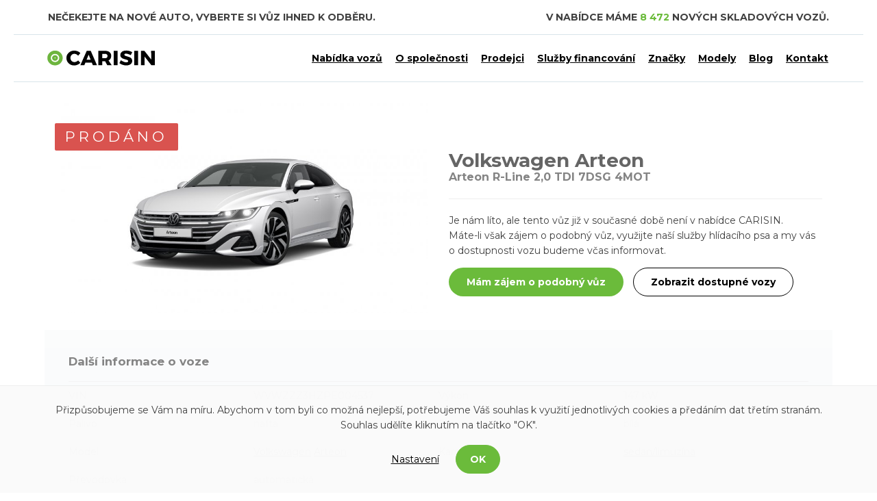

--- FILE ---
content_type: text/html; charset=utf-8
request_url: https://www.carisin.cz/108836/volkswagen/arteon.html
body_size: 7444
content:
<!DOCTYPE html>
<html lang="cs">
<head>
<meta charset="utf-8">
<meta http-equiv="X-UA-Compatible" content="IE=edge">
<meta content="width=device-width, initial-scale=1" name="viewport">
<meta name="seznam-wmt" content="8mI40bIPh0LFDJrU5mLkEEEjLPsoACCV">
<title>Nový Volkswagen Arteon Arteon R-Line 2,0 TDI 7DSG 4MOT 1 350 000 Kč skladem | Carisin.cz</title>
<meta name="description" content="Nový vůz Volkswagen Arteon nafta sedan/limuzína 1 350 000 Kč skladem v několika městech po celé ČR. Spojíme vás přímo s prodejcem, kterému můžete zaslat poptávku.">
    <meta property="og:url"           content="https://www.carisin.cz/108836/volkswagen/arteon.html">
    <meta property="og:type"          content="website">
    <meta property="og:title"         content="Volkswagen Arteon">
    <meta property="og:description"   content="Nový vůz Volkswagen Arteon, Arteon R-Line 2,0 TDI 7DSG 4MOT, barva bílá v ceně 1 350 000 Kč">
    <meta property="og:image"         content="/static/image/ee3181b7b01a760b61e17d05211a508d">
<script type="application/ld+json">
{
  "@context": "https://schema.org/",
  "@type": "Product",
  "name": "Volkswagen Arteon",
  "image": [
        "https://www.carisin.cz/web-data/cars/108836/front_63a578d0cdd71.jpg"
   ],
  "description": "Skladový vůz Volkswagen Arteon, Arteon R-Line 2,0 TDI 7DSG 4MOT, barva bílá v ceně 1 350 000 Kč",
  "brand": {
    "@type": "Brand",
    "name": "Volkswagen"
  },
  "offers": {
    "@type": "Offer",
    "url": "https://www.carisin.cz/108836/volkswagen/arteon.html",
    "priceCurrency": "Kč",
    "price": "1350000",
    "seller": {
      "@type": "Organization",
      "name": "Porsche Praha - Prosek Volkswagen"
    }
  }
}
</script><link rel="stylesheet" type="text/css" href="/webtemp/cssloader-43315ef9e8bb.css?1670406875">
<link href="https://fonts.googleapis.com/css?family=Montserrat:400,700&display=swap&subset=latin-ext" rel="stylesheet" media="print" onload="this.media='all'">
<link href="/css/libs/fontawesome-all.min-front.css" rel="stylesheet" media="print" onload="this.media='all'">
<script type="text/javascript" src="/webtemp/jsloader-0e0fe4efa01e.js?1632903472"></script>
<link rel="apple-touch-icon" sizes="180x180" href="/img/favicons-carisin/apple-touch-icon.png">
<link rel="icon" type="image/png" sizes="32x32" href="/img/favicons-carisin/favicon-32x32.png">
<link rel="icon" type="image/png" sizes="16x16" href="/img/favicons-carisin/favicon-16x16.png">
<link rel="manifest" href="/img/favicons-carisin/site.webmanifest">
<link rel="mask-icon" href="/img/favicons-carisin/safari-pinned-tab.svg" color="#6bbb3b">
<meta name="msapplication-TileColor" content="#da532c">
<meta name="theme-color" content="#ffffff">
<meta name="robots" content="index, follow">
<script src="https://maps.googleapis.com/maps/api/js?key=AIzaSyBIdfG99-UJGUS3jVOvj0A0QWpH4FzXESU&libraries=places" async defer></script>
<meta name="facebook-domain-verification" content="481atunwsojfgv2u43297df7qgnbrq">


<script>
    (function(ci){
        var ef=window[ci]=function(){
            return ef.q.push(arguments);
        };
        ef.q=[];ef.a={};
    })('ci360');
</script>
<script async data-efname='ci360' data-a='c09c39759400010ceaa6f448' src='https://execution-ci360.byadf.cz/js/ot-all.min.js' id='ob-script-async'></script>
<script src="https://cdnjs.cloudflare.com/ajax/libs/crypto-js/3.1.2/rollups/md5.js"></script>

</head>
    <body>
        <noscript><iframe src="https://www.googletagmanager.com/ns.html?id=GTM-56CTX5V" height="0" width="0" style="display:none;visibility:hidden"></iframe></noscript>

<div class="loader-wrapper">
    <div class="loader-inner">
        <p><i class="fas fa-circle-notch fa-spin"></i></p>
    </div>
</div><div id="header">
    <div class="container-wide">
            <div class="container hidden-xs">
                <div class="row">
                    <div class="col-md-6">
                        <p class="header-slogan hidden-sm hidden-xs verticalFlip">
                            <span>Nečekejte na nové auto, vyberte si vůz ihned k odběru.</span>
                            <span>Skladová auta v celkové hodnotě téměř 7,5 miliardy Kč.</span>
                            <span>Nejširší výběr nových skladových vozů ihned k odběru.</span>
                            <span>Denně aktualizovaná nabídka nových skladových vozů.</span>
                            <span>Kontaktujte prodejce s nezávaznou poptávkou na konkrétní vůz.</span>
                        </p>
                    </div>
                    <div class="col-md-6 text-right">
                        <p class="header-headline">
                            V nabídce máme <span class="green">8 472</span> nových skladových vozů.
                        </p>
                    </div>
                </div>
            </div>
            <div class="header-breaker hidden-xs"></div>
        <div class="container header-sticky-container">
            <div class="row">
                <div class="col-logo">
                    <a href="/"><img class="logo" src="/img/logo-carisin.svg" alt="CARISIN"></a>
                </div>
                <div class="col-header-buttons header-buttons text-right">
<nav class="navbar navbar-top">
    <!-- Brand and toggle get grouped for better mobile display -->
    <div class="navbar-menu">
        <button type="button" id="pages-menu-button" class="navbar-toggle" >
            <span class="icon-bar"></span>
            <span class="icon-bar"></span>
            <span class="icon-bar"></span>
        </button>
    </div>
    <script>
        $(".navbar-toggle").click(function(){
            $("#mobile-menu").toggleClass("active");
        });
    </script>
    <!-- Collect the nav links, forms, and other content for toggling -->
    <div class="navbar-collapse collapse menu" id="mobile-menu">
        <ul>
            <li class="front-item">
                <a href="/nabidka-vozu/">Nabídka vozů</a>
            </li>
                    <li class="front-item">
                            <a href="/p/1/o-spolecnosti-carisin.html">O společnosti</a>
                    </li>
                    <li class="front-item">
                            <a href="/p/8/dealersky-prodej-skladovych-vozu.html">Prodejci</a>
                    </li>
                    <li class="front-item">
                            <a href="/p/9/financovani-skladovych-vozu.html">Služby financování</a>
                    </li>
                    <li class="front-item">
                            <a href="/p/10/znacky-skladovych-vozu.html">Značky</a>
                    </li>
                    <li class="front-item">
                            <a href="/p/11/modely-skladovych-vozu.html">Modely</a>
                    </li>
                    <li class="front-item">
                            <a href="/blog">Blog</a>
                    </li>
                    <li class="front-item">
                            <a href="/p/2/kontakt.html">Kontakt</a>
                    </li>
        </ul>
        <ul class="visible-xs mobile-menu-bottom-content">
            <li>
                <a href="/manager/" class="front-item">Vstup pro autosalon</a>
            </li>
                <li>
                    <a href="/application/request-for-access" class="front-item">Registrovat autosalon</a>
                </li>
        </ul>
    </div>
</nav>                </div>
            </div>
        </div>
        <div class="header-breaker"></div>
    </div>
</div>

            <div class="content-wrapper">
                    <div class="floating-banners car-detail" id="snippet--banners">
                        
                            <div class="floating-banner-left">
                                <a href="https://www.rl.cz/uver-na-auto/" onclick="clickBanner(11); ownCallGTM('Interní banner', 'Raiffeisen leasing', 'https://www.rl.cz/uver-na-auto/');"><img src="/web-data/plugins/banners/65d349cc41fb1.jpg" alt="Raiffeisen leasing"></a>
                            </div>
                            <div class="floating-banner-right">
                                <a href="https://www.rl.cz/uver-na-auto/" onclick="clickBanner(11); ownCallGTM('Interní banner', 'Raiffeisen leasing', 'https://www.rl.cz/uver-na-auto/');"><img src="/web-data/plugins/banners/65d349cc41fb1.jpg" alt="Raiffeisen leasing"></a>
                            </div>
                    </div>
                <div class="container">

<div id="page">
    <div class="car-detail archive">
        <div class="row">
            <div class="col-md-6 car-detail-gallery ">
                <div class="sticker-sold">
                    <span>Prodáno</span>
                </div>
    <div class="owl-carousel car-gallery-mobile">
            <div>
                <img src="/static/image/ee3181b7b01a760b61e17d05211a508d" alt="Volkswagen Arteon, Arteon R-Line 2,0 TDI 7DSG 4MOT, barva bílá">
            </div>
    </div>

<script>
    var owl = $('.owl-carousel');
    owl.owlCarousel({
        items: 1,
        navigation: true,
        navigationText: ["<img src='/img/arrow-left.svg'>","<img src='/img/arrow-left.svg'>"],
        //navigationText: ["<i class='fa fa-chevron-left'>","<i class='fa fa-chevron-right'>"],
        loop: true,
        conrols: true,
        slideSpeed : 200,
        paginationSpeed : 800,
        rewindSpeed : 1000,
        autoPlay : true,
        responsiveClass:true,
        transitionStyle : "fade",
        itemsDesktop: [1000, 1],
        itemsDesktopSmall: [900, 1],
        itemsTablet: [600, 1]
    });
</script>            </div>
            <div class="col-md-6 nopadding-xs">

                <div class="sold-car-detail-information">
                    <h1 class="car-detail-headline">
                        Volkswagen Arteon
                    </h1>
                        <span class="car-motorization">
                            Arteon R-Line 2,0 TDI 7DSG 4MOT
                        </span>
                        <div id="contactModal" class="modal fade" tabindex="-1" role="dialog" aria-labelledby="contact-modal">
                            <div class="modal-dialog modal-lg" role="document">
                                <div class="modal-content">
                                    <div class="modal-inner text-center">
                                        <button type="button" class="close" data-dismiss="modal" aria-label="Close">
                                            <span aria-hidden="true">&times;</span>
                                        </button>
                                        <h1>Porsche Praha - Prosek Volkswagen</h1>
                                        <p>
                                                <span class="mega green"><strong>724844701</strong></span><br>
                                            <span>CARISIN = nové skladové vozy ihned k odběru na jednom místě</span>
                                        </p>
                                        <p>
                                            Liberecká 12, Praha 8, 18200
                                        </p>
                                    </div>
                                    <iframe src="https://www.google.com/maps/embed/v1/place?key=AIzaSyBIdfG99-UJGUS3jVOvj0A0QWpH4FzXESU&q=Liberecká 12,Praha 8,18200" width="1200" height="400" frameborder="0" style="border:0" allowfullscreen></iframe>
                                </div>
                            </div>
                        </div>
                </div>

                <hr>
                <p>
                    Je nám líto, ale tento vůz již v současné době není v nabídce CARISIN.<br>
                    Máte-li však zájem o podobný vůz, využijte naší služby hlídacího psa a my vás o dostupnosti vozu budeme včas informovat.
                </p>
                <p class="buttons-group">
                    <a href="/hlidaci-pes.html?car_id=108836" class="btn btn-green">Mám zájem o podobný vůz</a> <a href="#similar-available-cars" class="btn btn-shadow">Zobrazit dostupné vozy</a>
                </p>
            </div>
        </div>

        <div class="car-information-box sold-car-detail-information">
            <h3>Další informace o voze</h3>
            <table class="table table-car-info">
                <tr>
                    <td>VIN</td><td>WVWZZZ3HZPE004537</td>
                </tr>
                <tr>
                    <td>Výkon</td><td>147 kW</td>
                </tr>
                <tr>
                    <td>Palivo</td><td>nafta</td>
                </tr>
                <tr>
                    <td>Barva</td><td>bílá</td>
                </tr>
                <tr>
                    <td>Model</td>
                    <td>
                        <a href="/znacka/118/volkswagen.html">Volkswagen</a>
                        <a href="/model/7075/volkswagen/arteon.html">Arteon</a>
                    </td>
                </tr>
                <tr>
                    <td>Karoserie</td>
                    <td>
                        <a href="/cars/body?body_id=2&amp;body_name=sedan%2Flimuz%C3%ADna">sedan/limuzína</a>
                    </td>
                </tr>
                <tr>
                    <td>Převodovka</td><td>automatická</td>
                </tr>
            </table>
            <div id="similar-available-cars"></div>
        </div>
            <div class="car-text">
                <h3>Výbava</h3>
                <ul class="car-equipment">
                        <li>Sada nářadí a zvedák vozu</li>
                        <li>Tísňové volání</li>
                        <li>Hlasové ovládání</li>
                        <li>Vnitřní zpětné zrcátko</li>
                        <li>Paket Safety</li>
                        <li>Paket Multimedia</li>
                        <li>Automatická klimatizace Climatronic</li>
                        <li>Osvětlení prostoru pro nohy vpředu</li>
                        <li>Light Assist</li>
                        <li>Progresivní řízení</li>
                        <li>Nárazníky v barvě vozu</li>
                        <li>start-stop systém</li>
                        <li>isofix</li>
                        <li>tažné zařízení</li>
                        <li>12V zásuvka vpředu</li>
                        <li>Kryt zavazadlového prostoru</li>
                        <li>Vyhřívaná přední sedadla</li>
                        <li>8 reproduktorů </li>
                        <li>Asistent pro rozjezd do kopce</li>
                        <li>Systém sledování únavy řidiče</li>
                        <li>Dvoutónový klakson</li>
                        <li>Dvě opěrky hlavy vpředu, tři vzadu</li>
                        <li>Elektromechanická parkovací brzda</li>
                        <li>Elektronický imobilizér</li>
                        <li>Front Assist</li>
                        <li>Make-up zrcátka ve slunečních clonách</li>
                        <li>Přístrojová deska</li>
                        <li>Tónovaná skla v zeleném odstínu</li>
                        <li>Tříbodové bezpečnostní pásy</li>
                        <li>Bederní opěrky vpředu</li>
                        <li>Loketní opěrka vpředu</li>
                        <li>Paket Světla a výhled</li>
                        <li>Prodloužená záruka 5 let/100.000 km</li>
                        <li>Navigace Discover Media</li>
                        <li>Digitální radiopřijímač (DAB+)</li>
                        <li>LED světlomety</li>
                        <li>Akustické a grafické upozornění</li>
                        <li>Automatický spínač světlometů</li>
                        <li>Chromované lišty bočních oken</li>
                        <li>Dešťový senzor</li>
                        <li>Hlavice řadicí páky v kůži</li>
                        <li>Palubní literatura v českém jazyce</li>
                        <li>Povinná výbava</li>
                        <li>Vnější zpětná zrcátka</li>
                        <li>Zadní sedadla nedělená</li>
                        <li>Čelní airbag řidiče a spolujezdce</li>
                        <li>Vnější zpětná zrcátka el. sklopná</li>
                        <li>Rozpoznávání dopravních značek</li>
                        <li>2x LED osvětlení na čtení vpředu a vzadu</li>
                        <li>ACC - automatická regulace odstupu</li>
                        <li>Adaptivní regulace podvozku DCC</li>
                        <li>Pohon všech kol</li>
                        <li>Vyhřívané čelní sklo reflektující</li>
                        <li>Bezpečnostní šrouby kol</li>
                        <li>Boční airbagy vpředu a vzadu</li>
                        <li>Nástupní lišty z ušlechtilé oceli</li>
                        <li>Trysky ostřikovačů čelního skla</li>
                        <li>Čalounění stropu v černé</li>
                        <li>Pedály z ušlechtilé oceli</li>
                        <li>LED zadní světla</li>
                        <li>Boční lišty ve spodní části dveří vozu</li>
                        <li>Dálkové odjištění zavazadlového prostoru</li>
                        <li>Nástupní a varovné LED osvětlení</li>
                        <li>Top-komfortní sedadla vpředu</li>
                        <li>ergoComfort sedadlo na straně řidiče</li>
                        <li>Travel Assist včetně Emergency Assist</li>
                        <li>Chromované orámování</li>
                        <li>App-Connect Wireless</li>
                        <li>Zadní mlhové světlo</li>
                        <li>Rezervní kolo plnohodnotné</li>
                        <li>Multifunkční volant v kůži vyhřívaný</li>
                        <li>Textilní koberečky</li>
                        <li>Parkovací senzory Park Pilot</li>
                        <li>USB-C port 2x</li>
                        <li>Telefonní rozhraní Comfort</li>
                        <li>Interiérový dekor Silver Rise</li>
                        <li>Příprava na We Connect a We Connect Plus</li>
                        <li>Digital Cockpit Pro</li>
                        <li>Paket Design</li>
                        <li>PreCrash vks. Front Assist</li>
                        <li>Potahy sedadel ArtVelours</li>
                        <li>Dekor středové konzoly Piano Black</li>
                        <li>Sériové čalounění ArtVelours a kůže</li>
                        <li>NCAP paket</li>
                        <li>19" kola z lehké slitiny Montevideo</li>
                        <li>Masážní funkce sedadla řidiče</li>
                        <li>Paket Comfort Plus (bez alarmu)</li>
                        <li>Paket Assistance MID</li>
                        <li>Easy Open bez alarmu vks. Paket Comfort</li>
                        <li>12V zásuvka na středové konzole vzadu</li>
                        <li>USB-C port vpředu</li>
                        <li>Rozpoznání chodce s rozšířenou ochranou</li>
                </ul>
            </div>

            <div class="lifted-shadow"></div>
            <div class="car-detail-similar-cars">
                    <h2 class="text-center-xs">Další vozy prodejce ihned k odběru</h2>
                <div class="row row-similar-cars">
<div class="similar-cars" data-car_list_id=""></div>
<div class="">

</div>

                </div>
            </div>

    </div>
</div>                </div>
            </div>
<div id="footer">
    <div class="container">
        <div class="row">
            <div class="col-md-3 col-xs-6">
                    <h2>TOP značky</h2>
                    <ul>
                            <li>
                                <a href="/znacka/108/skoda.html">
                                    Škoda
                                </a>
                            </li>
                            <li>
                                <a href="/znacka/42/hyundai.html">
                                    Hyundai
                                </a>
                            </li>
                            <li>
                                <a href="/znacka/69/mazda.html">
                                    Mazda
                                </a>
                            </li>
                            <li>
                                <a href="/znacka/87/peugeot.html">
                                    Peugeot
                                </a>
                            </li>
                            <li>
                                <a href="/znacka/30/ford.html">
                                    Ford
                                </a>
                            </li>
                            <li>
                                <a href="/znacka/53/jeep.html">
                                    Jeep
                                </a>
                            </li>
                            <li>
                                <a href="/znacka/86/opel.html">
                                    Opel
                                </a>
                            </li>
                    </ul>
            </div>
            <div class="col-md-3 col-xs-6">
                    <h2>TOP modely</h2>
                    <ul>
                            <li>
                                <a href="/model/1241/skoda/fabia.html">
                                    Škoda Fabia
                                </a>
                            </li>
                            <li>
                                <a href="/model/7076/skoda/kamiq.html">
                                    Škoda Kamiq
                                </a>
                            </li>
                            <li>
                                <a href="/model/7026/skoda/karoq.html">
                                    Škoda Karoq
                                </a>
                            </li>
                            <li>
                                <a href="/model/1245/skoda/octavia.html">
                                    Škoda Octavia
                                </a>
                            </li>
                            <li>
                                <a href="/model/7024/skoda/scala.html">
                                    Škoda Scala
                                </a>
                            </li>
                            <li>
                                <a href="/model/7025/skoda/kodiaq.html">
                                    Škoda Kodiaq
                                </a>
                            </li>
                            <li>
                                <a href="/model/471/hyundai/i30.html">
                                    Hyundai i30
                                </a>
                            </li>
                    </ul>
            </div>
            <div class="clear-both visible-xs"></div>
            <div class="col-md-6">
                <h2>Pro dealery</h2>
                <div class="div-inline hidden-xs">
                    <a href="/manager/" class="btn btn-white">Vstup pro autosalon</a> &nbsp;
                        <a href="/p/6/pro-dealery.html" class="btn btn-white">Informace pro dealery</a>
                </div>
                    <p>Jste autosalon a chcete se více zviditelnit na portále CARISIN? Napište nám svůj kontakt na info@carisin.cz s žádostí o možnosti propagace a my Vás kontaktujeme do 24 hodin.</p>
            </div>
        </div>
    </div>
</div>
<div id="copyright">
    <div class="container">
        <div class="row">
            <div class="col-md-4 col-xs-6">
                <p>© 2019 - 2021 Carisin.cz</p>
            </div>
            <div class="col-md-4 hidden-xs text-center tipcars">
                <a href="https://www.tipcars.com/" title="Široká nabídka aut na TipCars" target="_blank" rel="noreferrer"><img src="https://www.tipcars.com/spoluprace/tipcars_a_modra.png" alt="TipCars.com - nabídka autobazarů"></a>
            </div>
            <div class="col-md-4 col-xs-6 text-right">
                <p>
                    <a href="/archiv.html" class="basic-link">Archiv vozů</a>
                    <a href="https://www.facebook.com/carisin.cz/" class="basic-link">Facebook</a>
                </p>
            </div>
            <div class="col-xs-12 visible-xs text-center tipcars" style="padding-bottom:60px;">
                <a href="https://www.tipcars.com/" title="Široká nabídka aut na TipCars" target="_blank" rel="noreferrer"><img src="https://www.tipcars.com/spoluprace/tipcars_a_modra.png" alt="TipCars.com - nabídka autobazarů"></a>
            </div>
        </div>
    </div>
</div>

<div id="snippet--'compare'"></div>


<div id="snippet--flashMessage"></div>
<div id="snippet--formModal"></div>        <script>
            $(document).ready(function() {
                DIP.Run();
            });
        </script>

<script async type="text/javascript" src="/webtemp/jsloader-aec15dfaf4cb.js?1602752454"></script>
    <script>
        $(function(){
            $('body').on('click', 'button.btn-settings', function(){
                $('.basic-c-setting').hide();
            });
        });
    </script>
    <section id="cbar">
        <div class="container">
            <div class="basic-c-setting">
                <p>
                    Přizpůsobujeme se Vám na míru. Abychom v tom byli co možná nejlepší, potřebujeme Váš souhlas k využití jednotlivých cookies a předáním dat třetím stranám. Souhlas udělíte kliknutím na tlačítko "OK".
                </p>
                <p>
                    <button class="btn btn-settings" type="button" data-toggle="collapse" data-target="#cookies-setting" aria-expanded="false" aria-controls="cookies-setting">
                        Nastavení
                    </button>
                    <a class="btn btn-ok" href="/108836/volkswagen/arteon.html?do=cookiesBar-agreeAll">OK</a>
                </p>
            </div>
            <div class="collapse" id="cookies-setting">
                <div class="card card-body">
                    <p class="cookies-setting-headline">Nastavení cookie</p>
                    <p>Zde máte možnost povolit cookies podle Vašich preferencí.</p>
                    <form action="/108836/volkswagen/arteon.html?do=cookiesBar-agreeCustom" method="post">
                        <div class="row">
                            <div class="col-md-12">
                                <label>
                                    <input name="marketing" type="checkbox" data-toggle="toggle" value="1">
                                    <p class="c-headline">Analytické a marketingové cookies</p>
                                    <p>Analytické cookies nám umožňují sledovat návštěvníky a jejich chování na stránkách, díky čemuž můžeme obsah neustále zdokonalovat a optimalizovat tak, aby bylo používání našeho webu co nejpohodlnější. Díky marketingových cookies můžeme lépe přizpůsobit naše reklamy Vašim potřebám. Bez souhlasu nebudeme moci přizpůsobit reklamní sdělení Vašim zájmům.</p>
                                </label>
                            </div>
                        </div>
                        <p>
                            <button class="btn btn-custom" type="submit">Souhlasím s vybranými</button>
                            <a href="/108836/volkswagen/arteon.html?do=cookiesBar-agreeAll" class="btn btn-ok">Souhlasím se všemi</a>
                        </p>
                    </form>
                </div>
            </div>
        </div>
    </section>
        <script src='https://www.google.com/recaptcha/api.js' async></script>
    </body>
</html>

--- FILE ---
content_type: text/css
request_url: https://www.carisin.cz/webtemp/cssloader-43315ef9e8bb.css?1670406875
body_size: 41868
content:
.checkbox{padding-left:20px}.checkbox label{display:inline-block;vertical-align:middle;position:relative;padding-left:5px!important}.checkbox label::before{content:"";display:inline-block;position:absolute;width:17px;height:17px;left:0;margin-left:-20px;border:1px solid #ccc;border-radius:3px;background-color:#fff;-webkit-transition:border 0.15s ease-in-out,color 0.15s ease-in-out;-o-transition:border 0.15s ease-in-out,color 0.15s ease-in-out;transition:border 0.15s ease-in-out,color 0.15s ease-in-out}.checkbox label::after{display:inline-block;position:absolute;width:16px;height:16px;left:0;top:0;margin-left:-20px;padding-left:3px;padding-top:1px;font-size:11px;color:#555}.checkbox input[type="checkbox"],.checkbox input[type="radio"]{opacity:0;z-index:1}.checkbox input[type="checkbox"]:focus+label::before,.checkbox input[type="radio"]:focus+label::before{outline:thin dotted;outline:5px auto -webkit-focus-ring-color;outline-offset:-2px}.checkbox input[type="checkbox"]:checked+label::after,.checkbox input[type="radio"]:checked+label::after{font-family:'Font Awesome\ 5 Free';content:'\f00c';font-weight:600;font-size:80%}.checkbox input[type="checkbox"]:indeterminate+label::after,.checkbox input[type="radio"]:indeterminate+label::after{display:block;content:"";width:10px;height:3px;background-color:#555;border-radius:2px;margin-left:-16.5px;margin-top:7px}.checkbox input[type="checkbox"]:disabled+label,.checkbox input[type="radio"]:disabled+label{opacity:.65}.checkbox input[type="checkbox"]:disabled+label::before,.checkbox input[type="radio"]:disabled+label::before{background-color:#eee;cursor:not-allowed}.checkbox.checkbox-circle label::before{border-radius:50%}.checkbox.checkbox-inline{margin-top:0}.checkbox-primary input[type="checkbox"]:checked+label::before,.checkbox-primary input[type="radio"]:checked+label::before{background-color:#337ab7;border-color:#337ab7}.checkbox-primary input[type="checkbox"]:checked+label::after,.checkbox-primary input[type="radio"]:checked+label::after{color:#fff}.checkbox-danger input[type="checkbox"]:checked+label::before,.checkbox-danger input[type="radio"]:checked+label::before{background-color:#d9534f;border-color:#d9534f}.checkbox-danger input[type="checkbox"]:checked+label::after,.checkbox-danger input[type="radio"]:checked+label::after{color:#fff}.checkbox-info input[type="checkbox"]:checked+label::before,.checkbox-info input[type="radio"]:checked+label::before{background-color:#6bbb3b;border-color:#6bbb3b}.checkbox-info input[type="checkbox"]:checked+label::after,.checkbox-info input[type="radio"]:checked+label::after{color:#fff}.checkbox-warning input[type="checkbox"]:checked+label::before,.checkbox-warning input[type="radio"]:checked+label::before{background-color:#f0ad4e;border-color:#f0ad4e}.checkbox-warning input[type="checkbox"]:checked+label::after,.checkbox-warning input[type="radio"]:checked+label::after{color:#fff}.checkbox-success input[type="checkbox"]:checked+label::before,.checkbox-success input[type="radio"]:checked+label::before{background-color:#5cb85c;border-color:#5cb85c}.checkbox-success input[type="checkbox"]:checked+label::after,.checkbox-success input[type="radio"]:checked+label::after{color:#fff}.checkbox-primary input[type="checkbox"]:indeterminate+label::before,.checkbox-primary input[type="radio"]:indeterminate+label::before{background-color:#337ab7;border-color:#337ab7}.checkbox-primary input[type="checkbox"]:indeterminate+label::after,.checkbox-primary input[type="radio"]:indeterminate+label::after{background-color:#fff}.checkbox-danger input[type="checkbox"]:indeterminate+label::before,.checkbox-danger input[type="radio"]:indeterminate+label::before{background-color:#d9534f;border-color:#d9534f}.checkbox-danger input[type="checkbox"]:indeterminate+label::after,.checkbox-danger input[type="radio"]:indeterminate+label::after{background-color:#fff}.checkbox-info input[type="checkbox"]:indeterminate+label::before,.checkbox-info input[type="radio"]:indeterminate+label::before{background-color:#5bc0de;border-color:#5bc0de}.checkbox-info input[type="checkbox"]:indeterminate+label::after,.checkbox-info input[type="radio"]:indeterminate+label::after{background-color:#fff}.checkbox-warning input[type="checkbox"]:indeterminate+label::before,.checkbox-warning input[type="radio"]:indeterminate+label::before{background-color:#f0ad4e;border-color:#f0ad4e}.checkbox-warning input[type="checkbox"]:indeterminate+label::after,.checkbox-warning input[type="radio"]:indeterminate+label::after{background-color:#fff}.checkbox-success input[type="checkbox"]:indeterminate+label::before,.checkbox-success input[type="radio"]:indeterminate+label::before{background-color:#5cb85c;border-color:#5cb85c}.checkbox-success input[type="checkbox"]:indeterminate+label::after,.checkbox-success input[type="radio"]:indeterminate+label::after{background-color:#fff}.radio{padding-left:20px}.radio label{display:inline-block;vertical-align:middle;position:relative;padding-left:5px!important}.radio label::before{content:"";display:inline-block;position:absolute;width:17px;height:17px;left:0;margin-left:-20px;border:1px solid #ccc;border-radius:50%;background-color:#fff;-webkit-transition:border 0.15s ease-in-out;-o-transition:border 0.15s ease-in-out;transition:border 0.15s ease-in-out}.radio label::after{display:inline-block;position:absolute;content:" ";width:11px;height:11px;left:3px;top:3px;margin-left:-20px;border-radius:50%;background-color:#555;-webkit-transform:scale(0,0);-ms-transform:scale(0,0);-o-transform:scale(0,0);transform:scale(0,0);-webkit-transition:-webkit-transform 0.1s cubic-bezier(.8,-.33,.2,1.33);-moz-transition:-moz-transform 0.1s cubic-bezier(.8,-.33,.2,1.33);-o-transition:-o-transform 0.1s cubic-bezier(.8,-.33,.2,1.33);transition:transform 0.1s cubic-bezier(.8,-.33,.2,1.33)}.radio input[type="radio"]{opacity:0;z-index:1}.radio input[type="radio"]:focus+label::before{outline:thin dotted;outline:5px auto -webkit-focus-ring-color;outline-offset:-2px}.radio input[type="radio"]:checked+label::after{-webkit-transform:scale(1,1);-ms-transform:scale(1,1);-o-transform:scale(1,1);transform:scale(1,1)}.radio input[type="radio"]:disabled+label{opacity:.65}.radio input[type="radio"]:disabled+label::before{cursor:not-allowed}.radio.radio-inline{margin-top:0}.radio-primary input[type="radio"]+label::after{background-color:#337ab7}.radio-primary input[type="radio"]:checked+label::before{border-color:#337ab7}.radio-primary input[type="radio"]:checked+label::after{background-color:#337ab7}.radio-danger input[type="radio"]+label::after{background-color:#d9534f}.radio-danger input[type="radio"]:checked+label::before{border-color:#d9534f}.radio-danger input[type="radio"]:checked+label::after{background-color:#d9534f}.radio-info input[type="radio"]+label::after{background-color:#6bbb3b}.radio-info input[type="radio"]:checked+label::before{border-color:#6bbb3b}.radio-info input[type="radio"]:checked+label::after{background-color:#6bbb3b}.radio-warning input[type="radio"]+label::after{background-color:#f0ad4e}.radio-warning input[type="radio"]:checked+label::before{border-color:#f0ad4e}.radio-warning input[type="radio"]:checked+label::after{background-color:#f0ad4e}.radio-success input[type="radio"]+label::after{background-color:#5cb85c}.radio-success input[type="radio"]:checked+label::before{border-color:#5cb85c}.radio-success input[type="radio"]:checked+label::after{background-color:#5cb85c}input[type="checkbox"].styled:checked+label:after,input[type="radio"].styled:checked+label:after{font-family:'Font Awesome\ 5 Free';content:'\f00c'}input[type="checkbox"] .styled:checked+label::before,input[type="radio"] .styled:checked+label::before{color:#fff}input[type="checkbox"] .styled:checked+label::after,input[type="radio"] .styled:checked+label::after{color:#fff}html{font-family:sans-serif;-ms-text-size-adjust:100%;-webkit-text-size-adjust:100%}body{margin:0}article,aside,details,figcaption,figure,footer,header,hgroup,main,menu,nav,section,summary{display:block}audio,canvas,progress,video{display:inline-block;vertical-align:baseline}audio:not([controls]){display:none;height:0}[hidden],template{display:none}a{background-color:transparent}a:active,a:hover{outline:0}abbr[title]{border-bottom:none;text-decoration:underline;-webkit-text-decoration:underline dotted;-moz-text-decoration:underline dotted;text-decoration:underline dotted}b,strong{font-weight:700}dfn{font-style:italic}h1{font-size:2em;margin:.67em 0}mark{background:#ff0;color:#000}small{font-size:80%}sub,sup{font-size:75%;line-height:0;position:relative;vertical-align:baseline}sup{top:-.5em}sub{bottom:-.25em}img{border:0}svg:not(:root){overflow:hidden}figure{margin:1em 40px}hr{-webkit-box-sizing:content-box;-moz-box-sizing:content-box;box-sizing:content-box;height:0}pre{overflow:auto}code,kbd,pre,samp{font-family:monospace,monospace;font-size:1em}button,input,optgroup,select,textarea{color:inherit;font:inherit;margin:0}button{overflow:visible}button,select{text-transform:none}button,html input[type=button],input[type=reset],input[type=submit]{-webkit-appearance:button;cursor:pointer}button[disabled],html input[disabled]{cursor:default}button::-moz-focus-inner,input::-moz-focus-inner{border:0;padding:0}input{line-height:normal}input[type=checkbox],input[type=radio]{-webkit-box-sizing:border-box;-moz-box-sizing:border-box;box-sizing:border-box;padding:0}input[type=number]::-webkit-inner-spin-button,input[type=number]::-webkit-outer-spin-button{height:auto}input[type=search]{-webkit-appearance:textfield;-webkit-box-sizing:content-box;-moz-box-sizing:content-box;box-sizing:content-box}input[type=search]::-webkit-search-cancel-button,input[type=search]::-webkit-search-decoration{-webkit-appearance:none}fieldset{border:1px solid silver;margin:0 2px;padding:.35em .625em .75em}legend{border:0;padding:0}textarea{overflow:auto}optgroup{font-weight:700}table{border-collapse:collapse;border-spacing:0}td,th{padding:0}@media print{*,:after,:before{color:#000!important;text-shadow:none!important;background:0 0!important;-webkit-box-shadow:none!important;box-shadow:none!important}a,a:visited{text-decoration:underline}a[href]:after{content:" (" attr(href) ")"}abbr[title]:after{content:" (" attr(title) ")"}a[href^="#"]:after,a[href^="javascript:"]:after{content:""}blockquote,pre{border:1px solid #999;page-break-inside:avoid}thead{display:table-header-group}img,tr{page-break-inside:avoid}img{max-width:100%!important}h2,h3,p{orphans:3;widows:3}h2,h3{page-break-after:avoid}.navbar{display:none}.btn>.caret,.dropup>.btn>.caret{border-top-color:#000!important}.label{border:1px solid #000}.table{border-collapse:collapse!important}.table td,.table th{background-color:#fff!important}.table-bordered td,.table-bordered th{border:1px solid #ddd!important}}@font-face{font-family:"Glyphicons Halflings";src:url(../fonts/glyphicons-halflings-regular.eot);src:url(../fonts/glyphicons-halflings-regular.eot?#iefix) format("embedded-opentype"),url(../fonts/glyphicons-halflings-regular.woff2) format("woff2"),url(../fonts/glyphicons-halflings-regular.woff) format("woff"),url(../fonts/glyphicons-halflings-regular.ttf) format("truetype"),url(../fonts/glyphicons-halflings-regular.svg#glyphicons_halflingsregular) format("svg")}.glyphicon{position:relative;top:1px;display:inline-block;font-family:"Glyphicons Halflings";font-style:normal;font-weight:400;line-height:1;-webkit-font-smoothing:antialiased;-moz-osx-font-smoothing:grayscale}.glyphicon-asterisk:before{content:"\002a"}.glyphicon-plus:before{content:"\002b"}.glyphicon-eur:before,.glyphicon-euro:before{content:"\20ac"}.glyphicon-minus:before{content:"\2212"}.glyphicon-cloud:before{content:"\2601"}.glyphicon-envelope:before{content:"\2709"}.glyphicon-pencil:before{content:"\270f"}.glyphicon-glass:before{content:"\e001"}.glyphicon-music:before{content:"\e002"}.glyphicon-search:before{content:"\e003"}.glyphicon-heart:before{content:"\e005"}.glyphicon-star:before{content:"\e006"}.glyphicon-star-empty:before{content:"\e007"}.glyphicon-user:before{content:"\e008"}.glyphicon-film:before{content:"\e009"}.glyphicon-th-large:before{content:"\e010"}.glyphicon-th:before{content:"\e011"}.glyphicon-th-list:before{content:"\e012"}.glyphicon-ok:before{content:"\e013"}.glyphicon-remove:before{content:"\e014"}.glyphicon-zoom-in:before{content:"\e015"}.glyphicon-zoom-out:before{content:"\e016"}.glyphicon-off:before{content:"\e017"}.glyphicon-signal:before{content:"\e018"}.glyphicon-cog:before{content:"\e019"}.glyphicon-trash:before{content:"\e020"}.glyphicon-home:before{content:"\e021"}.glyphicon-file:before{content:"\e022"}.glyphicon-time:before{content:"\e023"}.glyphicon-road:before{content:"\e024"}.glyphicon-download-alt:before{content:"\e025"}.glyphicon-download:before{content:"\e026"}.glyphicon-upload:before{content:"\e027"}.glyphicon-inbox:before{content:"\e028"}.glyphicon-play-circle:before{content:"\e029"}.glyphicon-repeat:before{content:"\e030"}.glyphicon-refresh:before{content:"\e031"}.glyphicon-list-alt:before{content:"\e032"}.glyphicon-lock:before{content:"\e033"}.glyphicon-flag:before{content:"\e034"}.glyphicon-headphones:before{content:"\e035"}.glyphicon-volume-off:before{content:"\e036"}.glyphicon-volume-down:before{content:"\e037"}.glyphicon-volume-up:before{content:"\e038"}.glyphicon-qrcode:before{content:"\e039"}.glyphicon-barcode:before{content:"\e040"}.glyphicon-tag:before{content:"\e041"}.glyphicon-tags:before{content:"\e042"}.glyphicon-book:before{content:"\e043"}.glyphicon-bookmark:before{content:"\e044"}.glyphicon-print:before{content:"\e045"}.glyphicon-camera:before{content:"\e046"}.glyphicon-font:before{content:"\e047"}.glyphicon-bold:before{content:"\e048"}.glyphicon-italic:before{content:"\e049"}.glyphicon-text-height:before{content:"\e050"}.glyphicon-text-width:before{content:"\e051"}.glyphicon-align-left:before{content:"\e052"}.glyphicon-align-center:before{content:"\e053"}.glyphicon-align-right:before{content:"\e054"}.glyphicon-align-justify:before{content:"\e055"}.glyphicon-list:before{content:"\e056"}.glyphicon-indent-left:before{content:"\e057"}.glyphicon-indent-right:before{content:"\e058"}.glyphicon-facetime-video:before{content:"\e059"}.glyphicon-picture:before{content:"\e060"}.glyphicon-map-marker:before{content:"\e062"}.glyphicon-adjust:before{content:"\e063"}.glyphicon-tint:before{content:"\e064"}.glyphicon-edit:before{content:"\e065"}.glyphicon-share:before{content:"\e066"}.glyphicon-check:before{content:"\e067"}.glyphicon-move:before{content:"\e068"}.glyphicon-step-backward:before{content:"\e069"}.glyphicon-fast-backward:before{content:"\e070"}.glyphicon-backward:before{content:"\e071"}.glyphicon-play:before{content:"\e072"}.glyphicon-pause:before{content:"\e073"}.glyphicon-stop:before{content:"\e074"}.glyphicon-forward:before{content:"\e075"}.glyphicon-fast-forward:before{content:"\e076"}.glyphicon-step-forward:before{content:"\e077"}.glyphicon-eject:before{content:"\e078"}.glyphicon-chevron-left:before{content:"\e079"}.glyphicon-chevron-right:before{content:"\e080"}.glyphicon-plus-sign:before{content:"\e081"}.glyphicon-minus-sign:before{content:"\e082"}.glyphicon-remove-sign:before{content:"\e083"}.glyphicon-ok-sign:before{content:"\e084"}.glyphicon-question-sign:before{content:"\e085"}.glyphicon-info-sign:before{content:"\e086"}.glyphicon-screenshot:before{content:"\e087"}.glyphicon-remove-circle:before{content:"\e088"}.glyphicon-ok-circle:before{content:"\e089"}.glyphicon-ban-circle:before{content:"\e090"}.glyphicon-arrow-left:before{content:"\e091"}.glyphicon-arrow-right:before{content:"\e092"}.glyphicon-arrow-up:before{content:"\e093"}.glyphicon-arrow-down:before{content:"\e094"}.glyphicon-share-alt:before{content:"\e095"}.glyphicon-resize-full:before{content:"\e096"}.glyphicon-resize-small:before{content:"\e097"}.glyphicon-exclamation-sign:before{content:"\e101"}.glyphicon-gift:before{content:"\e102"}.glyphicon-leaf:before{content:"\e103"}.glyphicon-fire:before{content:"\e104"}.glyphicon-eye-open:before{content:"\e105"}.glyphicon-eye-close:before{content:"\e106"}.glyphicon-warning-sign:before{content:"\e107"}.glyphicon-plane:before{content:"\e108"}.glyphicon-calendar:before{content:"\e109"}.glyphicon-random:before{content:"\e110"}.glyphicon-comment:before{content:"\e111"}.glyphicon-magnet:before{content:"\e112"}.glyphicon-chevron-up:before{content:"\e113"}.glyphicon-chevron-down:before{content:"\e114"}.glyphicon-retweet:before{content:"\e115"}.glyphicon-shopping-cart:before{content:"\e116"}.glyphicon-folder-close:before{content:"\e117"}.glyphicon-folder-open:before{content:"\e118"}.glyphicon-resize-vertical:before{content:"\e119"}.glyphicon-resize-horizontal:before{content:"\e120"}.glyphicon-hdd:before{content:"\e121"}.glyphicon-bullhorn:before{content:"\e122"}.glyphicon-bell:before{content:"\e123"}.glyphicon-certificate:before{content:"\e124"}.glyphicon-thumbs-up:before{content:"\e125"}.glyphicon-thumbs-down:before{content:"\e126"}.glyphicon-hand-right:before{content:"\e127"}.glyphicon-hand-left:before{content:"\e128"}.glyphicon-hand-up:before{content:"\e129"}.glyphicon-hand-down:before{content:"\e130"}.glyphicon-circle-arrow-right:before{content:"\e131"}.glyphicon-circle-arrow-left:before{content:"\e132"}.glyphicon-circle-arrow-up:before{content:"\e133"}.glyphicon-circle-arrow-down:before{content:"\e134"}.glyphicon-globe:before{content:"\e135"}.glyphicon-wrench:before{content:"\e136"}.glyphicon-tasks:before{content:"\e137"}.glyphicon-filter:before{content:"\e138"}.glyphicon-briefcase:before{content:"\e139"}.glyphicon-fullscreen:before{content:"\e140"}.glyphicon-dashboard:before{content:"\e141"}.glyphicon-paperclip:before{content:"\e142"}.glyphicon-heart-empty:before{content:"\e143"}.glyphicon-link:before{content:"\e144"}.glyphicon-phone:before{content:"\e145"}.glyphicon-pushpin:before{content:"\e146"}.glyphicon-usd:before{content:"\e148"}.glyphicon-gbp:before{content:"\e149"}.glyphicon-sort:before{content:"\e150"}.glyphicon-sort-by-alphabet:before{content:"\e151"}.glyphicon-sort-by-alphabet-alt:before{content:"\e152"}.glyphicon-sort-by-order:before{content:"\e153"}.glyphicon-sort-by-order-alt:before{content:"\e154"}.glyphicon-sort-by-attributes:before{content:"\e155"}.glyphicon-sort-by-attributes-alt:before{content:"\e156"}.glyphicon-unchecked:before{content:"\e157"}.glyphicon-expand:before{content:"\e158"}.glyphicon-collapse-down:before{content:"\e159"}.glyphicon-collapse-up:before{content:"\e160"}.glyphicon-log-in:before{content:"\e161"}.glyphicon-flash:before{content:"\e162"}.glyphicon-log-out:before{content:"\e163"}.glyphicon-new-window:before{content:"\e164"}.glyphicon-record:before{content:"\e165"}.glyphicon-save:before{content:"\e166"}.glyphicon-open:before{content:"\e167"}.glyphicon-saved:before{content:"\e168"}.glyphicon-import:before{content:"\e169"}.glyphicon-export:before{content:"\e170"}.glyphicon-send:before{content:"\e171"}.glyphicon-floppy-disk:before{content:"\e172"}.glyphicon-floppy-saved:before{content:"\e173"}.glyphicon-floppy-remove:before{content:"\e174"}.glyphicon-floppy-save:before{content:"\e175"}.glyphicon-floppy-open:before{content:"\e176"}.glyphicon-credit-card:before{content:"\e177"}.glyphicon-transfer:before{content:"\e178"}.glyphicon-cutlery:before{content:"\e179"}.glyphicon-header:before{content:"\e180"}.glyphicon-compressed:before{content:"\e181"}.glyphicon-earphone:before{content:"\e182"}.glyphicon-phone-alt:before{content:"\e183"}.glyphicon-tower:before{content:"\e184"}.glyphicon-stats:before{content:"\e185"}.glyphicon-sd-video:before{content:"\e186"}.glyphicon-hd-video:before{content:"\e187"}.glyphicon-subtitles:before{content:"\e188"}.glyphicon-sound-stereo:before{content:"\e189"}.glyphicon-sound-dolby:before{content:"\e190"}.glyphicon-sound-5-1:before{content:"\e191"}.glyphicon-sound-6-1:before{content:"\e192"}.glyphicon-sound-7-1:before{content:"\e193"}.glyphicon-copyright-mark:before{content:"\e194"}.glyphicon-registration-mark:before{content:"\e195"}.glyphicon-cloud-download:before{content:"\e197"}.glyphicon-cloud-upload:before{content:"\e198"}.glyphicon-tree-conifer:before{content:"\e199"}.glyphicon-tree-deciduous:before{content:"\e200"}.glyphicon-cd:before{content:"\e201"}.glyphicon-save-file:before{content:"\e202"}.glyphicon-open-file:before{content:"\e203"}.glyphicon-level-up:before{content:"\e204"}.glyphicon-copy:before{content:"\e205"}.glyphicon-paste:before{content:"\e206"}.glyphicon-alert:before{content:"\e209"}.glyphicon-equalizer:before{content:"\e210"}.glyphicon-king:before{content:"\e211"}.glyphicon-queen:before{content:"\e212"}.glyphicon-pawn:before{content:"\e213"}.glyphicon-bishop:before{content:"\e214"}.glyphicon-knight:before{content:"\e215"}.glyphicon-baby-formula:before{content:"\e216"}.glyphicon-tent:before{content:"\26fa"}.glyphicon-blackboard:before{content:"\e218"}.glyphicon-bed:before{content:"\e219"}.glyphicon-apple:before{content:"\f8ff"}.glyphicon-erase:before{content:"\e221"}.glyphicon-hourglass:before{content:"\231b"}.glyphicon-lamp:before{content:"\e223"}.glyphicon-duplicate:before{content:"\e224"}.glyphicon-piggy-bank:before{content:"\e225"}.glyphicon-scissors:before{content:"\e226"}.glyphicon-bitcoin:before{content:"\e227"}.glyphicon-btc:before{content:"\e227"}.glyphicon-xbt:before{content:"\e227"}.glyphicon-yen:before{content:"\00a5"}.glyphicon-jpy:before{content:"\00a5"}.glyphicon-ruble:before{content:"\20bd"}.glyphicon-rub:before{content:"\20bd"}.glyphicon-scale:before{content:"\e230"}.glyphicon-ice-lolly:before{content:"\e231"}.glyphicon-ice-lolly-tasted:before{content:"\e232"}.glyphicon-education:before{content:"\e233"}.glyphicon-option-horizontal:before{content:"\e234"}.glyphicon-option-vertical:before{content:"\e235"}.glyphicon-menu-hamburger:before{content:"\e236"}.glyphicon-modal-window:before{content:"\e237"}.glyphicon-oil:before{content:"\e238"}.glyphicon-grain:before{content:"\e239"}.glyphicon-sunglasses:before{content:"\e240"}.glyphicon-text-size:before{content:"\e241"}.glyphicon-text-color:before{content:"\e242"}.glyphicon-text-background:before{content:"\e243"}.glyphicon-object-align-top:before{content:"\e244"}.glyphicon-object-align-bottom:before{content:"\e245"}.glyphicon-object-align-horizontal:before{content:"\e246"}.glyphicon-object-align-left:before{content:"\e247"}.glyphicon-object-align-vertical:before{content:"\e248"}.glyphicon-object-align-right:before{content:"\e249"}.glyphicon-triangle-right:before{content:"\e250"}.glyphicon-triangle-left:before{content:"\e251"}.glyphicon-triangle-bottom:before{content:"\e252"}.glyphicon-triangle-top:before{content:"\e253"}.glyphicon-console:before{content:"\e254"}.glyphicon-superscript:before{content:"\e255"}.glyphicon-subscript:before{content:"\e256"}.glyphicon-menu-left:before{content:"\e257"}.glyphicon-menu-right:before{content:"\e258"}.glyphicon-menu-down:before{content:"\e259"}.glyphicon-menu-up:before{content:"\e260"}*{-webkit-box-sizing:border-box;-moz-box-sizing:border-box;box-sizing:border-box}:after,:before{-webkit-box-sizing:border-box;-moz-box-sizing:border-box;box-sizing:border-box}html{font-size:10px;-webkit-tap-highlight-color:rgba(0,0,0,0)}body{font-family:"Helvetica Neue",Helvetica,Arial,sans-serif;font-size:14px;line-height:1.42857143;color:#333;background-color:#fff}button,input,select,textarea{font-family:inherit;font-size:inherit;line-height:inherit}a{color:#337ab7;text-decoration:none}a:focus,a:hover{color:#23527c;text-decoration:underline}a:focus{outline:5px auto -webkit-focus-ring-color;outline-offset:-2px}figure{margin:0}img{vertical-align:middle}.carousel-inner>.item>a>img,.carousel-inner>.item>img,.img-responsive,.thumbnail a>img,.thumbnail>img{display:block;max-width:100%;height:auto}.img-rounded{border-radius:6px}.img-thumbnail{padding:4px;line-height:1.42857143;background-color:#fff;border:1px solid #ddd;border-radius:4px;-webkit-transition:all .2s ease-in-out;-o-transition:all .2s ease-in-out;transition:all .2s ease-in-out;display:inline-block;max-width:100%;height:auto}.img-circle{border-radius:50%}hr{margin-top:20px;margin-bottom:20px;border:0;border-top:1px solid #eee}.sr-only{position:absolute;width:1px;height:1px;padding:0;margin:-1px;overflow:hidden;clip:rect(0,0,0,0);border:0}.sr-only-focusable:active,.sr-only-focusable:focus{position:static;width:auto;height:auto;margin:0;overflow:visible;clip:auto}[role=button]{cursor:pointer}.h1,.h2,.h3,.h4,.h5,.h6,h1,h2,h3,h4,h5,h6{font-family:inherit;font-weight:500;line-height:1.1;color:inherit}.h1 .small,.h1 small,.h2 .small,.h2 small,.h3 .small,.h3 small,.h4 .small,.h4 small,.h5 .small,.h5 small,.h6 .small,.h6 small,h1 .small,h1 small,h2 .small,h2 small,h3 .small,h3 small,h4 .small,h4 small,h5 .small,h5 small,h6 .small,h6 small{font-weight:400;line-height:1;color:#777}.h1,.h2,.h3,h1,h2,h3{margin-top:20px;margin-bottom:10px}.h1 .small,.h1 small,.h2 .small,.h2 small,.h3 .small,.h3 small,h1 .small,h1 small,h2 .small,h2 small,h3 .small,h3 small{font-size:65%}.h4,.h5,.h6,h4,h5,h6{margin-top:10px;margin-bottom:10px}.h4 .small,.h4 small,.h5 .small,.h5 small,.h6 .small,.h6 small,h4 .small,h4 small,h5 .small,h5 small,h6 .small,h6 small{font-size:75%}.h1,h1{font-size:36px}.h2,h2{font-size:30px}.h3,h3{font-size:24px}.h4,h4{font-size:18px}.h5,h5{font-size:14px}.h6,h6{font-size:12px}p{margin:0 0 10px}.lead{margin-bottom:20px;font-size:16px;font-weight:300;line-height:1.4}@media (min-width:768px){.lead{font-size:21px}}.small,small{font-size:85%}.mark,mark{padding:.2em;background-color:#fcf8e3}.text-left{text-align:left}.text-right{text-align:right}.text-center{text-align:center}.text-justify{text-align:justify}.text-nowrap{white-space:nowrap}.text-lowercase{text-transform:lowercase}.text-uppercase{text-transform:uppercase}.text-capitalize{text-transform:capitalize}.text-muted{color:#777}.text-primary{color:#337ab7}a.text-primary:focus,a.text-primary:hover{color:#286090}.text-success{color:#3c763d}a.text-success:focus,a.text-success:hover{color:#2b542c}.text-info{color:#31708f}a.text-info:focus,a.text-info:hover{color:#245269}.text-warning{color:#8a6d3b}a.text-warning:focus,a.text-warning:hover{color:#66512c}.text-danger{color:#a94442}a.text-danger:focus,a.text-danger:hover{color:#843534}.bg-primary{color:#fff;background-color:#337ab7}a.bg-primary:focus,a.bg-primary:hover{background-color:#286090}.bg-success{background-color:#dff0d8}a.bg-success:focus,a.bg-success:hover{background-color:#c1e2b3}.bg-info{background-color:#d9edf7}a.bg-info:focus,a.bg-info:hover{background-color:#afd9ee}.bg-warning{background-color:#fcf8e3}a.bg-warning:focus,a.bg-warning:hover{background-color:#f7ecb5}.bg-danger{background-color:#f2dede}a.bg-danger:focus,a.bg-danger:hover{background-color:#e4b9b9}.page-header{padding-bottom:9px;margin:40px 0 20px;border-bottom:1px solid #eee}ol,ul{margin-top:0;margin-bottom:10px}ol ol,ol ul,ul ol,ul ul{margin-bottom:0}.list-unstyled{padding-left:0;list-style:none}.list-inline{padding-left:0;list-style:none;margin-left:-5px}.list-inline>li{display:inline-block;padding-right:5px;padding-left:5px}dl{margin-top:0;margin-bottom:20px}dd,dt{line-height:1.42857143}dt{font-weight:700}dd{margin-left:0}@media (min-width:768px){.dl-horizontal dt{float:left;width:160px;clear:left;text-align:right;overflow:hidden;text-overflow:ellipsis;white-space:nowrap}.dl-horizontal dd{margin-left:180px}}abbr[data-original-title],abbr[title]{cursor:help}.initialism{font-size:90%;text-transform:uppercase}blockquote{padding:10px 20px;margin:0 0 20px;font-size:17.5px;border-left:5px solid #eee}blockquote ol:last-child,blockquote p:last-child,blockquote ul:last-child{margin-bottom:0}blockquote .small,blockquote footer,blockquote small{display:block;font-size:80%;line-height:1.42857143;color:#777}blockquote .small:before,blockquote footer:before,blockquote small:before{content:"\2014 \00A0"}.blockquote-reverse,blockquote.pull-right{padding-right:15px;padding-left:0;text-align:right;border-right:5px solid #eee;border-left:0}.blockquote-reverse .small:before,.blockquote-reverse footer:before,.blockquote-reverse small:before,blockquote.pull-right .small:before,blockquote.pull-right footer:before,blockquote.pull-right small:before{content:""}.blockquote-reverse .small:after,.blockquote-reverse footer:after,.blockquote-reverse small:after,blockquote.pull-right .small:after,blockquote.pull-right footer:after,blockquote.pull-right small:after{content:"\00A0 \2014"}address{margin-bottom:20px;font-style:normal;line-height:1.42857143}code,kbd,pre,samp{font-family:Menlo,Monaco,Consolas,"Courier New",monospace}code{padding:2px 4px;font-size:90%;color:#c7254e;background-color:#f9f2f4;border-radius:4px}kbd{padding:2px 4px;font-size:90%;color:#fff;background-color:#333;border-radius:3px;-webkit-box-shadow:inset 0 -1px 0 rgba(0,0,0,.25);box-shadow:inset 0 -1px 0 rgba(0,0,0,.25)}kbd kbd{padding:0;font-size:100%;font-weight:700;-webkit-box-shadow:none;box-shadow:none}pre{display:block;padding:9.5px;margin:0 0 10px;font-size:13px;line-height:1.42857143;color:#333;word-break:break-all;word-wrap:break-word;background-color:#f5f5f5;border:1px solid #ccc;border-radius:4px}pre code{padding:0;font-size:inherit;color:inherit;white-space:pre-wrap;background-color:transparent;border-radius:0}.pre-scrollable{max-height:340px;overflow-y:scroll}.container{padding-right:15px;padding-left:15px;margin-right:auto;margin-left:auto}@media (min-width:768px){.container{width:750px}}@media (min-width:992px){.container{width:970px}}@media (min-width:1200px){.container{width:1170px}}.container-fluid{padding-right:15px;padding-left:15px;margin-right:auto;margin-left:auto}.row{margin-right:-15px;margin-left:-15px}.row-no-gutters{margin-right:0;margin-left:0}.row-no-gutters [class*=col-]{padding-right:0;padding-left:0}.col-lg-1,.col-lg-10,.col-lg-11,.col-lg-12,.col-lg-2,.col-lg-3,.col-lg-4,.col-lg-5,.col-lg-6,.col-lg-7,.col-lg-8,.col-lg-9,.col-md-1,.col-md-10,.col-md-11,.col-md-12,.col-md-2,.col-md-3,.col-md-4,.col-md-5,.col-md-6,.col-md-7,.col-md-8,.col-md-9,.col-sm-1,.col-sm-10,.col-sm-11,.col-sm-12,.col-sm-2,.col-sm-3,.col-sm-4,.col-sm-5,.col-sm-6,.col-sm-7,.col-sm-8,.col-sm-9,.col-xs-1,.col-xs-10,.col-xs-11,.col-xs-12,.col-xs-2,.col-xs-3,.col-xs-4,.col-xs-5,.col-xs-6,.col-xs-7,.col-xs-8,.col-xs-9{position:relative;min-height:1px;padding-right:15px;padding-left:15px}.col-xs-1,.col-xs-10,.col-xs-11,.col-xs-12,.col-xs-2,.col-xs-3,.col-xs-4,.col-xs-5,.col-xs-6,.col-xs-7,.col-xs-8,.col-xs-9{float:left}.col-xs-12{width:100%}.col-xs-11{width:91.66666667%}.col-xs-10{width:83.33333333%}.col-xs-9{width:75%}.col-xs-8{width:66.66666667%}.col-xs-7{width:58.33333333%}.col-xs-6{width:50%}.col-xs-5{width:41.66666667%}.col-xs-4{width:33.33333333%}.col-xs-3{width:25%}.col-xs-2{width:16.66666667%}.col-xs-1{width:8.33333333%}.col-xs-pull-12{right:100%}.col-xs-pull-11{right:91.66666667%}.col-xs-pull-10{right:83.33333333%}.col-xs-pull-9{right:75%}.col-xs-pull-8{right:66.66666667%}.col-xs-pull-7{right:58.33333333%}.col-xs-pull-6{right:50%}.col-xs-pull-5{right:41.66666667%}.col-xs-pull-4{right:33.33333333%}.col-xs-pull-3{right:25%}.col-xs-pull-2{right:16.66666667%}.col-xs-pull-1{right:8.33333333%}.col-xs-pull-0{right:auto}.col-xs-push-12{left:100%}.col-xs-push-11{left:91.66666667%}.col-xs-push-10{left:83.33333333%}.col-xs-push-9{left:75%}.col-xs-push-8{left:66.66666667%}.col-xs-push-7{left:58.33333333%}.col-xs-push-6{left:50%}.col-xs-push-5{left:41.66666667%}.col-xs-push-4{left:33.33333333%}.col-xs-push-3{left:25%}.col-xs-push-2{left:16.66666667%}.col-xs-push-1{left:8.33333333%}.col-xs-push-0{left:auto}.col-xs-offset-12{margin-left:100%}.col-xs-offset-11{margin-left:91.66666667%}.col-xs-offset-10{margin-left:83.33333333%}.col-xs-offset-9{margin-left:75%}.col-xs-offset-8{margin-left:66.66666667%}.col-xs-offset-7{margin-left:58.33333333%}.col-xs-offset-6{margin-left:50%}.col-xs-offset-5{margin-left:41.66666667%}.col-xs-offset-4{margin-left:33.33333333%}.col-xs-offset-3{margin-left:25%}.col-xs-offset-2{margin-left:16.66666667%}.col-xs-offset-1{margin-left:8.33333333%}.col-xs-offset-0{margin-left:0}@media (min-width:768px){.col-sm-1,.col-sm-10,.col-sm-11,.col-sm-12,.col-sm-2,.col-sm-3,.col-sm-4,.col-sm-5,.col-sm-6,.col-sm-7,.col-sm-8,.col-sm-9{float:left}.col-sm-12{width:100%}.col-sm-11{width:91.66666667%}.col-sm-10{width:83.33333333%}.col-sm-9{width:75%}.col-sm-8{width:66.66666667%}.col-sm-7{width:58.33333333%}.col-sm-6{width:50%}.col-sm-5{width:41.66666667%}.col-sm-4{width:33.33333333%}.col-sm-3{width:25%}.col-sm-2{width:16.66666667%}.col-sm-1{width:8.33333333%}.col-sm-pull-12{right:100%}.col-sm-pull-11{right:91.66666667%}.col-sm-pull-10{right:83.33333333%}.col-sm-pull-9{right:75%}.col-sm-pull-8{right:66.66666667%}.col-sm-pull-7{right:58.33333333%}.col-sm-pull-6{right:50%}.col-sm-pull-5{right:41.66666667%}.col-sm-pull-4{right:33.33333333%}.col-sm-pull-3{right:25%}.col-sm-pull-2{right:16.66666667%}.col-sm-pull-1{right:8.33333333%}.col-sm-pull-0{right:auto}.col-sm-push-12{left:100%}.col-sm-push-11{left:91.66666667%}.col-sm-push-10{left:83.33333333%}.col-sm-push-9{left:75%}.col-sm-push-8{left:66.66666667%}.col-sm-push-7{left:58.33333333%}.col-sm-push-6{left:50%}.col-sm-push-5{left:41.66666667%}.col-sm-push-4{left:33.33333333%}.col-sm-push-3{left:25%}.col-sm-push-2{left:16.66666667%}.col-sm-push-1{left:8.33333333%}.col-sm-push-0{left:auto}.col-sm-offset-12{margin-left:100%}.col-sm-offset-11{margin-left:91.66666667%}.col-sm-offset-10{margin-left:83.33333333%}.col-sm-offset-9{margin-left:75%}.col-sm-offset-8{margin-left:66.66666667%}.col-sm-offset-7{margin-left:58.33333333%}.col-sm-offset-6{margin-left:50%}.col-sm-offset-5{margin-left:41.66666667%}.col-sm-offset-4{margin-left:33.33333333%}.col-sm-offset-3{margin-left:25%}.col-sm-offset-2{margin-left:16.66666667%}.col-sm-offset-1{margin-left:8.33333333%}.col-sm-offset-0{margin-left:0}}@media (min-width:992px){.col-md-1,.col-md-10,.col-md-11,.col-md-12,.col-md-2,.col-md-3,.col-md-4,.col-md-5,.col-md-6,.col-md-7,.col-md-8,.col-md-9{float:left}.col-md-12{width:100%}.col-md-11{width:91.66666667%}.col-md-10{width:83.33333333%}.col-md-9{width:75%}.col-md-8{width:66.66666667%}.col-md-7{width:58.33333333%}.col-md-6{width:50%}.col-md-5{width:41.66666667%}.col-md-4{width:33.33333333%}.col-md-3{width:25%}.col-md-2{width:16.66666667%}.col-md-1{width:8.33333333%}.col-md-pull-12{right:100%}.col-md-pull-11{right:91.66666667%}.col-md-pull-10{right:83.33333333%}.col-md-pull-9{right:75%}.col-md-pull-8{right:66.66666667%}.col-md-pull-7{right:58.33333333%}.col-md-pull-6{right:50%}.col-md-pull-5{right:41.66666667%}.col-md-pull-4{right:33.33333333%}.col-md-pull-3{right:25%}.col-md-pull-2{right:16.66666667%}.col-md-pull-1{right:8.33333333%}.col-md-pull-0{right:auto}.col-md-push-12{left:100%}.col-md-push-11{left:91.66666667%}.col-md-push-10{left:83.33333333%}.col-md-push-9{left:75%}.col-md-push-8{left:66.66666667%}.col-md-push-7{left:58.33333333%}.col-md-push-6{left:50%}.col-md-push-5{left:41.66666667%}.col-md-push-4{left:33.33333333%}.col-md-push-3{left:25%}.col-md-push-2{left:16.66666667%}.col-md-push-1{left:8.33333333%}.col-md-push-0{left:auto}.col-md-offset-12{margin-left:100%}.col-md-offset-11{margin-left:91.66666667%}.col-md-offset-10{margin-left:83.33333333%}.col-md-offset-9{margin-left:75%}.col-md-offset-8{margin-left:66.66666667%}.col-md-offset-7{margin-left:58.33333333%}.col-md-offset-6{margin-left:50%}.col-md-offset-5{margin-left:41.66666667%}.col-md-offset-4{margin-left:33.33333333%}.col-md-offset-3{margin-left:25%}.col-md-offset-2{margin-left:16.66666667%}.col-md-offset-1{margin-left:8.33333333%}.col-md-offset-0{margin-left:0}}@media (min-width:1200px){.col-lg-1,.col-lg-10,.col-lg-11,.col-lg-12,.col-lg-2,.col-lg-3,.col-lg-4,.col-lg-5,.col-lg-6,.col-lg-7,.col-lg-8,.col-lg-9{float:left}.col-lg-12{width:100%}.col-lg-11{width:91.66666667%}.col-lg-10{width:83.33333333%}.col-lg-9{width:75%}.col-lg-8{width:66.66666667%}.col-lg-7{width:58.33333333%}.col-lg-6{width:50%}.col-lg-5{width:41.66666667%}.col-lg-4{width:33.33333333%}.col-lg-3{width:25%}.col-lg-2{width:16.66666667%}.col-lg-1{width:8.33333333%}.col-lg-pull-12{right:100%}.col-lg-pull-11{right:91.66666667%}.col-lg-pull-10{right:83.33333333%}.col-lg-pull-9{right:75%}.col-lg-pull-8{right:66.66666667%}.col-lg-pull-7{right:58.33333333%}.col-lg-pull-6{right:50%}.col-lg-pull-5{right:41.66666667%}.col-lg-pull-4{right:33.33333333%}.col-lg-pull-3{right:25%}.col-lg-pull-2{right:16.66666667%}.col-lg-pull-1{right:8.33333333%}.col-lg-pull-0{right:auto}.col-lg-push-12{left:100%}.col-lg-push-11{left:91.66666667%}.col-lg-push-10{left:83.33333333%}.col-lg-push-9{left:75%}.col-lg-push-8{left:66.66666667%}.col-lg-push-7{left:58.33333333%}.col-lg-push-6{left:50%}.col-lg-push-5{left:41.66666667%}.col-lg-push-4{left:33.33333333%}.col-lg-push-3{left:25%}.col-lg-push-2{left:16.66666667%}.col-lg-push-1{left:8.33333333%}.col-lg-push-0{left:auto}.col-lg-offset-12{margin-left:100%}.col-lg-offset-11{margin-left:91.66666667%}.col-lg-offset-10{margin-left:83.33333333%}.col-lg-offset-9{margin-left:75%}.col-lg-offset-8{margin-left:66.66666667%}.col-lg-offset-7{margin-left:58.33333333%}.col-lg-offset-6{margin-left:50%}.col-lg-offset-5{margin-left:41.66666667%}.col-lg-offset-4{margin-left:33.33333333%}.col-lg-offset-3{margin-left:25%}.col-lg-offset-2{margin-left:16.66666667%}.col-lg-offset-1{margin-left:8.33333333%}.col-lg-offset-0{margin-left:0}}table{background-color:transparent}table col[class*=col-]{position:static;display:table-column;float:none}table td[class*=col-],table th[class*=col-]{position:static;display:table-cell;float:none}caption{padding-top:8px;padding-bottom:8px;color:#777;text-align:left}th{text-align:left}.table{width:100%;max-width:100%;margin-bottom:20px}.table>tbody>tr>td,.table>tbody>tr>th,.table>tfoot>tr>td,.table>tfoot>tr>th,.table>thead>tr>td,.table>thead>tr>th{padding:8px;line-height:1.42857143;vertical-align:top;border-top:1px solid #ddd}.table>thead>tr>th{vertical-align:bottom;border-bottom:2px solid #ddd}.table>caption+thead>tr:first-child>td,.table>caption+thead>tr:first-child>th,.table>colgroup+thead>tr:first-child>td,.table>colgroup+thead>tr:first-child>th,.table>thead:first-child>tr:first-child>td,.table>thead:first-child>tr:first-child>th{border-top:0}.table>tbody+tbody{border-top:2px solid #ddd}.table .table{background-color:#fff}.table-condensed>tbody>tr>td,.table-condensed>tbody>tr>th,.table-condensed>tfoot>tr>td,.table-condensed>tfoot>tr>th,.table-condensed>thead>tr>td,.table-condensed>thead>tr>th{padding:5px}.table-bordered{border:1px solid #ddd}.table-bordered>tbody>tr>td,.table-bordered>tbody>tr>th,.table-bordered>tfoot>tr>td,.table-bordered>tfoot>tr>th,.table-bordered>thead>tr>td,.table-bordered>thead>tr>th{border:1px solid #ddd}.table-bordered>thead>tr>td,.table-bordered>thead>tr>th{border-bottom-width:2px}.table-striped>tbody>tr:nth-of-type(odd){background-color:#f9f9f9}.table-hover>tbody>tr:hover{background-color:#f5f5f5}.table>tbody>tr.active>td,.table>tbody>tr.active>th,.table>tbody>tr>td.active,.table>tbody>tr>th.active,.table>tfoot>tr.active>td,.table>tfoot>tr.active>th,.table>tfoot>tr>td.active,.table>tfoot>tr>th.active,.table>thead>tr.active>td,.table>thead>tr.active>th,.table>thead>tr>td.active,.table>thead>tr>th.active{background-color:#f5f5f5}.table-hover>tbody>tr.active:hover>td,.table-hover>tbody>tr.active:hover>th,.table-hover>tbody>tr:hover>.active,.table-hover>tbody>tr>td.active:hover,.table-hover>tbody>tr>th.active:hover{background-color:#e8e8e8}.table>tbody>tr.success>td,.table>tbody>tr.success>th,.table>tbody>tr>td.success,.table>tbody>tr>th.success,.table>tfoot>tr.success>td,.table>tfoot>tr.success>th,.table>tfoot>tr>td.success,.table>tfoot>tr>th.success,.table>thead>tr.success>td,.table>thead>tr.success>th,.table>thead>tr>td.success,.table>thead>tr>th.success{background-color:#dff0d8}.table-hover>tbody>tr.success:hover>td,.table-hover>tbody>tr.success:hover>th,.table-hover>tbody>tr:hover>.success,.table-hover>tbody>tr>td.success:hover,.table-hover>tbody>tr>th.success:hover{background-color:#d0e9c6}.table>tbody>tr.info>td,.table>tbody>tr.info>th,.table>tbody>tr>td.info,.table>tbody>tr>th.info,.table>tfoot>tr.info>td,.table>tfoot>tr.info>th,.table>tfoot>tr>td.info,.table>tfoot>tr>th.info,.table>thead>tr.info>td,.table>thead>tr.info>th,.table>thead>tr>td.info,.table>thead>tr>th.info{background-color:#d9edf7}.table-hover>tbody>tr.info:hover>td,.table-hover>tbody>tr.info:hover>th,.table-hover>tbody>tr:hover>.info,.table-hover>tbody>tr>td.info:hover,.table-hover>tbody>tr>th.info:hover{background-color:#c4e3f3}.table>tbody>tr.warning>td,.table>tbody>tr.warning>th,.table>tbody>tr>td.warning,.table>tbody>tr>th.warning,.table>tfoot>tr.warning>td,.table>tfoot>tr.warning>th,.table>tfoot>tr>td.warning,.table>tfoot>tr>th.warning,.table>thead>tr.warning>td,.table>thead>tr.warning>th,.table>thead>tr>td.warning,.table>thead>tr>th.warning{background-color:#fcf8e3}.table-hover>tbody>tr.warning:hover>td,.table-hover>tbody>tr.warning:hover>th,.table-hover>tbody>tr:hover>.warning,.table-hover>tbody>tr>td.warning:hover,.table-hover>tbody>tr>th.warning:hover{background-color:#faf2cc}.table>tbody>tr.danger>td,.table>tbody>tr.danger>th,.table>tbody>tr>td.danger,.table>tbody>tr>th.danger,.table>tfoot>tr.danger>td,.table>tfoot>tr.danger>th,.table>tfoot>tr>td.danger,.table>tfoot>tr>th.danger,.table>thead>tr.danger>td,.table>thead>tr.danger>th,.table>thead>tr>td.danger,.table>thead>tr>th.danger{background-color:#f2dede}.table-hover>tbody>tr.danger:hover>td,.table-hover>tbody>tr.danger:hover>th,.table-hover>tbody>tr:hover>.danger,.table-hover>tbody>tr>td.danger:hover,.table-hover>tbody>tr>th.danger:hover{background-color:#ebcccc}.table-responsive{min-height:.01%;overflow-x:auto}@media screen and (max-width:767px){.table-responsive{width:100%;margin-bottom:15px;overflow-y:hidden;-ms-overflow-style:-ms-autohiding-scrollbar;border:1px solid #ddd}.table-responsive>.table{margin-bottom:0}.table-responsive>.table>tbody>tr>td,.table-responsive>.table>tbody>tr>th,.table-responsive>.table>tfoot>tr>td,.table-responsive>.table>tfoot>tr>th,.table-responsive>.table>thead>tr>td,.table-responsive>.table>thead>tr>th{white-space:nowrap}.table-responsive>.table-bordered{border:0}.table-responsive>.table-bordered>tbody>tr>td:first-child,.table-responsive>.table-bordered>tbody>tr>th:first-child,.table-responsive>.table-bordered>tfoot>tr>td:first-child,.table-responsive>.table-bordered>tfoot>tr>th:first-child,.table-responsive>.table-bordered>thead>tr>td:first-child,.table-responsive>.table-bordered>thead>tr>th:first-child{border-left:0}.table-responsive>.table-bordered>tbody>tr>td:last-child,.table-responsive>.table-bordered>tbody>tr>th:last-child,.table-responsive>.table-bordered>tfoot>tr>td:last-child,.table-responsive>.table-bordered>tfoot>tr>th:last-child,.table-responsive>.table-bordered>thead>tr>td:last-child,.table-responsive>.table-bordered>thead>tr>th:last-child{border-right:0}.table-responsive>.table-bordered>tbody>tr:last-child>td,.table-responsive>.table-bordered>tbody>tr:last-child>th,.table-responsive>.table-bordered>tfoot>tr:last-child>td,.table-responsive>.table-bordered>tfoot>tr:last-child>th{border-bottom:0}}fieldset{min-width:0;padding:0;margin:0;border:0}legend{display:block;width:100%;padding:0;margin-bottom:20px;font-size:21px;line-height:inherit;color:#333;border:0;border-bottom:1px solid #e5e5e5}label{display:inline-block;max-width:100%;margin-bottom:5px;font-weight:700}input[type=search]{-webkit-box-sizing:border-box;-moz-box-sizing:border-box;box-sizing:border-box;-webkit-appearance:none;-moz-appearance:none;appearance:none}input[type=checkbox],input[type=radio]{margin:4px 0 0;margin-top:1px\9;line-height:normal}fieldset[disabled] input[type=checkbox],fieldset[disabled] input[type=radio],input[type=checkbox].disabled,input[type=checkbox][disabled],input[type=radio].disabled,input[type=radio][disabled]{cursor:not-allowed}input[type=file]{display:block}input[type=range]{display:block;width:100%}select[multiple],select[size]{height:auto}input[type=checkbox]:focus,input[type=file]:focus,input[type=radio]:focus{outline:5px auto -webkit-focus-ring-color;outline-offset:-2px}output{display:block;padding-top:7px;font-size:14px;line-height:1.42857143;color:#555}.form-control{display:block;width:100%;height:34px;padding:6px 12px;font-size:14px;line-height:1.42857143;color:#555;background-color:#fff;background-image:none;border:1px solid #ccc;border-radius:4px;-webkit-box-shadow:inset 0 1px 1px rgba(0,0,0,.075);box-shadow:inset 0 1px 1px rgba(0,0,0,.075);-webkit-transition:border-color ease-in-out .15s,box-shadow ease-in-out .15s;-o-transition:border-color ease-in-out .15s,box-shadow ease-in-out .15s;-webkit-transition:border-color ease-in-out .15s,-webkit-box-shadow ease-in-out .15s;transition:border-color ease-in-out .15s,-webkit-box-shadow ease-in-out .15s;transition:border-color ease-in-out .15s,box-shadow ease-in-out .15s;transition:border-color ease-in-out .15s,box-shadow ease-in-out .15s,-webkit-box-shadow ease-in-out .15s}.form-control:focus{border-color:#66afe9;outline:0;-webkit-box-shadow:inset 0 1px 1px rgba(0,0,0,.075),0 0 8px rgba(102,175,233,.6);box-shadow:inset 0 1px 1px rgba(0,0,0,.075),0 0 8px rgba(102,175,233,.6)}.form-control::-moz-placeholder{color:#999;opacity:1}.form-control:-ms-input-placeholder{color:#999}.form-control::-webkit-input-placeholder{color:#999}.form-control::-ms-expand{background-color:transparent;border:0}.form-control[disabled],.form-control[readonly],fieldset[disabled] .form-control{background-color:#eee;opacity:1}.form-control[disabled],fieldset[disabled] .form-control{cursor:not-allowed}textarea.form-control{height:auto}@media screen and (-webkit-min-device-pixel-ratio:0){input[type=date].form-control,input[type=datetime-local].form-control,input[type=month].form-control,input[type=time].form-control{line-height:34px}.input-group-sm input[type=date],.input-group-sm input[type=datetime-local],.input-group-sm input[type=month],.input-group-sm input[type=time],input[type=date].input-sm,input[type=datetime-local].input-sm,input[type=month].input-sm,input[type=time].input-sm{line-height:30px}.input-group-lg input[type=date],.input-group-lg input[type=datetime-local],.input-group-lg input[type=month],.input-group-lg input[type=time],input[type=date].input-lg,input[type=datetime-local].input-lg,input[type=month].input-lg,input[type=time].input-lg{line-height:46px}}.form-group{margin-bottom:15px}.checkbox,.radio{position:relative;display:block;margin-top:10px;margin-bottom:10px}.checkbox.disabled label,.radio.disabled label,fieldset[disabled] .checkbox label,fieldset[disabled] .radio label{cursor:not-allowed}.checkbox label,.radio label{min-height:20px;padding-left:20px;margin-bottom:0;font-weight:400;cursor:pointer}.checkbox input[type=checkbox],.checkbox-inline input[type=checkbox],.radio input[type=radio],.radio-inline input[type=radio]{position:absolute;margin-top:4px\9;margin-left:-20px}.checkbox+.checkbox,.radio+.radio{margin-top:-5px}.checkbox-inline,.radio-inline{position:relative;display:inline-block;padding-left:20px;margin-bottom:0;font-weight:400;vertical-align:middle;cursor:pointer}.checkbox-inline.disabled,.radio-inline.disabled,fieldset[disabled] .checkbox-inline,fieldset[disabled] .radio-inline{cursor:not-allowed}.checkbox-inline+.checkbox-inline,.radio-inline+.radio-inline{margin-top:0;margin-left:10px}.form-control-static{min-height:34px;padding-top:7px;padding-bottom:7px;margin-bottom:0}.form-control-static.input-lg,.form-control-static.input-sm{padding-right:0;padding-left:0}.input-sm{height:30px;padding:5px 10px;font-size:12px;line-height:1.5;border-radius:3px}select.input-sm{height:30px;line-height:30px}select[multiple].input-sm,textarea.input-sm{height:auto}.form-group-sm .form-control{height:30px;padding:5px 10px;font-size:12px;line-height:1.5;border-radius:3px}.form-group-sm select.form-control{height:30px;line-height:30px}.form-group-sm select[multiple].form-control,.form-group-sm textarea.form-control{height:auto}.form-group-sm .form-control-static{height:30px;min-height:32px;padding:6px 10px;font-size:12px;line-height:1.5}.input-lg{height:46px;padding:10px 16px;font-size:18px;line-height:1.3333333;border-radius:6px}select.input-lg{height:46px;line-height:46px}select[multiple].input-lg,textarea.input-lg{height:auto}.form-group-lg .form-control{height:46px;padding:10px 16px;font-size:18px;line-height:1.3333333;border-radius:6px}.form-group-lg select.form-control{height:46px;line-height:46px}.form-group-lg select[multiple].form-control,.form-group-lg textarea.form-control{height:auto}.form-group-lg .form-control-static{height:46px;min-height:38px;padding:11px 16px;font-size:18px;line-height:1.3333333}.has-feedback{position:relative}.has-feedback .form-control{padding-right:42.5px}.form-control-feedback{position:absolute;top:0;right:0;z-index:2;display:block;width:34px;height:34px;line-height:34px;text-align:center;pointer-events:none}.form-group-lg .form-control+.form-control-feedback,.input-group-lg+.form-control-feedback,.input-lg+.form-control-feedback{width:46px;height:46px;line-height:46px}.form-group-sm .form-control+.form-control-feedback,.input-group-sm+.form-control-feedback,.input-sm+.form-control-feedback{width:30px;height:30px;line-height:30px}.has-success .checkbox,.has-success .checkbox-inline,.has-success .control-label,.has-success .help-block,.has-success .radio,.has-success .radio-inline,.has-success.checkbox label,.has-success.checkbox-inline label,.has-success.radio label,.has-success.radio-inline label{color:#3c763d}.has-success .form-control{border-color:#3c763d;-webkit-box-shadow:inset 0 1px 1px rgba(0,0,0,.075);box-shadow:inset 0 1px 1px rgba(0,0,0,.075)}.has-success .form-control:focus{border-color:#2b542c;-webkit-box-shadow:inset 0 1px 1px rgba(0,0,0,.075),0 0 6px #67b168;box-shadow:inset 0 1px 1px rgba(0,0,0,.075),0 0 6px #67b168}.has-success .input-group-addon{color:#3c763d;background-color:#dff0d8;border-color:#3c763d}.has-success .form-control-feedback{color:#3c763d}.has-warning .checkbox,.has-warning .checkbox-inline,.has-warning .control-label,.has-warning .help-block,.has-warning .radio,.has-warning .radio-inline,.has-warning.checkbox label,.has-warning.checkbox-inline label,.has-warning.radio label,.has-warning.radio-inline label{color:#8a6d3b}.has-warning .form-control{border-color:#8a6d3b;-webkit-box-shadow:inset 0 1px 1px rgba(0,0,0,.075);box-shadow:inset 0 1px 1px rgba(0,0,0,.075)}.has-warning .form-control:focus{border-color:#66512c;-webkit-box-shadow:inset 0 1px 1px rgba(0,0,0,.075),0 0 6px #c0a16b;box-shadow:inset 0 1px 1px rgba(0,0,0,.075),0 0 6px #c0a16b}.has-warning .input-group-addon{color:#8a6d3b;background-color:#fcf8e3;border-color:#8a6d3b}.has-warning .form-control-feedback{color:#8a6d3b}.has-error .checkbox,.has-error .checkbox-inline,.has-error .control-label,.has-error .help-block,.has-error .radio,.has-error .radio-inline,.has-error.checkbox label,.has-error.checkbox-inline label,.has-error.radio label,.has-error.radio-inline label{color:#a94442}.has-error .form-control{border-color:#a94442;-webkit-box-shadow:inset 0 1px 1px rgba(0,0,0,.075);box-shadow:inset 0 1px 1px rgba(0,0,0,.075)}.has-error .form-control:focus{border-color:#843534;-webkit-box-shadow:inset 0 1px 1px rgba(0,0,0,.075),0 0 6px #ce8483;box-shadow:inset 0 1px 1px rgba(0,0,0,.075),0 0 6px #ce8483}.has-error .input-group-addon{color:#a94442;background-color:#f2dede;border-color:#a94442}.has-error .form-control-feedback{color:#a94442}.has-feedback label~.form-control-feedback{top:25px}.has-feedback label.sr-only~.form-control-feedback{top:0}.help-block{display:block;margin-top:5px;margin-bottom:10px;color:#737373}@media (min-width:768px){.form-inline .form-group{display:inline-block;margin-bottom:0;vertical-align:middle}.form-inline .form-control{display:inline-block;width:auto;vertical-align:middle}.form-inline .form-control-static{display:inline-block}.form-inline .input-group{display:inline-table;vertical-align:middle}.form-inline .input-group .form-control,.form-inline .input-group .input-group-addon,.form-inline .input-group .input-group-btn{width:auto}.form-inline .input-group>.form-control{width:100%}.form-inline .control-label{margin-bottom:0;vertical-align:middle}.form-inline .checkbox,.form-inline .radio{display:inline-block;margin-top:0;margin-bottom:0;vertical-align:middle}.form-inline .checkbox label,.form-inline .radio label{padding-left:0}.form-inline .checkbox input[type=checkbox],.form-inline .radio input[type=radio]{position:relative;margin-left:0}.form-inline .has-feedback .form-control-feedback{top:0}}.form-horizontal .checkbox,.form-horizontal .checkbox-inline,.form-horizontal .radio,.form-horizontal .radio-inline{padding-top:7px;margin-top:0;margin-bottom:0}.form-horizontal .checkbox,.form-horizontal .radio{min-height:27px}.form-horizontal .form-group{margin-right:-15px;margin-left:-15px}@media (min-width:768px){.form-horizontal .control-label{padding-top:7px;margin-bottom:0;text-align:right}}.form-horizontal .has-feedback .form-control-feedback{right:15px}@media (min-width:768px){.form-horizontal .form-group-lg .control-label{padding-top:11px;font-size:18px}}@media (min-width:768px){.form-horizontal .form-group-sm .control-label{padding-top:6px;font-size:12px}}.btn{display:inline-block;margin-bottom:0;font-weight:400;text-align:center;white-space:nowrap;vertical-align:middle;-ms-touch-action:manipulation;touch-action:manipulation;cursor:pointer;background-image:none;border:1px solid transparent;padding:6px 12px;font-size:14px;line-height:1.42857143;border-radius:4px;-webkit-user-select:none;-moz-user-select:none;-ms-user-select:none;user-select:none}.btn.active.focus,.btn.active:focus,.btn.focus,.btn:active.focus,.btn:active:focus,.btn:focus{outline:5px auto -webkit-focus-ring-color;outline-offset:-2px}.btn.focus,.btn:focus,.btn:hover{color:#333;text-decoration:none}.btn.active,.btn:active{background-image:none;outline:0;-webkit-box-shadow:inset 0 3px 5px rgba(0,0,0,.125);box-shadow:inset 0 3px 5px rgba(0,0,0,.125)}.btn.disabled,.btn[disabled],fieldset[disabled] .btn{cursor:not-allowed;filter:alpha(opacity=65);opacity:.65;-webkit-box-shadow:none;box-shadow:none}a.btn.disabled,fieldset[disabled] a.btn{pointer-events:none}.btn-default{color:#333;background-color:#fff;border-color:#ccc}.btn-default.focus,.btn-default:focus{color:#333;background-color:#e6e6e6;border-color:#8c8c8c}.btn-default:hover{color:#333;background-color:#e6e6e6;border-color:#adadad}.btn-default.active,.btn-default:active,.open>.dropdown-toggle.btn-default{color:#333;background-color:#e6e6e6;background-image:none;border-color:#adadad}.btn-default.active.focus,.btn-default.active:focus,.btn-default.active:hover,.btn-default:active.focus,.btn-default:active:focus,.btn-default:active:hover,.open>.dropdown-toggle.btn-default.focus,.open>.dropdown-toggle.btn-default:focus,.open>.dropdown-toggle.btn-default:hover{color:#333;background-color:#d4d4d4;border-color:#8c8c8c}.btn-default.disabled.focus,.btn-default.disabled:focus,.btn-default.disabled:hover,.btn-default[disabled].focus,.btn-default[disabled]:focus,.btn-default[disabled]:hover,fieldset[disabled] .btn-default.focus,fieldset[disabled] .btn-default:focus,fieldset[disabled] .btn-default:hover{background-color:#fff;border-color:#ccc}.btn-default .badge{color:#fff;background-color:#333}.btn-primary{color:#fff;background-color:#337ab7;border-color:#2e6da4}.btn-primary.focus,.btn-primary:focus{color:#fff;background-color:#286090;border-color:#122b40}.btn-primary:hover{color:#fff;background-color:#286090;border-color:#204d74}.btn-primary.active,.btn-primary:active,.open>.dropdown-toggle.btn-primary{color:#fff;background-color:#286090;background-image:none;border-color:#204d74}.btn-primary.active.focus,.btn-primary.active:focus,.btn-primary.active:hover,.btn-primary:active.focus,.btn-primary:active:focus,.btn-primary:active:hover,.open>.dropdown-toggle.btn-primary.focus,.open>.dropdown-toggle.btn-primary:focus,.open>.dropdown-toggle.btn-primary:hover{color:#fff;background-color:#204d74;border-color:#122b40}.btn-primary.disabled.focus,.btn-primary.disabled:focus,.btn-primary.disabled:hover,.btn-primary[disabled].focus,.btn-primary[disabled]:focus,.btn-primary[disabled]:hover,fieldset[disabled] .btn-primary.focus,fieldset[disabled] .btn-primary:focus,fieldset[disabled] .btn-primary:hover{background-color:#337ab7;border-color:#2e6da4}.btn-primary .badge{color:#337ab7;background-color:#fff}.btn-success{color:#fff;background-color:#5cb85c;border-color:#4cae4c}.btn-success.focus,.btn-success:focus{color:#fff;background-color:#449d44;border-color:#255625}.btn-success:hover{color:#fff;background-color:#449d44;border-color:#398439}.btn-success.active,.btn-success:active,.open>.dropdown-toggle.btn-success{color:#fff;background-color:#449d44;background-image:none;border-color:#398439}.btn-success.active.focus,.btn-success.active:focus,.btn-success.active:hover,.btn-success:active.focus,.btn-success:active:focus,.btn-success:active:hover,.open>.dropdown-toggle.btn-success.focus,.open>.dropdown-toggle.btn-success:focus,.open>.dropdown-toggle.btn-success:hover{color:#fff;background-color:#398439;border-color:#255625}.btn-success.disabled.focus,.btn-success.disabled:focus,.btn-success.disabled:hover,.btn-success[disabled].focus,.btn-success[disabled]:focus,.btn-success[disabled]:hover,fieldset[disabled] .btn-success.focus,fieldset[disabled] .btn-success:focus,fieldset[disabled] .btn-success:hover{background-color:#5cb85c;border-color:#4cae4c}.btn-success .badge{color:#5cb85c;background-color:#fff}.btn-info{color:#fff;background-color:#5bc0de;border-color:#46b8da}.btn-info.focus,.btn-info:focus{color:#fff;background-color:#31b0d5;border-color:#1b6d85}.btn-info:hover{color:#fff;background-color:#31b0d5;border-color:#269abc}.btn-info.active,.btn-info:active,.open>.dropdown-toggle.btn-info{color:#fff;background-color:#31b0d5;background-image:none;border-color:#269abc}.btn-info.active.focus,.btn-info.active:focus,.btn-info.active:hover,.btn-info:active.focus,.btn-info:active:focus,.btn-info:active:hover,.open>.dropdown-toggle.btn-info.focus,.open>.dropdown-toggle.btn-info:focus,.open>.dropdown-toggle.btn-info:hover{color:#fff;background-color:#269abc;border-color:#1b6d85}.btn-info.disabled.focus,.btn-info.disabled:focus,.btn-info.disabled:hover,.btn-info[disabled].focus,.btn-info[disabled]:focus,.btn-info[disabled]:hover,fieldset[disabled] .btn-info.focus,fieldset[disabled] .btn-info:focus,fieldset[disabled] .btn-info:hover{background-color:#5bc0de;border-color:#46b8da}.btn-info .badge{color:#5bc0de;background-color:#fff}.btn-warning{color:#fff;background-color:#f0ad4e;border-color:#eea236}.btn-warning.focus,.btn-warning:focus{color:#fff;background-color:#ec971f;border-color:#985f0d}.btn-warning:hover{color:#fff;background-color:#ec971f;border-color:#d58512}.btn-warning.active,.btn-warning:active,.open>.dropdown-toggle.btn-warning{color:#fff;background-color:#ec971f;background-image:none;border-color:#d58512}.btn-warning.active.focus,.btn-warning.active:focus,.btn-warning.active:hover,.btn-warning:active.focus,.btn-warning:active:focus,.btn-warning:active:hover,.open>.dropdown-toggle.btn-warning.focus,.open>.dropdown-toggle.btn-warning:focus,.open>.dropdown-toggle.btn-warning:hover{color:#fff;background-color:#d58512;border-color:#985f0d}.btn-warning.disabled.focus,.btn-warning.disabled:focus,.btn-warning.disabled:hover,.btn-warning[disabled].focus,.btn-warning[disabled]:focus,.btn-warning[disabled]:hover,fieldset[disabled] .btn-warning.focus,fieldset[disabled] .btn-warning:focus,fieldset[disabled] .btn-warning:hover{background-color:#f0ad4e;border-color:#eea236}.btn-warning .badge{color:#f0ad4e;background-color:#fff}.btn-danger{color:#fff;background-color:#d9534f;border-color:#d43f3a}.btn-danger.focus,.btn-danger:focus{color:#fff;background-color:#c9302c;border-color:#761c19}.btn-danger:hover{color:#fff;background-color:#c9302c;border-color:#ac2925}.btn-danger.active,.btn-danger:active,.open>.dropdown-toggle.btn-danger{color:#fff;background-color:#c9302c;background-image:none;border-color:#ac2925}.btn-danger.active.focus,.btn-danger.active:focus,.btn-danger.active:hover,.btn-danger:active.focus,.btn-danger:active:focus,.btn-danger:active:hover,.open>.dropdown-toggle.btn-danger.focus,.open>.dropdown-toggle.btn-danger:focus,.open>.dropdown-toggle.btn-danger:hover{color:#fff;background-color:#ac2925;border-color:#761c19}.btn-danger.disabled.focus,.btn-danger.disabled:focus,.btn-danger.disabled:hover,.btn-danger[disabled].focus,.btn-danger[disabled]:focus,.btn-danger[disabled]:hover,fieldset[disabled] .btn-danger.focus,fieldset[disabled] .btn-danger:focus,fieldset[disabled] .btn-danger:hover{background-color:#d9534f;border-color:#d43f3a}.btn-danger .badge{color:#d9534f;background-color:#fff}.btn-link{font-weight:400;color:#337ab7;border-radius:0}.btn-link,.btn-link.active,.btn-link:active,.btn-link[disabled],fieldset[disabled] .btn-link{background-color:transparent;-webkit-box-shadow:none;box-shadow:none}.btn-link,.btn-link:active,.btn-link:focus,.btn-link:hover{border-color:transparent}.btn-link:focus,.btn-link:hover{color:#23527c;text-decoration:underline;background-color:transparent}.btn-link[disabled]:focus,.btn-link[disabled]:hover,fieldset[disabled] .btn-link:focus,fieldset[disabled] .btn-link:hover{color:#777;text-decoration:none}.btn-group-lg>.btn,.btn-lg{padding:10px 16px;font-size:18px;line-height:1.3333333;border-radius:6px}.btn-group-sm>.btn,.btn-sm{padding:5px 10px;font-size:12px;line-height:1.5;border-radius:3px}.btn-group-xs>.btn,.btn-xs{padding:1px 5px;font-size:12px;line-height:1.5;border-radius:3px}.btn-block{display:block;width:100%}.btn-block+.btn-block{margin-top:5px}input[type=button].btn-block,input[type=reset].btn-block,input[type=submit].btn-block{width:100%}.fade{opacity:0;-webkit-transition:opacity .15s linear;-o-transition:opacity .15s linear;transition:opacity .15s linear}.fade.in{opacity:1}.collapse{display:none}.collapse.in{display:block}tr.collapse.in{display:table-row}tbody.collapse.in{display:table-row-group}.collapsing{position:relative;height:0;overflow:hidden;-webkit-transition-property:height,visibility;-o-transition-property:height,visibility;transition-property:height,visibility;-webkit-transition-duration:.35s;-o-transition-duration:.35s;transition-duration:.35s;-webkit-transition-timing-function:ease;-o-transition-timing-function:ease;transition-timing-function:ease}.caret{display:inline-block;width:0;height:0;margin-left:2px;vertical-align:middle;border-top:4px dashed;border-top:4px solid\9;border-right:4px solid transparent;border-left:4px solid transparent}.dropdown,.dropup{position:relative}.dropdown-toggle:focus{outline:0}.dropdown-menu{position:absolute;top:100%;left:0;z-index:1000;display:none;float:left;min-width:160px;padding:5px 0;margin:2px 0 0;font-size:14px;text-align:left;list-style:none;background-color:#fff;background-clip:padding-box;border:1px solid #ccc;border:1px solid rgba(0,0,0,.15);border-radius:4px;-webkit-box-shadow:0 6px 12px rgba(0,0,0,.175);box-shadow:0 6px 12px rgba(0,0,0,.175)}.dropdown-menu.pull-right{right:0;left:auto}.dropdown-menu .divider{height:1px;margin:9px 0;overflow:hidden;background-color:#e5e5e5}.dropdown-menu>li>a{display:block;padding:3px 20px;clear:both;font-weight:400;line-height:1.42857143;color:#333;white-space:nowrap}.dropdown-menu>li>a:focus,.dropdown-menu>li>a:hover{color:#262626;text-decoration:none;background-color:#f5f5f5}.dropdown-menu>.active>a,.dropdown-menu>.active>a:focus,.dropdown-menu>.active>a:hover{color:#fff;text-decoration:none;background-color:#337ab7;outline:0}.dropdown-menu>.disabled>a,.dropdown-menu>.disabled>a:focus,.dropdown-menu>.disabled>a:hover{color:#777}.dropdown-menu>.disabled>a:focus,.dropdown-menu>.disabled>a:hover{text-decoration:none;cursor:not-allowed;background-color:transparent;background-image:none;filter:progid:DXImageTransform.Microsoft.gradient(enabled=false)}.open>.dropdown-menu{display:block}.open>a{outline:0}.dropdown-menu-right{right:0;left:auto}.dropdown-menu-left{right:auto;left:0}.dropdown-header{display:block;padding:3px 20px;font-size:12px;line-height:1.42857143;color:#777;white-space:nowrap}.dropdown-backdrop{position:fixed;top:0;right:0;bottom:0;left:0;z-index:990}.pull-right>.dropdown-menu{right:0;left:auto}.dropup .caret,.navbar-fixed-bottom .dropdown .caret{content:"";border-top:0;border-bottom:4px dashed;border-bottom:4px solid\9}.dropup .dropdown-menu,.navbar-fixed-bottom .dropdown .dropdown-menu{top:auto;bottom:100%;margin-bottom:2px}@media (min-width:768px){.navbar-right .dropdown-menu{right:0;left:auto}.navbar-right .dropdown-menu-left{right:auto;left:0}}.btn-group,.btn-group-vertical{position:relative;display:inline-block;vertical-align:middle}.btn-group-vertical>.btn,.btn-group>.btn{position:relative;float:left}.btn-group-vertical>.btn.active,.btn-group-vertical>.btn:active,.btn-group-vertical>.btn:focus,.btn-group-vertical>.btn:hover,.btn-group>.btn.active,.btn-group>.btn:active,.btn-group>.btn:focus,.btn-group>.btn:hover{z-index:2}.btn-group .btn+.btn,.btn-group .btn+.btn-group,.btn-group .btn-group+.btn,.btn-group .btn-group+.btn-group{margin-left:-1px}.btn-toolbar{margin-left:-5px}.btn-toolbar .btn,.btn-toolbar .btn-group,.btn-toolbar .input-group{float:left}.btn-toolbar>.btn,.btn-toolbar>.btn-group,.btn-toolbar>.input-group{margin-left:5px}.btn-group>.btn:not(:first-child):not(:last-child):not(.dropdown-toggle){border-radius:0}.btn-group>.btn:first-child{margin-left:0}.btn-group>.btn:first-child:not(:last-child):not(.dropdown-toggle){border-top-right-radius:0;border-bottom-right-radius:0}.btn-group>.btn:last-child:not(:first-child),.btn-group>.dropdown-toggle:not(:first-child){border-top-left-radius:0;border-bottom-left-radius:0}.btn-group>.btn-group{float:left}.btn-group>.btn-group:not(:first-child):not(:last-child)>.btn{border-radius:0}.btn-group>.btn-group:first-child:not(:last-child)>.btn:last-child,.btn-group>.btn-group:first-child:not(:last-child)>.dropdown-toggle{border-top-right-radius:0;border-bottom-right-radius:0}.btn-group>.btn-group:last-child:not(:first-child)>.btn:first-child{border-top-left-radius:0;border-bottom-left-radius:0}.btn-group .dropdown-toggle:active,.btn-group.open .dropdown-toggle{outline:0}.btn-group>.btn+.dropdown-toggle{padding-right:8px;padding-left:8px}.btn-group>.btn-lg+.dropdown-toggle{padding-right:12px;padding-left:12px}.btn-group.open .dropdown-toggle{-webkit-box-shadow:inset 0 3px 5px rgba(0,0,0,.125);box-shadow:inset 0 3px 5px rgba(0,0,0,.125)}.btn-group.open .dropdown-toggle.btn-link{-webkit-box-shadow:none;box-shadow:none}.btn .caret{margin-left:0}.btn-lg .caret{border-width:5px 5px 0;border-bottom-width:0}.dropup .btn-lg .caret{border-width:0 5px 5px}.btn-group-vertical>.btn,.btn-group-vertical>.btn-group,.btn-group-vertical>.btn-group>.btn{display:block;float:none;width:100%;max-width:100%}.btn-group-vertical>.btn-group>.btn{float:none}.btn-group-vertical>.btn+.btn,.btn-group-vertical>.btn+.btn-group,.btn-group-vertical>.btn-group+.btn,.btn-group-vertical>.btn-group+.btn-group{margin-top:-1px;margin-left:0}.btn-group-vertical>.btn:not(:first-child):not(:last-child){border-radius:0}.btn-group-vertical>.btn:first-child:not(:last-child){border-top-left-radius:4px;border-top-right-radius:4px;border-bottom-right-radius:0;border-bottom-left-radius:0}.btn-group-vertical>.btn:last-child:not(:first-child){border-top-left-radius:0;border-top-right-radius:0;border-bottom-right-radius:4px;border-bottom-left-radius:4px}.btn-group-vertical>.btn-group:not(:first-child):not(:last-child)>.btn{border-radius:0}.btn-group-vertical>.btn-group:first-child:not(:last-child)>.btn:last-child,.btn-group-vertical>.btn-group:first-child:not(:last-child)>.dropdown-toggle{border-bottom-right-radius:0;border-bottom-left-radius:0}.btn-group-vertical>.btn-group:last-child:not(:first-child)>.btn:first-child{border-top-left-radius:0;border-top-right-radius:0}.btn-group-justified{display:table;width:100%;table-layout:fixed;border-collapse:separate}.btn-group-justified>.btn,.btn-group-justified>.btn-group{display:table-cell;float:none;width:1%}.btn-group-justified>.btn-group .btn{width:100%}.btn-group-justified>.btn-group .dropdown-menu{left:auto}[data-toggle=buttons]>.btn input[type=checkbox],[data-toggle=buttons]>.btn input[type=radio],[data-toggle=buttons]>.btn-group>.btn input[type=checkbox],[data-toggle=buttons]>.btn-group>.btn input[type=radio]{position:absolute;clip:rect(0,0,0,0);pointer-events:none}.input-group{position:relative;display:table;border-collapse:separate}.input-group[class*=col-]{float:none;padding-right:0;padding-left:0}.input-group .form-control{position:relative;z-index:2;float:left;width:100%;margin-bottom:0}.input-group .form-control:focus{z-index:3}.input-group-lg>.form-control,.input-group-lg>.input-group-addon,.input-group-lg>.input-group-btn>.btn{height:46px;padding:10px 16px;font-size:18px;line-height:1.3333333;border-radius:6px}select.input-group-lg>.form-control,select.input-group-lg>.input-group-addon,select.input-group-lg>.input-group-btn>.btn{height:46px;line-height:46px}select[multiple].input-group-lg>.form-control,select[multiple].input-group-lg>.input-group-addon,select[multiple].input-group-lg>.input-group-btn>.btn,textarea.input-group-lg>.form-control,textarea.input-group-lg>.input-group-addon,textarea.input-group-lg>.input-group-btn>.btn{height:auto}.input-group-sm>.form-control,.input-group-sm>.input-group-addon,.input-group-sm>.input-group-btn>.btn{height:30px;padding:5px 10px;font-size:12px;line-height:1.5;border-radius:3px}select.input-group-sm>.form-control,select.input-group-sm>.input-group-addon,select.input-group-sm>.input-group-btn>.btn{height:30px;line-height:30px}select[multiple].input-group-sm>.form-control,select[multiple].input-group-sm>.input-group-addon,select[multiple].input-group-sm>.input-group-btn>.btn,textarea.input-group-sm>.form-control,textarea.input-group-sm>.input-group-addon,textarea.input-group-sm>.input-group-btn>.btn{height:auto}.input-group .form-control,.input-group-addon,.input-group-btn{display:table-cell}.input-group .form-control:not(:first-child):not(:last-child),.input-group-addon:not(:first-child):not(:last-child),.input-group-btn:not(:first-child):not(:last-child){border-radius:0}.input-group-addon,.input-group-btn{width:1%;white-space:nowrap;vertical-align:middle}.input-group-addon{padding:6px 12px;font-size:14px;font-weight:400;line-height:1;color:#555;text-align:center;background-color:#eee;border:1px solid #ccc;border-radius:4px}.input-group-addon.input-sm{padding:5px 10px;font-size:12px;border-radius:3px}.input-group-addon.input-lg{padding:10px 16px;font-size:18px;border-radius:6px}.input-group-addon input[type=checkbox],.input-group-addon input[type=radio]{margin-top:0}.input-group .form-control:first-child,.input-group-addon:first-child,.input-group-btn:first-child>.btn,.input-group-btn:first-child>.btn-group>.btn,.input-group-btn:first-child>.dropdown-toggle,.input-group-btn:last-child>.btn-group:not(:last-child)>.btn,.input-group-btn:last-child>.btn:not(:last-child):not(.dropdown-toggle){border-top-right-radius:0;border-bottom-right-radius:0}.input-group-addon:first-child{border-right:0}.input-group .form-control:last-child,.input-group-addon:last-child,.input-group-btn:first-child>.btn-group:not(:first-child)>.btn,.input-group-btn:first-child>.btn:not(:first-child),.input-group-btn:last-child>.btn,.input-group-btn:last-child>.btn-group>.btn,.input-group-btn:last-child>.dropdown-toggle{border-top-left-radius:0;border-bottom-left-radius:0}.input-group-addon:last-child{border-left:0}.input-group-btn{position:relative;font-size:0;white-space:nowrap}.input-group-btn>.btn{position:relative}.input-group-btn>.btn+.btn{margin-left:-1px}.input-group-btn>.btn:active,.input-group-btn>.btn:focus,.input-group-btn>.btn:hover{z-index:2}.input-group-btn:first-child>.btn,.input-group-btn:first-child>.btn-group{margin-right:-1px}.input-group-btn:last-child>.btn,.input-group-btn:last-child>.btn-group{z-index:2;margin-left:-1px}.nav{padding-left:0;margin-bottom:0;list-style:none}.nav>li{position:relative;display:block}.nav>li>a{position:relative;display:block;padding:10px 15px}.nav>li>a:focus,.nav>li>a:hover{text-decoration:none;background-color:#eee}.nav>li.disabled>a{color:#777}.nav>li.disabled>a:focus,.nav>li.disabled>a:hover{color:#777;text-decoration:none;cursor:not-allowed;background-color:transparent}.nav .open>a,.nav .open>a:focus,.nav .open>a:hover{background-color:#eee;border-color:#337ab7}.nav .nav-divider{height:1px;margin:9px 0;overflow:hidden;background-color:#e5e5e5}.nav>li>a>img{max-width:none}.nav-tabs{border-bottom:1px solid #ddd}.nav-tabs>li{float:left;margin-bottom:-1px}.nav-tabs>li>a{margin-right:2px;line-height:1.42857143;border:1px solid transparent;border-radius:4px 4px 0 0}.nav-tabs>li>a:hover{border-color:#eee #eee #ddd}.nav-tabs>li.active>a,.nav-tabs>li.active>a:focus,.nav-tabs>li.active>a:hover{color:#555;cursor:default;background-color:#fff;border:1px solid #ddd;border-bottom-color:transparent}.nav-tabs.nav-justified{width:100%;border-bottom:0}.nav-tabs.nav-justified>li{float:none}.nav-tabs.nav-justified>li>a{margin-bottom:5px;text-align:center}.nav-tabs.nav-justified>.dropdown .dropdown-menu{top:auto;left:auto}@media (min-width:768px){.nav-tabs.nav-justified>li{display:table-cell;width:1%}.nav-tabs.nav-justified>li>a{margin-bottom:0}}.nav-tabs.nav-justified>li>a{margin-right:0;border-radius:4px}.nav-tabs.nav-justified>.active>a,.nav-tabs.nav-justified>.active>a:focus,.nav-tabs.nav-justified>.active>a:hover{border:1px solid #ddd}@media (min-width:768px){.nav-tabs.nav-justified>li>a{border-bottom:1px solid #ddd;border-radius:4px 4px 0 0}.nav-tabs.nav-justified>.active>a,.nav-tabs.nav-justified>.active>a:focus,.nav-tabs.nav-justified>.active>a:hover{border-bottom-color:#fff}}.nav-pills>li{float:left}.nav-pills>li>a{border-radius:4px}.nav-pills>li+li{margin-left:2px}.nav-pills>li.active>a,.nav-pills>li.active>a:focus,.nav-pills>li.active>a:hover{color:#fff;background-color:#337ab7}.nav-stacked>li{float:none}.nav-stacked>li+li{margin-top:2px;margin-left:0}.nav-justified{width:100%}.nav-justified>li{float:none}.nav-justified>li>a{margin-bottom:5px;text-align:center}.nav-justified>.dropdown .dropdown-menu{top:auto;left:auto}@media (min-width:768px){.nav-justified>li{display:table-cell;width:1%}.nav-justified>li>a{margin-bottom:0}}.nav-tabs-justified{border-bottom:0}.nav-tabs-justified>li>a{margin-right:0;border-radius:4px}.nav-tabs-justified>.active>a,.nav-tabs-justified>.active>a:focus,.nav-tabs-justified>.active>a:hover{border:1px solid #ddd}@media (min-width:768px){.nav-tabs-justified>li>a{border-bottom:1px solid #ddd;border-radius:4px 4px 0 0}.nav-tabs-justified>.active>a,.nav-tabs-justified>.active>a:focus,.nav-tabs-justified>.active>a:hover{border-bottom-color:#fff}}.tab-content>.tab-pane{display:none}.tab-content>.active{display:block}.nav-tabs .dropdown-menu{margin-top:-1px;border-top-left-radius:0;border-top-right-radius:0}.navbar{position:relative;min-height:50px;margin-bottom:20px;border:1px solid transparent}@media (min-width:768px){.navbar{border-radius:4px}}@media (min-width:768px){.navbar-header{float:left}}.navbar-collapse{padding-right:15px;padding-left:15px;overflow-x:visible;border-top:1px solid transparent;-webkit-box-shadow:inset 0 1px 0 rgba(255,255,255,.1);box-shadow:inset 0 1px 0 rgba(255,255,255,.1);-webkit-overflow-scrolling:touch}.navbar-collapse.in{overflow-y:auto}@media (min-width:768px){.navbar-collapse{width:auto;border-top:0;-webkit-box-shadow:none;box-shadow:none}.navbar-collapse.collapse{display:block!important;height:auto!important;padding-bottom:0;overflow:visible!important}.navbar-collapse.in{overflow-y:visible}.navbar-fixed-bottom .navbar-collapse,.navbar-fixed-top .navbar-collapse,.navbar-static-top .navbar-collapse{padding-right:0;padding-left:0}}.navbar-fixed-bottom,.navbar-fixed-top{position:fixed;right:0;left:0;z-index:1030}.navbar-fixed-bottom .navbar-collapse,.navbar-fixed-top .navbar-collapse{max-height:340px}@media (max-device-width:480px) and (orientation:landscape){.navbar-fixed-bottom .navbar-collapse,.navbar-fixed-top .navbar-collapse{max-height:200px}}@media (min-width:768px){.navbar-fixed-bottom,.navbar-fixed-top{border-radius:0}}.navbar-fixed-top{top:0;border-width:0 0 1px}.navbar-fixed-bottom{bottom:0;margin-bottom:0;border-width:1px 0 0}.container-fluid>.navbar-collapse,.container-fluid>.navbar-header,.container>.navbar-collapse,.container>.navbar-header{margin-right:-15px;margin-left:-15px}@media (min-width:768px){.container-fluid>.navbar-collapse,.container-fluid>.navbar-header,.container>.navbar-collapse,.container>.navbar-header{margin-right:0;margin-left:0}}.navbar-static-top{z-index:1000;border-width:0 0 1px}@media (min-width:768px){.navbar-static-top{border-radius:0}}.navbar-brand{float:left;height:50px;padding:15px 15px;font-size:18px;line-height:20px}.navbar-brand:focus,.navbar-brand:hover{text-decoration:none}.navbar-brand>img{display:block}@media (min-width:768px){.navbar>.container .navbar-brand,.navbar>.container-fluid .navbar-brand{margin-left:-15px}}.navbar-toggle{position:relative;float:right;padding:9px 10px;margin-right:15px;margin-top:8px;margin-bottom:8px;background-color:transparent;background-image:none;border:1px solid transparent;border-radius:4px}.navbar-toggle:focus{outline:0}.navbar-toggle .icon-bar{display:block;width:22px;height:2px;border-radius:1px}.navbar-toggle .icon-bar+.icon-bar{margin-top:4px}@media (min-width:768px){.navbar-toggle{display:none}}.navbar-nav{margin:7.5px -15px}.navbar-nav>li>a{padding-top:10px;padding-bottom:10px;line-height:20px}@media (max-width:767px){.navbar-nav .open .dropdown-menu{position:static;float:none;width:auto;margin-top:0;background-color:transparent;border:0;-webkit-box-shadow:none;box-shadow:none}.navbar-nav .open .dropdown-menu .dropdown-header,.navbar-nav .open .dropdown-menu>li>a{padding:5px 15px 5px 25px}.navbar-nav .open .dropdown-menu>li>a{line-height:20px}.navbar-nav .open .dropdown-menu>li>a:focus,.navbar-nav .open .dropdown-menu>li>a:hover{background-image:none}}@media (min-width:768px){.navbar-nav{float:left;margin:0}.navbar-nav>li{float:left}.navbar-nav>li>a{padding-top:15px;padding-bottom:15px}}.navbar-form{padding:10px 15px;margin-right:-15px;margin-left:-15px;border-top:1px solid transparent;border-bottom:1px solid transparent;-webkit-box-shadow:inset 0 1px 0 rgba(255,255,255,.1),0 1px 0 rgba(255,255,255,.1);box-shadow:inset 0 1px 0 rgba(255,255,255,.1),0 1px 0 rgba(255,255,255,.1);margin-top:8px;margin-bottom:8px}@media (min-width:768px){.navbar-form .form-group{display:inline-block;margin-bottom:0;vertical-align:middle}.navbar-form .form-control{display:inline-block;width:auto;vertical-align:middle}.navbar-form .form-control-static{display:inline-block}.navbar-form .input-group{display:inline-table;vertical-align:middle}.navbar-form .input-group .form-control,.navbar-form .input-group .input-group-addon,.navbar-form .input-group .input-group-btn{width:auto}.navbar-form .input-group>.form-control{width:100%}.navbar-form .control-label{margin-bottom:0;vertical-align:middle}.navbar-form .checkbox,.navbar-form .radio{display:inline-block;margin-top:0;margin-bottom:0;vertical-align:middle}.navbar-form .checkbox label,.navbar-form .radio label{padding-left:0}.navbar-form .checkbox input[type=checkbox],.navbar-form .radio input[type=radio]{position:relative;margin-left:0}.navbar-form .has-feedback .form-control-feedback{top:0}}@media (max-width:767px){.navbar-form .form-group{margin-bottom:5px}.navbar-form .form-group:last-child{margin-bottom:0}}@media (min-width:768px){.navbar-form{width:auto;padding-top:0;padding-bottom:0;margin-right:0;margin-left:0;border:0;-webkit-box-shadow:none;box-shadow:none}}.navbar-nav>li>.dropdown-menu{margin-top:0;border-top-left-radius:0;border-top-right-radius:0}.navbar-fixed-bottom .navbar-nav>li>.dropdown-menu{margin-bottom:0;border-top-left-radius:4px;border-top-right-radius:4px;border-bottom-right-radius:0;border-bottom-left-radius:0}.navbar-btn{margin-top:8px;margin-bottom:8px}.navbar-btn.btn-sm{margin-top:10px;margin-bottom:10px}.navbar-btn.btn-xs{margin-top:14px;margin-bottom:14px}.navbar-text{margin-top:15px;margin-bottom:15px}@media (min-width:768px){.navbar-text{float:left;margin-right:15px;margin-left:15px}}@media (min-width:768px){.navbar-left{float:left!important}.navbar-right{float:right!important;margin-right:-15px}.navbar-right~.navbar-right{margin-right:0}}.navbar-default{background-color:#f8f8f8;border-color:#e7e7e7}.navbar-default .navbar-brand{color:#777}.navbar-default .navbar-brand:focus,.navbar-default .navbar-brand:hover{color:#5e5e5e;background-color:transparent}.navbar-default .navbar-text{color:#777}.navbar-default .navbar-nav>li>a{color:#777}.navbar-default .navbar-nav>li>a:focus,.navbar-default .navbar-nav>li>a:hover{color:#333;background-color:transparent}.navbar-default .navbar-nav>.active>a,.navbar-default .navbar-nav>.active>a:focus,.navbar-default .navbar-nav>.active>a:hover{color:#555;background-color:#e7e7e7}.navbar-default .navbar-nav>.disabled>a,.navbar-default .navbar-nav>.disabled>a:focus,.navbar-default .navbar-nav>.disabled>a:hover{color:#ccc;background-color:transparent}.navbar-default .navbar-nav>.open>a,.navbar-default .navbar-nav>.open>a:focus,.navbar-default .navbar-nav>.open>a:hover{color:#555;background-color:#e7e7e7}@media (max-width:767px){.navbar-default .navbar-nav .open .dropdown-menu>li>a{color:#777}.navbar-default .navbar-nav .open .dropdown-menu>li>a:focus,.navbar-default .navbar-nav .open .dropdown-menu>li>a:hover{color:#333;background-color:transparent}.navbar-default .navbar-nav .open .dropdown-menu>.active>a,.navbar-default .navbar-nav .open .dropdown-menu>.active>a:focus,.navbar-default .navbar-nav .open .dropdown-menu>.active>a:hover{color:#555;background-color:#e7e7e7}.navbar-default .navbar-nav .open .dropdown-menu>.disabled>a,.navbar-default .navbar-nav .open .dropdown-menu>.disabled>a:focus,.navbar-default .navbar-nav .open .dropdown-menu>.disabled>a:hover{color:#ccc;background-color:transparent}}.navbar-default .navbar-toggle{border-color:#ddd}.navbar-default .navbar-toggle:focus,.navbar-default .navbar-toggle:hover{background-color:#ddd}.navbar-default .navbar-toggle .icon-bar{background-color:#888}.navbar-default .navbar-collapse,.navbar-default .navbar-form{border-color:#e7e7e7}.navbar-default .navbar-link{color:#777}.navbar-default .navbar-link:hover{color:#333}.navbar-default .btn-link{color:#777}.navbar-default .btn-link:focus,.navbar-default .btn-link:hover{color:#333}.navbar-default .btn-link[disabled]:focus,.navbar-default .btn-link[disabled]:hover,fieldset[disabled] .navbar-default .btn-link:focus,fieldset[disabled] .navbar-default .btn-link:hover{color:#ccc}.navbar-inverse{background-color:#222;border-color:#080808}.navbar-inverse .navbar-brand{color:#9d9d9d}.navbar-inverse .navbar-brand:focus,.navbar-inverse .navbar-brand:hover{color:#fff;background-color:transparent}.navbar-inverse .navbar-text{color:#9d9d9d}.navbar-inverse .navbar-nav>li>a{color:#9d9d9d}.navbar-inverse .navbar-nav>li>a:focus,.navbar-inverse .navbar-nav>li>a:hover{color:#fff;background-color:transparent}.navbar-inverse .navbar-nav>.active>a,.navbar-inverse .navbar-nav>.active>a:focus,.navbar-inverse .navbar-nav>.active>a:hover{color:#fff;background-color:#080808}.navbar-inverse .navbar-nav>.disabled>a,.navbar-inverse .navbar-nav>.disabled>a:focus,.navbar-inverse .navbar-nav>.disabled>a:hover{color:#444;background-color:transparent}.navbar-inverse .navbar-nav>.open>a,.navbar-inverse .navbar-nav>.open>a:focus,.navbar-inverse .navbar-nav>.open>a:hover{color:#fff;background-color:#080808}@media (max-width:767px){.navbar-inverse .navbar-nav .open .dropdown-menu>.dropdown-header{border-color:#080808}.navbar-inverse .navbar-nav .open .dropdown-menu .divider{background-color:#080808}.navbar-inverse .navbar-nav .open .dropdown-menu>li>a{color:#9d9d9d}.navbar-inverse .navbar-nav .open .dropdown-menu>li>a:focus,.navbar-inverse .navbar-nav .open .dropdown-menu>li>a:hover{color:#fff;background-color:transparent}.navbar-inverse .navbar-nav .open .dropdown-menu>.active>a,.navbar-inverse .navbar-nav .open .dropdown-menu>.active>a:focus,.navbar-inverse .navbar-nav .open .dropdown-menu>.active>a:hover{color:#fff;background-color:#080808}.navbar-inverse .navbar-nav .open .dropdown-menu>.disabled>a,.navbar-inverse .navbar-nav .open .dropdown-menu>.disabled>a:focus,.navbar-inverse .navbar-nav .open .dropdown-menu>.disabled>a:hover{color:#444;background-color:transparent}}.navbar-inverse .navbar-toggle{border-color:#333}.navbar-inverse .navbar-toggle:focus,.navbar-inverse .navbar-toggle:hover{background-color:#333}.navbar-inverse .navbar-toggle .icon-bar{background-color:#fff}.navbar-inverse .navbar-collapse,.navbar-inverse .navbar-form{border-color:#101010}.navbar-inverse .navbar-link{color:#9d9d9d}.navbar-inverse .navbar-link:hover{color:#fff}.navbar-inverse .btn-link{color:#9d9d9d}.navbar-inverse .btn-link:focus,.navbar-inverse .btn-link:hover{color:#fff}.navbar-inverse .btn-link[disabled]:focus,.navbar-inverse .btn-link[disabled]:hover,fieldset[disabled] .navbar-inverse .btn-link:focus,fieldset[disabled] .navbar-inverse .btn-link:hover{color:#444}.breadcrumb{padding:8px 15px;margin-bottom:20px;list-style:none;background-color:#f5f5f5;border-radius:4px}.breadcrumb>li{display:inline-block}.breadcrumb>li+li:before{padding:0 5px;color:#ccc;content:"/\00a0"}.breadcrumb>.active{color:#777}.pagination{display:inline-block;padding-left:0;margin:20px 0;border-radius:4px}.pagination>li{display:inline}.pagination>li>a,.pagination>li>span{position:relative;float:left;padding:6px 12px;margin-left:-1px;line-height:1.42857143;color:#337ab7;text-decoration:none;background-color:#fff;border:1px solid #ddd}.pagination>li>a:focus,.pagination>li>a:hover,.pagination>li>span:focus,.pagination>li>span:hover{z-index:2;color:#23527c;background-color:#eee;border-color:#ddd}.pagination>li:first-child>a,.pagination>li:first-child>span{margin-left:0;border-top-left-radius:4px;border-bottom-left-radius:4px}.pagination>li:last-child>a,.pagination>li:last-child>span{border-top-right-radius:4px;border-bottom-right-radius:4px}.pagination>.active>a,.pagination>.active>a:focus,.pagination>.active>a:hover,.pagination>.active>span,.pagination>.active>span:focus,.pagination>.active>span:hover{z-index:3;color:#fff;cursor:default;background-color:#337ab7;border-color:#337ab7}.pagination>.disabled>a,.pagination>.disabled>a:focus,.pagination>.disabled>a:hover,.pagination>.disabled>span,.pagination>.disabled>span:focus,.pagination>.disabled>span:hover{color:#777;cursor:not-allowed;background-color:#fff;border-color:#ddd}.pagination-lg>li>a,.pagination-lg>li>span{padding:10px 16px;font-size:18px;line-height:1.3333333}.pagination-lg>li:first-child>a,.pagination-lg>li:first-child>span{border-top-left-radius:6px;border-bottom-left-radius:6px}.pagination-lg>li:last-child>a,.pagination-lg>li:last-child>span{border-top-right-radius:6px;border-bottom-right-radius:6px}.pagination-sm>li>a,.pagination-sm>li>span{padding:5px 10px;font-size:12px;line-height:1.5}.pagination-sm>li:first-child>a,.pagination-sm>li:first-child>span{border-top-left-radius:3px;border-bottom-left-radius:3px}.pagination-sm>li:last-child>a,.pagination-sm>li:last-child>span{border-top-right-radius:3px;border-bottom-right-radius:3px}.pager{padding-left:0;margin:20px 0;text-align:center;list-style:none}.pager li{display:inline}.pager li>a,.pager li>span{display:inline-block;padding:5px 14px;background-color:#fff;border:1px solid #ddd;border-radius:15px}.pager li>a:focus,.pager li>a:hover{text-decoration:none;background-color:#eee}.pager .next>a,.pager .next>span{float:right}.pager .previous>a,.pager .previous>span{float:left}.pager .disabled>a,.pager .disabled>a:focus,.pager .disabled>a:hover,.pager .disabled>span{color:#777;cursor:not-allowed;background-color:#fff}.label{display:inline;padding:.2em .6em .3em;font-size:75%;font-weight:700;line-height:1;color:#fff;text-align:center;white-space:nowrap;vertical-align:baseline;border-radius:.25em}a.label:focus,a.label:hover{color:#fff;text-decoration:none;cursor:pointer}.label:empty{display:none}.btn .label{position:relative;top:-1px}.label-default{background-color:#777}.label-default[href]:focus,.label-default[href]:hover{background-color:#5e5e5e}.label-primary{background-color:#337ab7}.label-primary[href]:focus,.label-primary[href]:hover{background-color:#286090}.label-success{background-color:#5cb85c}.label-success[href]:focus,.label-success[href]:hover{background-color:#449d44}.label-info{background-color:#5bc0de}.label-info[href]:focus,.label-info[href]:hover{background-color:#31b0d5}.label-warning{background-color:#f0ad4e}.label-warning[href]:focus,.label-warning[href]:hover{background-color:#ec971f}.label-danger{background-color:#d9534f}.label-danger[href]:focus,.label-danger[href]:hover{background-color:#c9302c}.badge{display:inline-block;min-width:10px;padding:3px 7px;font-size:12px;font-weight:700;line-height:1;color:#fff;text-align:center;white-space:nowrap;vertical-align:middle;background-color:#777;border-radius:10px}.badge:empty{display:none}.btn .badge{position:relative;top:-1px}.btn-group-xs>.btn .badge,.btn-xs .badge{top:0;padding:1px 5px}a.badge:focus,a.badge:hover{color:#fff;text-decoration:none;cursor:pointer}.list-group-item.active>.badge,.nav-pills>.active>a>.badge{color:#337ab7;background-color:#fff}.list-group-item>.badge{float:right}.list-group-item>.badge+.badge{margin-right:5px}.nav-pills>li>a>.badge{margin-left:3px}.jumbotron{padding-top:30px;padding-bottom:30px;margin-bottom:30px;color:inherit;background-color:#eee}.jumbotron .h1,.jumbotron h1{color:inherit}.jumbotron p{margin-bottom:15px;font-size:21px;font-weight:200}.jumbotron>hr{border-top-color:#d5d5d5}.container .jumbotron,.container-fluid .jumbotron{padding-right:15px;padding-left:15px;border-radius:6px}.jumbotron .container{max-width:100%}@media screen and (min-width:768px){.jumbotron{padding-top:48px;padding-bottom:48px}.container .jumbotron,.container-fluid .jumbotron{padding-right:60px;padding-left:60px}.jumbotron .h1,.jumbotron h1{font-size:63px}}.thumbnail{display:block;padding:4px;margin-bottom:20px;line-height:1.42857143;background-color:#fff;border:1px solid #ddd;border-radius:4px;-webkit-transition:border .2s ease-in-out;-o-transition:border .2s ease-in-out;transition:border .2s ease-in-out}.thumbnail a>img,.thumbnail>img{margin-right:auto;margin-left:auto}a.thumbnail.active,a.thumbnail:focus,a.thumbnail:hover{border-color:#337ab7}.thumbnail .caption{padding:9px;color:#333}.alert{padding:15px;margin-bottom:20px;border:1px solid transparent;border-radius:4px}.alert h4{margin-top:0;color:inherit}.alert .alert-link{font-weight:700}.alert>p,.alert>ul{margin-bottom:0}.alert>p+p{margin-top:5px}.alert-dismissable,.alert-dismissible{padding-right:35px}.alert-dismissable .close,.alert-dismissible .close{position:relative;top:-2px;right:-21px;color:inherit}.alert-success{color:#3c763d;background-color:#dff0d8;border-color:#d6e9c6}.alert-success hr{border-top-color:#c9e2b3}.alert-success .alert-link{color:#2b542c}.alert-info{color:#31708f;background-color:#d9edf7;border-color:#bce8f1}.alert-info hr{border-top-color:#a6e1ec}.alert-info .alert-link{color:#245269}.alert-warning{color:#8a6d3b;background-color:#fcf8e3;border-color:#faebcc}.alert-warning hr{border-top-color:#f7e1b5}.alert-warning .alert-link{color:#66512c}.alert-danger{color:#a94442;background-color:#f2dede;border-color:#ebccd1}.alert-danger hr{border-top-color:#e4b9c0}.alert-danger .alert-link{color:#843534}@-webkit-keyframes progress-bar-stripes{from{background-position:40px 0}to{background-position:0 0}}@-o-keyframes progress-bar-stripes{from{background-position:40px 0}to{background-position:0 0}}@keyframes progress-bar-stripes{from{background-position:40px 0}to{background-position:0 0}}.progress{height:20px;margin-bottom:20px;overflow:hidden;background-color:#f5f5f5;border-radius:4px;-webkit-box-shadow:inset 0 1px 2px rgba(0,0,0,.1);box-shadow:inset 0 1px 2px rgba(0,0,0,.1)}.progress-bar{float:left;width:0%;height:100%;font-size:12px;line-height:20px;color:#fff;text-align:center;background-color:#337ab7;-webkit-box-shadow:inset 0 -1px 0 rgba(0,0,0,.15);box-shadow:inset 0 -1px 0 rgba(0,0,0,.15);-webkit-transition:width .6s ease;-o-transition:width .6s ease;transition:width .6s ease}.progress-bar-striped,.progress-striped .progress-bar{background-image:-webkit-linear-gradient(45deg,rgba(255,255,255,.15) 25%,transparent 25%,transparent 50%,rgba(255,255,255,.15) 50%,rgba(255,255,255,.15) 75%,transparent 75%,transparent);background-image:-o-linear-gradient(45deg,rgba(255,255,255,.15) 25%,transparent 25%,transparent 50%,rgba(255,255,255,.15) 50%,rgba(255,255,255,.15) 75%,transparent 75%,transparent);background-image:linear-gradient(45deg,rgba(255,255,255,.15) 25%,transparent 25%,transparent 50%,rgba(255,255,255,.15) 50%,rgba(255,255,255,.15) 75%,transparent 75%,transparent);-webkit-background-size:40px 40px;background-size:40px 40px}.progress-bar.active,.progress.active .progress-bar{-webkit-animation:progress-bar-stripes 2s linear infinite;-o-animation:progress-bar-stripes 2s linear infinite;animation:progress-bar-stripes 2s linear infinite}.progress-bar-success{background-color:#5cb85c}.progress-striped .progress-bar-success{background-image:-webkit-linear-gradient(45deg,rgba(255,255,255,.15) 25%,transparent 25%,transparent 50%,rgba(255,255,255,.15) 50%,rgba(255,255,255,.15) 75%,transparent 75%,transparent);background-image:-o-linear-gradient(45deg,rgba(255,255,255,.15) 25%,transparent 25%,transparent 50%,rgba(255,255,255,.15) 50%,rgba(255,255,255,.15) 75%,transparent 75%,transparent);background-image:linear-gradient(45deg,rgba(255,255,255,.15) 25%,transparent 25%,transparent 50%,rgba(255,255,255,.15) 50%,rgba(255,255,255,.15) 75%,transparent 75%,transparent)}.progress-bar-info{background-color:#5bc0de}.progress-striped .progress-bar-info{background-image:-webkit-linear-gradient(45deg,rgba(255,255,255,.15) 25%,transparent 25%,transparent 50%,rgba(255,255,255,.15) 50%,rgba(255,255,255,.15) 75%,transparent 75%,transparent);background-image:-o-linear-gradient(45deg,rgba(255,255,255,.15) 25%,transparent 25%,transparent 50%,rgba(255,255,255,.15) 50%,rgba(255,255,255,.15) 75%,transparent 75%,transparent);background-image:linear-gradient(45deg,rgba(255,255,255,.15) 25%,transparent 25%,transparent 50%,rgba(255,255,255,.15) 50%,rgba(255,255,255,.15) 75%,transparent 75%,transparent)}.progress-bar-warning{background-color:#f0ad4e}.progress-striped .progress-bar-warning{background-image:-webkit-linear-gradient(45deg,rgba(255,255,255,.15) 25%,transparent 25%,transparent 50%,rgba(255,255,255,.15) 50%,rgba(255,255,255,.15) 75%,transparent 75%,transparent);background-image:-o-linear-gradient(45deg,rgba(255,255,255,.15) 25%,transparent 25%,transparent 50%,rgba(255,255,255,.15) 50%,rgba(255,255,255,.15) 75%,transparent 75%,transparent);background-image:linear-gradient(45deg,rgba(255,255,255,.15) 25%,transparent 25%,transparent 50%,rgba(255,255,255,.15) 50%,rgba(255,255,255,.15) 75%,transparent 75%,transparent)}.progress-bar-danger{background-color:#d9534f}.progress-striped .progress-bar-danger{background-image:-webkit-linear-gradient(45deg,rgba(255,255,255,.15) 25%,transparent 25%,transparent 50%,rgba(255,255,255,.15) 50%,rgba(255,255,255,.15) 75%,transparent 75%,transparent);background-image:-o-linear-gradient(45deg,rgba(255,255,255,.15) 25%,transparent 25%,transparent 50%,rgba(255,255,255,.15) 50%,rgba(255,255,255,.15) 75%,transparent 75%,transparent);background-image:linear-gradient(45deg,rgba(255,255,255,.15) 25%,transparent 25%,transparent 50%,rgba(255,255,255,.15) 50%,rgba(255,255,255,.15) 75%,transparent 75%,transparent)}.media{margin-top:15px}.media:first-child{margin-top:0}.media,.media-body{overflow:hidden;zoom:1}.media-body{width:10000px}.media-object{display:block}.media-object.img-thumbnail{max-width:none}.media-right,.media>.pull-right{padding-left:10px}.media-left,.media>.pull-left{padding-right:10px}.media-body,.media-left,.media-right{display:table-cell;vertical-align:top}.media-middle{vertical-align:middle}.media-bottom{vertical-align:bottom}.media-heading{margin-top:0;margin-bottom:5px}.media-list{padding-left:0;list-style:none}.list-group{padding-left:0;margin-bottom:20px}.list-group-item{position:relative;display:block;padding:10px 15px;margin-bottom:-1px;background-color:#fff;border:1px solid #ddd}.list-group-item:first-child{border-top-left-radius:4px;border-top-right-radius:4px}.list-group-item:last-child{margin-bottom:0;border-bottom-right-radius:4px;border-bottom-left-radius:4px}.list-group-item.disabled,.list-group-item.disabled:focus,.list-group-item.disabled:hover{color:#777;cursor:not-allowed;background-color:#eee}.list-group-item.disabled .list-group-item-heading,.list-group-item.disabled:focus .list-group-item-heading,.list-group-item.disabled:hover .list-group-item-heading{color:inherit}.list-group-item.disabled .list-group-item-text,.list-group-item.disabled:focus .list-group-item-text,.list-group-item.disabled:hover .list-group-item-text{color:#777}.list-group-item.active,.list-group-item.active:focus,.list-group-item.active:hover{z-index:2;color:#fff;background-color:#337ab7;border-color:#337ab7}.list-group-item.active .list-group-item-heading,.list-group-item.active .list-group-item-heading>.small,.list-group-item.active .list-group-item-heading>small,.list-group-item.active:focus .list-group-item-heading,.list-group-item.active:focus .list-group-item-heading>.small,.list-group-item.active:focus .list-group-item-heading>small,.list-group-item.active:hover .list-group-item-heading,.list-group-item.active:hover .list-group-item-heading>.small,.list-group-item.active:hover .list-group-item-heading>small{color:inherit}.list-group-item.active .list-group-item-text,.list-group-item.active:focus .list-group-item-text,.list-group-item.active:hover .list-group-item-text{color:#c7ddef}a.list-group-item,button.list-group-item{color:#555}a.list-group-item .list-group-item-heading,button.list-group-item .list-group-item-heading{color:#333}a.list-group-item:focus,a.list-group-item:hover,button.list-group-item:focus,button.list-group-item:hover{color:#555;text-decoration:none;background-color:#f5f5f5}button.list-group-item{width:100%;text-align:left}.list-group-item-success{color:#3c763d;background-color:#dff0d8}a.list-group-item-success,button.list-group-item-success{color:#3c763d}a.list-group-item-success .list-group-item-heading,button.list-group-item-success .list-group-item-heading{color:inherit}a.list-group-item-success:focus,a.list-group-item-success:hover,button.list-group-item-success:focus,button.list-group-item-success:hover{color:#3c763d;background-color:#d0e9c6}a.list-group-item-success.active,a.list-group-item-success.active:focus,a.list-group-item-success.active:hover,button.list-group-item-success.active,button.list-group-item-success.active:focus,button.list-group-item-success.active:hover{color:#fff;background-color:#3c763d;border-color:#3c763d}.list-group-item-info{color:#31708f;background-color:#d9edf7}a.list-group-item-info,button.list-group-item-info{color:#31708f}a.list-group-item-info .list-group-item-heading,button.list-group-item-info .list-group-item-heading{color:inherit}a.list-group-item-info:focus,a.list-group-item-info:hover,button.list-group-item-info:focus,button.list-group-item-info:hover{color:#31708f;background-color:#c4e3f3}a.list-group-item-info.active,a.list-group-item-info.active:focus,a.list-group-item-info.active:hover,button.list-group-item-info.active,button.list-group-item-info.active:focus,button.list-group-item-info.active:hover{color:#fff;background-color:#31708f;border-color:#31708f}.list-group-item-warning{color:#8a6d3b;background-color:#fcf8e3}a.list-group-item-warning,button.list-group-item-warning{color:#8a6d3b}a.list-group-item-warning .list-group-item-heading,button.list-group-item-warning .list-group-item-heading{color:inherit}a.list-group-item-warning:focus,a.list-group-item-warning:hover,button.list-group-item-warning:focus,button.list-group-item-warning:hover{color:#8a6d3b;background-color:#faf2cc}a.list-group-item-warning.active,a.list-group-item-warning.active:focus,a.list-group-item-warning.active:hover,button.list-group-item-warning.active,button.list-group-item-warning.active:focus,button.list-group-item-warning.active:hover{color:#fff;background-color:#8a6d3b;border-color:#8a6d3b}.list-group-item-danger{color:#a94442;background-color:#f2dede}a.list-group-item-danger,button.list-group-item-danger{color:#a94442}a.list-group-item-danger .list-group-item-heading,button.list-group-item-danger .list-group-item-heading{color:inherit}a.list-group-item-danger:focus,a.list-group-item-danger:hover,button.list-group-item-danger:focus,button.list-group-item-danger:hover{color:#a94442;background-color:#ebcccc}a.list-group-item-danger.active,a.list-group-item-danger.active:focus,a.list-group-item-danger.active:hover,button.list-group-item-danger.active,button.list-group-item-danger.active:focus,button.list-group-item-danger.active:hover{color:#fff;background-color:#a94442;border-color:#a94442}.list-group-item-heading{margin-top:0;margin-bottom:5px}.list-group-item-text{margin-bottom:0;line-height:1.3}.panel{margin-bottom:20px;background-color:#fff;border:1px solid transparent;border-radius:4px;-webkit-box-shadow:0 1px 1px rgba(0,0,0,.05);box-shadow:0 1px 1px rgba(0,0,0,.05)}.panel-body{padding:15px}.panel-heading{padding:10px 15px;border-bottom:1px solid transparent;border-top-left-radius:3px;border-top-right-radius:3px}.panel-heading>.dropdown .dropdown-toggle{color:inherit}.panel-title{margin-top:0;margin-bottom:0;font-size:16px;color:inherit}.panel-title>.small,.panel-title>.small>a,.panel-title>a,.panel-title>small,.panel-title>small>a{color:inherit}.panel-footer{padding:10px 15px;background-color:#f5f5f5;border-top:1px solid #ddd;border-bottom-right-radius:3px;border-bottom-left-radius:3px}.panel>.list-group,.panel>.panel-collapse>.list-group{margin-bottom:0}.panel>.list-group .list-group-item,.panel>.panel-collapse>.list-group .list-group-item{border-width:1px 0;border-radius:0}.panel>.list-group:first-child .list-group-item:first-child,.panel>.panel-collapse>.list-group:first-child .list-group-item:first-child{border-top:0;border-top-left-radius:3px;border-top-right-radius:3px}.panel>.list-group:last-child .list-group-item:last-child,.panel>.panel-collapse>.list-group:last-child .list-group-item:last-child{border-bottom:0;border-bottom-right-radius:3px;border-bottom-left-radius:3px}.panel>.panel-heading+.panel-collapse>.list-group .list-group-item:first-child{border-top-left-radius:0;border-top-right-radius:0}.panel-heading+.list-group .list-group-item:first-child{border-top-width:0}.list-group+.panel-footer{border-top-width:0}.panel>.panel-collapse>.table,.panel>.table,.panel>.table-responsive>.table{margin-bottom:0}.panel>.panel-collapse>.table caption,.panel>.table caption,.panel>.table-responsive>.table caption{padding-right:15px;padding-left:15px}.panel>.table-responsive:first-child>.table:first-child,.panel>.table:first-child{border-top-left-radius:3px;border-top-right-radius:3px}.panel>.table-responsive:first-child>.table:first-child>tbody:first-child>tr:first-child,.panel>.table-responsive:first-child>.table:first-child>thead:first-child>tr:first-child,.panel>.table:first-child>tbody:first-child>tr:first-child,.panel>.table:first-child>thead:first-child>tr:first-child{border-top-left-radius:3px;border-top-right-radius:3px}.panel>.table-responsive:first-child>.table:first-child>tbody:first-child>tr:first-child td:first-child,.panel>.table-responsive:first-child>.table:first-child>tbody:first-child>tr:first-child th:first-child,.panel>.table-responsive:first-child>.table:first-child>thead:first-child>tr:first-child td:first-child,.panel>.table-responsive:first-child>.table:first-child>thead:first-child>tr:first-child th:first-child,.panel>.table:first-child>tbody:first-child>tr:first-child td:first-child,.panel>.table:first-child>tbody:first-child>tr:first-child th:first-child,.panel>.table:first-child>thead:first-child>tr:first-child td:first-child,.panel>.table:first-child>thead:first-child>tr:first-child th:first-child{border-top-left-radius:3px}.panel>.table-responsive:first-child>.table:first-child>tbody:first-child>tr:first-child td:last-child,.panel>.table-responsive:first-child>.table:first-child>tbody:first-child>tr:first-child th:last-child,.panel>.table-responsive:first-child>.table:first-child>thead:first-child>tr:first-child td:last-child,.panel>.table-responsive:first-child>.table:first-child>thead:first-child>tr:first-child th:last-child,.panel>.table:first-child>tbody:first-child>tr:first-child td:last-child,.panel>.table:first-child>tbody:first-child>tr:first-child th:last-child,.panel>.table:first-child>thead:first-child>tr:first-child td:last-child,.panel>.table:first-child>thead:first-child>tr:first-child th:last-child{border-top-right-radius:3px}.panel>.table-responsive:last-child>.table:last-child,.panel>.table:last-child{border-bottom-right-radius:3px;border-bottom-left-radius:3px}.panel>.table-responsive:last-child>.table:last-child>tbody:last-child>tr:last-child,.panel>.table-responsive:last-child>.table:last-child>tfoot:last-child>tr:last-child,.panel>.table:last-child>tbody:last-child>tr:last-child,.panel>.table:last-child>tfoot:last-child>tr:last-child{border-bottom-right-radius:3px;border-bottom-left-radius:3px}.panel>.table-responsive:last-child>.table:last-child>tbody:last-child>tr:last-child td:first-child,.panel>.table-responsive:last-child>.table:last-child>tbody:last-child>tr:last-child th:first-child,.panel>.table-responsive:last-child>.table:last-child>tfoot:last-child>tr:last-child td:first-child,.panel>.table-responsive:last-child>.table:last-child>tfoot:last-child>tr:last-child th:first-child,.panel>.table:last-child>tbody:last-child>tr:last-child td:first-child,.panel>.table:last-child>tbody:last-child>tr:last-child th:first-child,.panel>.table:last-child>tfoot:last-child>tr:last-child td:first-child,.panel>.table:last-child>tfoot:last-child>tr:last-child th:first-child{border-bottom-left-radius:3px}.panel>.table-responsive:last-child>.table:last-child>tbody:last-child>tr:last-child td:last-child,.panel>.table-responsive:last-child>.table:last-child>tbody:last-child>tr:last-child th:last-child,.panel>.table-responsive:last-child>.table:last-child>tfoot:last-child>tr:last-child td:last-child,.panel>.table-responsive:last-child>.table:last-child>tfoot:last-child>tr:last-child th:last-child,.panel>.table:last-child>tbody:last-child>tr:last-child td:last-child,.panel>.table:last-child>tbody:last-child>tr:last-child th:last-child,.panel>.table:last-child>tfoot:last-child>tr:last-child td:last-child,.panel>.table:last-child>tfoot:last-child>tr:last-child th:last-child{border-bottom-right-radius:3px}.panel>.panel-body+.table,.panel>.panel-body+.table-responsive,.panel>.table+.panel-body,.panel>.table-responsive+.panel-body{border-top:1px solid #ddd}.panel>.table>tbody:first-child>tr:first-child td,.panel>.table>tbody:first-child>tr:first-child th{border-top:0}.panel>.table-bordered,.panel>.table-responsive>.table-bordered{border:0}.panel>.table-bordered>tbody>tr>td:first-child,.panel>.table-bordered>tbody>tr>th:first-child,.panel>.table-bordered>tfoot>tr>td:first-child,.panel>.table-bordered>tfoot>tr>th:first-child,.panel>.table-bordered>thead>tr>td:first-child,.panel>.table-bordered>thead>tr>th:first-child,.panel>.table-responsive>.table-bordered>tbody>tr>td:first-child,.panel>.table-responsive>.table-bordered>tbody>tr>th:first-child,.panel>.table-responsive>.table-bordered>tfoot>tr>td:first-child,.panel>.table-responsive>.table-bordered>tfoot>tr>th:first-child,.panel>.table-responsive>.table-bordered>thead>tr>td:first-child,.panel>.table-responsive>.table-bordered>thead>tr>th:first-child{border-left:0}.panel>.table-bordered>tbody>tr>td:last-child,.panel>.table-bordered>tbody>tr>th:last-child,.panel>.table-bordered>tfoot>tr>td:last-child,.panel>.table-bordered>tfoot>tr>th:last-child,.panel>.table-bordered>thead>tr>td:last-child,.panel>.table-bordered>thead>tr>th:last-child,.panel>.table-responsive>.table-bordered>tbody>tr>td:last-child,.panel>.table-responsive>.table-bordered>tbody>tr>th:last-child,.panel>.table-responsive>.table-bordered>tfoot>tr>td:last-child,.panel>.table-responsive>.table-bordered>tfoot>tr>th:last-child,.panel>.table-responsive>.table-bordered>thead>tr>td:last-child,.panel>.table-responsive>.table-bordered>thead>tr>th:last-child{border-right:0}.panel>.table-bordered>tbody>tr:first-child>td,.panel>.table-bordered>tbody>tr:first-child>th,.panel>.table-bordered>thead>tr:first-child>td,.panel>.table-bordered>thead>tr:first-child>th,.panel>.table-responsive>.table-bordered>tbody>tr:first-child>td,.panel>.table-responsive>.table-bordered>tbody>tr:first-child>th,.panel>.table-responsive>.table-bordered>thead>tr:first-child>td,.panel>.table-responsive>.table-bordered>thead>tr:first-child>th{border-bottom:0}.panel>.table-bordered>tbody>tr:last-child>td,.panel>.table-bordered>tbody>tr:last-child>th,.panel>.table-bordered>tfoot>tr:last-child>td,.panel>.table-bordered>tfoot>tr:last-child>th,.panel>.table-responsive>.table-bordered>tbody>tr:last-child>td,.panel>.table-responsive>.table-bordered>tbody>tr:last-child>th,.panel>.table-responsive>.table-bordered>tfoot>tr:last-child>td,.panel>.table-responsive>.table-bordered>tfoot>tr:last-child>th{border-bottom:0}.panel>.table-responsive{margin-bottom:0;border:0}.panel-group{margin-bottom:20px}.panel-group .panel{margin-bottom:0;border-radius:4px}.panel-group .panel+.panel{margin-top:5px}.panel-group .panel-heading{border-bottom:0}.panel-group .panel-heading+.panel-collapse>.list-group,.panel-group .panel-heading+.panel-collapse>.panel-body{border-top:1px solid #ddd}.panel-group .panel-footer{border-top:0}.panel-group .panel-footer+.panel-collapse .panel-body{border-bottom:1px solid #ddd}.panel-default{border-color:#ddd}.panel-default>.panel-heading{color:#333;background-color:#f5f5f5;border-color:#ddd}.panel-default>.panel-heading+.panel-collapse>.panel-body{border-top-color:#ddd}.panel-default>.panel-heading .badge{color:#f5f5f5;background-color:#333}.panel-default>.panel-footer+.panel-collapse>.panel-body{border-bottom-color:#ddd}.panel-primary{border-color:#337ab7}.panel-primary>.panel-heading{color:#fff;background-color:#337ab7;border-color:#337ab7}.panel-primary>.panel-heading+.panel-collapse>.panel-body{border-top-color:#337ab7}.panel-primary>.panel-heading .badge{color:#337ab7;background-color:#fff}.panel-primary>.panel-footer+.panel-collapse>.panel-body{border-bottom-color:#337ab7}.panel-success{border-color:#d6e9c6}.panel-success>.panel-heading{color:#3c763d;background-color:#dff0d8;border-color:#d6e9c6}.panel-success>.panel-heading+.panel-collapse>.panel-body{border-top-color:#d6e9c6}.panel-success>.panel-heading .badge{color:#dff0d8;background-color:#3c763d}.panel-success>.panel-footer+.panel-collapse>.panel-body{border-bottom-color:#d6e9c6}.panel-info{border-color:#bce8f1}.panel-info>.panel-heading{color:#31708f;background-color:#d9edf7;border-color:#bce8f1}.panel-info>.panel-heading+.panel-collapse>.panel-body{border-top-color:#bce8f1}.panel-info>.panel-heading .badge{color:#d9edf7;background-color:#31708f}.panel-info>.panel-footer+.panel-collapse>.panel-body{border-bottom-color:#bce8f1}.panel-warning{border-color:#faebcc}.panel-warning>.panel-heading{color:#8a6d3b;background-color:#fcf8e3;border-color:#faebcc}.panel-warning>.panel-heading+.panel-collapse>.panel-body{border-top-color:#faebcc}.panel-warning>.panel-heading .badge{color:#fcf8e3;background-color:#8a6d3b}.panel-warning>.panel-footer+.panel-collapse>.panel-body{border-bottom-color:#faebcc}.panel-danger{border-color:#ebccd1}.panel-danger>.panel-heading{color:#a94442;background-color:#f2dede;border-color:#ebccd1}.panel-danger>.panel-heading+.panel-collapse>.panel-body{border-top-color:#ebccd1}.panel-danger>.panel-heading .badge{color:#f2dede;background-color:#a94442}.panel-danger>.panel-footer+.panel-collapse>.panel-body{border-bottom-color:#ebccd1}.embed-responsive{position:relative;display:block;height:0;padding:0;overflow:hidden}.embed-responsive .embed-responsive-item,.embed-responsive embed,.embed-responsive iframe,.embed-responsive object,.embed-responsive video{position:absolute;top:0;bottom:0;left:0;width:100%;height:100%;border:0}.embed-responsive-16by9{padding-bottom:56.25%}.embed-responsive-4by3{padding-bottom:75%}.well{min-height:20px;padding:19px;margin-bottom:20px;background-color:#f5f5f5;border:1px solid #e3e3e3;border-radius:4px;-webkit-box-shadow:inset 0 1px 1px rgba(0,0,0,.05);box-shadow:inset 0 1px 1px rgba(0,0,0,.05)}.well blockquote{border-color:#ddd;border-color:rgba(0,0,0,.15)}.well-lg{padding:24px;border-radius:6px}.well-sm{padding:9px;border-radius:3px}.close{float:right;font-size:21px;font-weight:700;line-height:1;color:#000;text-shadow:0 1px 0 #fff;filter:alpha(opacity=20);opacity:.2}.close:focus,.close:hover{color:#000;text-decoration:none;cursor:pointer;filter:alpha(opacity=50);opacity:.5}button.close{padding:0;cursor:pointer;background:0 0;border:0;-webkit-appearance:none;-moz-appearance:none;appearance:none}.modal-open{overflow:hidden}.modal{position:fixed;top:0;right:0;bottom:0;left:0;z-index:1050;display:none;overflow:hidden;-webkit-overflow-scrolling:touch;outline:0}.modal.fade .modal-dialog{-webkit-transform:translate(0,-25%);-ms-transform:translate(0,-25%);-o-transform:translate(0,-25%);transform:translate(0,-25%);-webkit-transition:-webkit-transform .3s ease-out;-o-transition:-o-transform .3s ease-out;transition:-webkit-transform .3s ease-out;transition:transform .3s ease-out;transition:transform .3s ease-out,-webkit-transform .3s ease-out,-o-transform .3s ease-out}.modal.in .modal-dialog{-webkit-transform:translate(0,0);-ms-transform:translate(0,0);-o-transform:translate(0,0);transform:translate(0,0)}.modal-open .modal{overflow-x:hidden;overflow-y:auto}.modal-dialog{position:relative;width:auto;margin:10px}.modal-content{position:relative;background-color:#fff;background-clip:padding-box;border:1px solid #999;border:1px solid rgba(0,0,0,.2);border-radius:6px;-webkit-box-shadow:0 3px 9px rgba(0,0,0,.5);box-shadow:0 3px 9px rgba(0,0,0,.5);outline:0}.modal-backdrop{position:fixed;top:0;right:0;bottom:0;left:0;z-index:1040;background-color:#000}.modal-backdrop.fade{filter:alpha(opacity=0);opacity:0}.modal-backdrop.in{filter:alpha(opacity=50);opacity:.5}.modal-header{padding:15px;border-bottom:1px solid #e5e5e5}.modal-header .close{margin-top:-2px}.modal-title{margin:0;line-height:1.42857143}.modal-body{position:relative;padding:15px}.modal-footer{padding:15px;text-align:right;border-top:1px solid #e5e5e5}.modal-footer .btn+.btn{margin-bottom:0;margin-left:5px}.modal-footer .btn-group .btn+.btn{margin-left:-1px}.modal-footer .btn-block+.btn-block{margin-left:0}.modal-scrollbar-measure{position:absolute;top:-9999px;width:50px;height:50px;overflow:scroll}@media (min-width:768px){.modal-dialog{width:600px;margin:30px auto}.modal-content{-webkit-box-shadow:0 5px 15px rgba(0,0,0,.5);box-shadow:0 5px 15px rgba(0,0,0,.5)}.modal-sm{width:300px}}@media (min-width:992px){.modal-lg{width:900px}}.tooltip{position:absolute;z-index:1070;display:block;font-family:"Helvetica Neue",Helvetica,Arial,sans-serif;font-style:normal;font-weight:400;line-height:1.42857143;line-break:auto;text-align:left;text-align:start;text-decoration:none;text-shadow:none;text-transform:none;letter-spacing:normal;word-break:normal;word-spacing:normal;word-wrap:normal;white-space:normal;font-size:12px;filter:alpha(opacity=0);opacity:0}.tooltip.in{filter:alpha(opacity=90);opacity:.9}.tooltip.top{padding:5px 0;margin-top:-3px}.tooltip.right{padding:0 5px;margin-left:3px}.tooltip.bottom{padding:5px 0;margin-top:3px}.tooltip.left{padding:0 5px;margin-left:-3px}.tooltip.top .tooltip-arrow{bottom:0;left:50%;margin-left:-5px;border-width:5px 5px 0;border-top-color:#000}.tooltip.top-left .tooltip-arrow{right:5px;bottom:0;margin-bottom:-5px;border-width:5px 5px 0;border-top-color:#000}.tooltip.top-right .tooltip-arrow{bottom:0;left:5px;margin-bottom:-5px;border-width:5px 5px 0;border-top-color:#000}.tooltip.right .tooltip-arrow{top:50%;left:0;margin-top:-5px;border-width:5px 5px 5px 0;border-right-color:#000}.tooltip.left .tooltip-arrow{top:50%;right:0;margin-top:-5px;border-width:5px 0 5px 5px;border-left-color:#000}.tooltip.bottom .tooltip-arrow{top:0;left:50%;margin-left:-5px;border-width:0 5px 5px;border-bottom-color:#000}.tooltip.bottom-left .tooltip-arrow{top:0;right:5px;margin-top:-5px;border-width:0 5px 5px;border-bottom-color:#000}.tooltip.bottom-right .tooltip-arrow{top:0;left:5px;margin-top:-5px;border-width:0 5px 5px;border-bottom-color:#000}.tooltip-inner{max-width:200px;padding:3px 8px;color:#fff;text-align:center;background-color:#000;border-radius:4px}.tooltip-arrow{position:absolute;width:0;height:0;border-color:transparent;border-style:solid}.popover{position:absolute;top:0;left:0;z-index:1060;display:none;max-width:276px;padding:1px;font-family:"Helvetica Neue",Helvetica,Arial,sans-serif;font-style:normal;font-weight:400;line-height:1.42857143;line-break:auto;text-align:left;text-align:start;text-decoration:none;text-shadow:none;text-transform:none;letter-spacing:normal;word-break:normal;word-spacing:normal;word-wrap:normal;white-space:normal;font-size:14px;background-color:#fff;background-clip:padding-box;border:1px solid #ccc;border:1px solid rgba(0,0,0,.2);border-radius:6px;-webkit-box-shadow:0 5px 10px rgba(0,0,0,.2);box-shadow:0 5px 10px rgba(0,0,0,.2)}.popover.top{margin-top:-10px}.popover.right{margin-left:10px}.popover.bottom{margin-top:10px}.popover.left{margin-left:-10px}.popover>.arrow{border-width:11px}.popover>.arrow,.popover>.arrow:after{position:absolute;display:block;width:0;height:0;border-color:transparent;border-style:solid}.popover>.arrow:after{content:"";border-width:10px}.popover.top>.arrow{bottom:-11px;left:50%;margin-left:-11px;border-top-color:#999;border-top-color:rgba(0,0,0,.25);border-bottom-width:0}.popover.top>.arrow:after{bottom:1px;margin-left:-10px;content:" ";border-top-color:#fff;border-bottom-width:0}.popover.right>.arrow{top:50%;left:-11px;margin-top:-11px;border-right-color:#999;border-right-color:rgba(0,0,0,.25);border-left-width:0}.popover.right>.arrow:after{bottom:-10px;left:1px;content:" ";border-right-color:#fff;border-left-width:0}.popover.bottom>.arrow{top:-11px;left:50%;margin-left:-11px;border-top-width:0;border-bottom-color:#999;border-bottom-color:rgba(0,0,0,.25)}.popover.bottom>.arrow:after{top:1px;margin-left:-10px;content:" ";border-top-width:0;border-bottom-color:#fff}.popover.left>.arrow{top:50%;right:-11px;margin-top:-11px;border-right-width:0;border-left-color:#999;border-left-color:rgba(0,0,0,.25)}.popover.left>.arrow:after{right:1px;bottom:-10px;content:" ";border-right-width:0;border-left-color:#fff}.popover-title{padding:8px 14px;margin:0;font-size:14px;background-color:#f7f7f7;border-bottom:1px solid #ebebeb;border-radius:5px 5px 0 0}.popover-content{padding:9px 14px}.carousel{position:relative}.carousel-inner{position:relative;width:100%;overflow:hidden}.carousel-inner>.item{position:relative;display:none;-webkit-transition:.6s ease-in-out left;-o-transition:.6s ease-in-out left;transition:.6s ease-in-out left}.carousel-inner>.item>a>img,.carousel-inner>.item>img{line-height:1}@media all and (transform-3d),(-webkit-transform-3d){.carousel-inner>.item{-webkit-transition:-webkit-transform .6s ease-in-out;-o-transition:-o-transform .6s ease-in-out;transition:-webkit-transform .6s ease-in-out;transition:transform .6s ease-in-out;transition:transform .6s ease-in-out,-webkit-transform .6s ease-in-out,-o-transform .6s ease-in-out;-webkit-backface-visibility:hidden;backface-visibility:hidden;-webkit-perspective:1000px;perspective:1000px}.carousel-inner>.item.active.right,.carousel-inner>.item.next{-webkit-transform:translate3d(100%,0,0);transform:translate3d(100%,0,0);left:0}.carousel-inner>.item.active.left,.carousel-inner>.item.prev{-webkit-transform:translate3d(-100%,0,0);transform:translate3d(-100%,0,0);left:0}.carousel-inner>.item.active,.carousel-inner>.item.next.left,.carousel-inner>.item.prev.right{-webkit-transform:translate3d(0,0,0);transform:translate3d(0,0,0);left:0}}.carousel-inner>.active,.carousel-inner>.next,.carousel-inner>.prev{display:block}.carousel-inner>.active{left:0}.carousel-inner>.next,.carousel-inner>.prev{position:absolute;top:0;width:100%}.carousel-inner>.next{left:100%}.carousel-inner>.prev{left:-100%}.carousel-inner>.next.left,.carousel-inner>.prev.right{left:0}.carousel-inner>.active.left{left:-100%}.carousel-inner>.active.right{left:100%}.carousel-control{position:absolute;top:0;bottom:0;left:0;width:15%;font-size:20px;color:#fff;text-align:center;text-shadow:0 1px 2px rgba(0,0,0,.6);background-color:rgba(0,0,0,0);filter:alpha(opacity=50);opacity:.5}.carousel-control.left{background-image:-webkit-linear-gradient(left,rgba(0,0,0,.5) 0,rgba(0,0,0,.0001) 100%);background-image:-o-linear-gradient(left,rgba(0,0,0,.5) 0,rgba(0,0,0,.0001) 100%);background-image:-webkit-gradient(linear,left top,right top,from(rgba(0,0,0,.5)),to(rgba(0,0,0,.0001)));background-image:linear-gradient(to right,rgba(0,0,0,.5) 0,rgba(0,0,0,.0001) 100%);filter:progid:DXImageTransform.Microsoft.gradient(startColorstr='#80000000',endColorstr='#00000000',GradientType=1);background-repeat:repeat-x}.carousel-control.right{right:0;left:auto;background-image:-webkit-linear-gradient(left,rgba(0,0,0,.0001) 0,rgba(0,0,0,.5) 100%);background-image:-o-linear-gradient(left,rgba(0,0,0,.0001) 0,rgba(0,0,0,.5) 100%);background-image:-webkit-gradient(linear,left top,right top,from(rgba(0,0,0,.0001)),to(rgba(0,0,0,.5)));background-image:linear-gradient(to right,rgba(0,0,0,.0001) 0,rgba(0,0,0,.5) 100%);filter:progid:DXImageTransform.Microsoft.gradient(startColorstr='#00000000',endColorstr='#80000000',GradientType=1);background-repeat:repeat-x}.carousel-control:focus,.carousel-control:hover{color:#fff;text-decoration:none;outline:0;filter:alpha(opacity=90);opacity:.9}.carousel-control .glyphicon-chevron-left,.carousel-control .glyphicon-chevron-right,.carousel-control .icon-next,.carousel-control .icon-prev{position:absolute;top:50%;z-index:5;display:inline-block;margin-top:-10px}.carousel-control .glyphicon-chevron-left,.carousel-control .icon-prev{left:50%;margin-left:-10px}.carousel-control .glyphicon-chevron-right,.carousel-control .icon-next{right:50%;margin-right:-10px}.carousel-control .icon-next,.carousel-control .icon-prev{width:20px;height:20px;font-family:serif;line-height:1}.carousel-control .icon-prev:before{content:"\2039"}.carousel-control .icon-next:before{content:"\203a"}.carousel-indicators{position:absolute;bottom:10px;left:50%;z-index:15;width:60%;padding-left:0;margin-left:-30%;text-align:center;list-style:none}.carousel-indicators li{display:inline-block;width:10px;height:10px;margin:1px;text-indent:-999px;cursor:pointer;background-color:#000\9;background-color:rgba(0,0,0,0);border:1px solid #fff;border-radius:10px}.carousel-indicators .active{width:12px;height:12px;margin:0;background-color:#fff}.carousel-caption{position:absolute;right:15%;bottom:20px;left:15%;z-index:10;padding-top:20px;padding-bottom:20px;color:#fff;text-align:center;text-shadow:0 1px 2px rgba(0,0,0,.6)}.carousel-caption .btn{text-shadow:none}@media screen and (min-width:768px){.carousel-control .glyphicon-chevron-left,.carousel-control .glyphicon-chevron-right,.carousel-control .icon-next,.carousel-control .icon-prev{width:30px;height:30px;margin-top:-10px;font-size:30px}.carousel-control .glyphicon-chevron-left,.carousel-control .icon-prev{margin-left:-10px}.carousel-control .glyphicon-chevron-right,.carousel-control .icon-next{margin-right:-10px}.carousel-caption{right:20%;left:20%;padding-bottom:30px}.carousel-indicators{bottom:20px}}.btn-group-vertical>.btn-group:after,.btn-group-vertical>.btn-group:before,.btn-toolbar:after,.btn-toolbar:before,.clearfix:after,.clearfix:before,.container-fluid:after,.container-fluid:before,.container:after,.container:before,.dl-horizontal dd:after,.dl-horizontal dd:before,.form-horizontal .form-group:after,.form-horizontal .form-group:before,.modal-footer:after,.modal-footer:before,.modal-header:after,.modal-header:before,.nav:after,.nav:before,.navbar-collapse:after,.navbar-collapse:before,.navbar-header:after,.navbar-header:before,.navbar:after,.navbar:before,.pager:after,.pager:before,.panel-body:after,.panel-body:before,.row:after,.row:before{display:table;content:" "}.btn-group-vertical>.btn-group:after,.btn-toolbar:after,.clearfix:after,.container-fluid:after,.container:after,.dl-horizontal dd:after,.form-horizontal .form-group:after,.modal-footer:after,.modal-header:after,.nav:after,.navbar-collapse:after,.navbar-header:after,.navbar:after,.pager:after,.panel-body:after,.row:after{clear:both}.center-block{display:block;margin-right:auto;margin-left:auto}.pull-right{float:right!important}.pull-left{float:left!important}.hide{display:none!important}.show{display:block!important}.invisible{visibility:hidden}.text-hide{font:0/0 a;color:transparent;text-shadow:none;background-color:transparent;border:0}.hidden{display:none!important}.affix{position:fixed}@-ms-viewport{width:device-width}.visible-lg,.visible-md,.visible-sm,.visible-xs{display:none!important}.visible-lg-block,.visible-lg-inline,.visible-lg-inline-block,.visible-md-block,.visible-md-inline,.visible-md-inline-block,.visible-sm-block,.visible-sm-inline,.visible-sm-inline-block,.visible-xs-block,.visible-xs-inline,.visible-xs-inline-block{display:none!important}@media (max-width:767px){.visible-xs{display:block!important}table.visible-xs{display:table!important}tr.visible-xs{display:table-row!important}td.visible-xs,th.visible-xs{display:table-cell!important}}@media (max-width:767px){.visible-xs-block{display:block!important}}@media (max-width:767px){.visible-xs-inline{display:inline!important}}@media (max-width:767px){.visible-xs-inline-block{display:inline-block!important}}@media (min-width:768px) and (max-width:991px){.visible-sm{display:block!important}table.visible-sm{display:table!important}tr.visible-sm{display:table-row!important}td.visible-sm,th.visible-sm{display:table-cell!important}}@media (min-width:768px) and (max-width:991px){.visible-sm-block{display:block!important}}@media (min-width:768px) and (max-width:991px){.visible-sm-inline{display:inline!important}}@media (min-width:768px) and (max-width:991px){.visible-sm-inline-block{display:inline-block!important}}@media (min-width:992px) and (max-width:1199px){.visible-md{display:block!important}table.visible-md{display:table!important}tr.visible-md{display:table-row!important}td.visible-md,th.visible-md{display:table-cell!important}}@media (min-width:992px) and (max-width:1199px){.visible-md-block{display:block!important}}@media (min-width:992px) and (max-width:1199px){.visible-md-inline{display:inline!important}}@media (min-width:992px) and (max-width:1199px){.visible-md-inline-block{display:inline-block!important}}@media (min-width:1200px){.visible-lg{display:block!important}table.visible-lg{display:table!important}tr.visible-lg{display:table-row!important}td.visible-lg,th.visible-lg{display:table-cell!important}}@media (min-width:1200px){.visible-lg-block{display:block!important}}@media (min-width:1200px){.visible-lg-inline{display:inline!important}}@media (min-width:1200px){.visible-lg-inline-block{display:inline-block!important}}@media (max-width:767px){.hidden-xs{display:none!important}}@media (min-width:768px) and (max-width:991px){.hidden-sm{display:none!important}}@media (min-width:992px) and (max-width:1199px){.hidden-md{display:none!important}}@media (min-width:1200px){.hidden-lg{display:none!important}}.visible-print{display:none!important}@media print{.visible-print{display:block!important}table.visible-print{display:table!important}tr.visible-print{display:table-row!important}td.visible-print,th.visible-print{display:table-cell!important}}.visible-print-block{display:none!important}@media print{.visible-print-block{display:block!important}}.visible-print-inline{display:none!important}@media print{.visible-print-inline{display:inline!important}}.visible-print-inline-block{display:none!important}@media print{.visible-print-inline-block{display:inline-block!important}}@media print{.hidden-print{display:none!important}}article,aside,details,figcaption,figure,footer,header,hgroup,main,nav,section,summary{display:block}audio,canvas,video{display:inline-block;*display:inline;*zoom:1}audio:not([controls]){display:none;height:0}[hidden]{display:none}html{font-size:100%;-ms-text-size-adjust:100%;-webkit-text-size-adjust:100%}html,button,input,select,textarea{font-family:sans-serif}body{margin:0}a:focus{outline:thin dotted}a:active,a:hover{outline:0}h1{font-size:2em;margin:.67em 0}h2{font-size:1.5em;margin:.83em 0}h3{font-size:1.17em;margin:1em 0}h4{font-size:1em;margin:1.33em 0}h5{font-size:.83em;margin:1.67em 0}h6{font-size:.67em;margin:2.33em 0}abbr[title]{border-bottom:1px dotted}b,strong{font-weight:700}blockquote{margin:1em 40px}dfn{font-style:italic}hr{-moz-box-sizing:content-box;box-sizing:content-box;height:0}mark{background:#ff0;color:#000}p,pre{margin:1em 0}code,kbd,pre,samp{font-family:monospace,serif;_font-family:'courier new',monospace;font-size:1em}pre{white-space:pre;white-space:pre-wrap;word-wrap:break-word}q{quotes:none}q:before,q:after{content:'';content:none}small{font-size:80%}sub,sup{font-size:75%;line-height:0;position:relative;vertical-align:baseline}sup{top:-.5em}sub{bottom:-.25em}dl,menu,ol,ul{margin:1em 0}dd{margin:0 0 0 40px}menu,ol,ul{padding:0 0 0 40px}nav ul,nav ol{list-style:none;list-style-image:none}img{border:0;-ms-interpolation-mode:bicubic}svg:not(:root){overflow:hidden}figure{margin:0}form{margin:0}fieldset{border:1px solid silver;margin:0 2px;padding:.35em .625em .75em}legend{border:0;padding:0;white-space:normal;*margin-left:-7px}button,input,select,textarea{font-size:100%;margin:0;vertical-align:baseline;*vertical-align:middle}button,input{line-height:normal}button,select{text-transform:none}button,html input[type="button"],input[type="reset"],input[type="submit"]{-webkit-appearance:button;cursor:pointer;*overflow:visible}button[disabled],html input[disabled]{cursor:default}input[type="checkbox"],input[type="radio"]{box-sizing:border-box;padding:0;*height:13px;*width:13px}input[type="search"]{-webkit-appearance:textfield;-moz-box-sizing:content-box;-webkit-box-sizing:content-box;box-sizing:content-box}input[type="search"]::-webkit-search-cancel-button,input[type="search"]::-webkit-search-decoration{-webkit-appearance:none}button::-moz-focus-inner,input::-moz-focus-inner{border:0;padding:0}textarea{overflow:auto;vertical-align:top}table{border-collapse:collapse;border-spacing:0}.mfp-bg{top:0;left:0;width:100%;height:100%;z-index:1042;overflow:hidden;position:fixed;background:#0b0b0b;opacity:.8}.mfp-wrap{top:0;left:0;width:100%;height:100%;z-index:1043;position:fixed;outline:none!important;-webkit-backface-visibility:hidden}.mfp-container{text-align:center;position:absolute;width:100%;height:100%;left:0;top:0;padding:0 8px;box-sizing:border-box}.mfp-container:before{content:'';display:inline-block;height:100%;vertical-align:middle}.mfp-align-top .mfp-container:before{display:none}.mfp-content{position:relative;display:inline-block;vertical-align:middle;margin:0 auto;text-align:left;z-index:1045}.mfp-inline-holder .mfp-content,.mfp-ajax-holder .mfp-content{width:100%;cursor:auto}.mfp-ajax-cur{cursor:progress}.mfp-zoom-out-cur,.mfp-zoom-out-cur .mfp-image-holder .mfp-close{cursor:-moz-zoom-out;cursor:-webkit-zoom-out;cursor:zoom-out}.mfp-zoom{cursor:pointer;cursor:-webkit-zoom-in;cursor:-moz-zoom-in;cursor:zoom-in}.mfp-auto-cursor .mfp-content{cursor:auto}.mfp-close,.mfp-arrow,.mfp-preloader,.mfp-counter{-webkit-user-select:none;-moz-user-select:none;user-select:none}.mfp-loading.mfp-figure{display:none}.mfp-hide{display:none!important}.mfp-preloader{color:#CCC;position:absolute;top:50%;width:auto;text-align:center;margin-top:-.8em;left:8px;right:8px;z-index:1044}.mfp-preloader a{color:#CCC}.mfp-preloader a:hover{color:#FFF}.mfp-s-ready .mfp-preloader{display:none}.mfp-s-error .mfp-content{display:none}button.mfp-close,button.mfp-arrow{overflow:visible;cursor:pointer;background:transparent;border:0;-webkit-appearance:none;display:block;outline:none;padding:0;z-index:1046;box-shadow:none;touch-action:manipulation}button::-moz-focus-inner{padding:0;border:0}.mfp-close{width:44px;height:44px;line-height:44px;position:absolute;right:0;top:0;text-decoration:none;text-align:center;opacity:.65;padding:0 0 18px 10px;color:#FFF;font-style:normal;font-size:28px;font-family:Arial,Baskerville,monospace}.mfp-close:hover,.mfp-close:focus{opacity:1}.mfp-close:active{top:1px}.mfp-close-btn-in .mfp-close{color:#333}.mfp-image-holder .mfp-close,.mfp-iframe-holder .mfp-close{color:#FFF;right:-6px;text-align:right;padding-right:6px;width:100%}.mfp-counter{position:absolute;top:0;right:0;color:#CCC;font-size:12px;line-height:18px;white-space:nowrap}.mfp-arrow{position:absolute;opacity:.65;margin:0;top:50%;margin-top:-55px;padding:0;width:90px;height:110px;-webkit-tap-highlight-color:transparent}.mfp-arrow:active{margin-top:-54px}.mfp-arrow:hover,.mfp-arrow:focus{opacity:1}.mfp-arrow:before,.mfp-arrow:after{content:'';display:block;width:0;height:0;position:absolute;left:0;top:0;margin-top:35px;margin-left:35px;border:medium inset transparent}.mfp-arrow:after{border-top-width:13px;border-bottom-width:13px;top:8px}.mfp-arrow:before{border-top-width:21px;border-bottom-width:21px;opacity:.7}.mfp-arrow-left{left:0}.mfp-arrow-left:after{border-right:17px solid #FFF;margin-left:31px}.mfp-arrow-left:before{margin-left:25px;border-right:27px solid #3F3F3F}.mfp-arrow-right{right:0}.mfp-arrow-right:after{border-left:17px solid #FFF;margin-left:39px}.mfp-arrow-right:before{border-left:27px solid #3F3F3F}.mfp-iframe-holder{padding-top:40px;padding-bottom:40px}.mfp-iframe-holder .mfp-content{line-height:0;width:100%;max-width:900px}.mfp-iframe-holder .mfp-close{top:-40px}.mfp-iframe-scaler{width:100%;height:0;overflow:hidden;padding-top:56.25%}.mfp-iframe-scaler iframe{position:absolute;display:block;top:0;left:0;width:100%;height:100%;box-shadow:0 0 8px rgba(0,0,0,.6);background:#000}img.mfp-img{width:auto;max-width:100%;height:auto;display:block;line-height:0;box-sizing:border-box;padding:40px 0 40px;margin:0 auto}.mfp-figure{line-height:0}.mfp-figure:after{content:'';position:absolute;left:0;top:40px;bottom:40px;display:block;right:0;width:auto;height:auto;z-index:-1;box-shadow:0 0 8px rgba(0,0,0,.6);background:#444}.mfp-figure small{color:#BDBDBD;display:block;font-size:12px;line-height:14px}.mfp-figure figure{margin:0}.mfp-bottom-bar{margin-top:-36px;position:absolute;top:100%;left:0;width:100%;cursor:auto}.mfp-title{text-align:left;line-height:18px;color:#F3F3F3;word-wrap:break-word;padding-right:36px}.mfp-image-holder .mfp-content{max-width:100%}.mfp-gallery .mfp-image-holder .mfp-figure{cursor:pointer}@media screen and (max-width:800px) and (orientation:landscape),screen and (max-height:300px){.mfp-img-mobile .mfp-image-holder{padding-left:0;padding-right:0}.mfp-img-mobile img.mfp-img{padding:0}.mfp-img-mobile .mfp-figure:after{top:0;bottom:0}.mfp-img-mobile .mfp-figure small{display:inline;margin-left:5px}.mfp-img-mobile .mfp-bottom-bar{background:rgba(0,0,0,.6);bottom:0;margin:0;top:auto;padding:3px 5px;position:fixed;box-sizing:border-box}.mfp-img-mobile .mfp-bottom-bar:empty{padding:0}.mfp-img-mobile .mfp-counter{right:5px;top:3px}.mfp-img-mobile .mfp-close{top:0;right:0;width:35px;height:35px;line-height:35px;background:rgba(0,0,0,.6);position:fixed;text-align:center;padding:0}}@media all and (max-width:900px){.mfp-arrow{-webkit-transform:scale(.75);transform:scale(.75)}.mfp-arrow-left{-webkit-transform-origin:0;transform-origin:0}.mfp-arrow-right{-webkit-transform-origin:100%;transform-origin:100%}.mfp-container{padding-left:6px;padding-right:6px}}body{font-family:'Montserrat',sans-serif;font-size:14px}*:focus{outline:0!important}.new-eu-cookies{position:fixed;right:0;bottom:0;left:0;font-size:14px;background:rgba(255,255,255,.95);padding:25px;z-index:9999;box-shadow:0 0 5px #666}.new-eu-cookies .btn-success{background:#6bbb3b;border:0}.new-eu-cookies .btn-success:hover{background:#5c9d35;border:0}.new-eu-cookies a{color:#000;text-decoration:underline}.new-eu-cookies a:hover{text-decoration:none}.new-eu-cookies p{margin:10px 0}.nopadding-right{padding-right:0}.loader-wrapper{display:none;z-index:9999!important;position:fixed;width:100%;height:100%;background:rgba(255,255,255,.8)}.loader-inner{height:100%;display:flex;align-items:center;justify-content:center}.loader-inner i{font-size:60px;color:#6bbb3b}input,select,textarea{border-radius:2px!important;font-family:'Montserrat',sans-serif;font-size:14px}p{color:#404040;line-height:1.6em}#header{background:#fff;width:100%;padding:0;position:-webkit-sticky;position:sticky;top:-53px;z-index:999}.container-wide{width:1500px;max-width:100%;padding:0 20px;margin:0 auto}.container{max-width:100%}.col-logo{width:200px;float:left;padding-left:10px;padding-bottom:20px}.col-header-buttons{width:calc(100% - 200px);float:left}.logo{margin:20px 0 0 0;max-width:220px}.header-breaker{border-bottom:1px solid #D9E4EA}.header-slogan{display:block;width:100%;font-weight:600;text-transform:uppercase;position:relative}.header-headline{text-transform:uppercase;font-weight:600}.header-buttons{padding-top:0}.div-inline{display:inline}.header-buttons nav.navbar{display:inline-block;margin-top:0;margin-bottom:0}.header-buttons nav.navbar ul{padding-left:0}.header-buttons nav.navbar li{display:inline-block;position:relative;top:1px}.header-buttons nav.navbar li a{color:#000;display:block;padding:8px 0 8px 15px;font-weight:600;text-decoration:underline}.header-buttons nav.navbar li a:hover{text-decoration:none}#spin:after{content:"";animation:spin 10s linear infinite}@keyframes spin{0%{content:"Nejširší výběr nových skladových vozů ihned k odběru v ČR."}100%{content:"Auta v celkové hodnotě téměř 7,5 miliardy Kč."}}.verticalFlip{display:inline-block;position:relative}.verticalFlip span{animation:vertical 25s linear infinite 0s;-ms-animation:vertical 25s linear infinite 0s;-webkit-animation:vertical 25s linear infinite 0s;opacity:0;left:0;overflow:hidden;position:absolute;white-space:nowrap}.verticalFlip span:nth-child(2){animation-delay:5s;-ms-animation-delay:5s;-webkit-animation-delay:5s}.verticalFlip span:nth-child(3){animation-delay:10s;-ms-animation-delay:10s;-webkit-animation-delay:10s}.verticalFlip span:nth-child(4){animation-delay:15s;-ms-animation-delay:15s;-webkit-animation-delay:15s}.verticalFlip span:nth-child(5){animation-delay:20s;-ms-animation-delay:20s;-webkit-animation-delay:20s}@-moz-keyframes vertical{0%{opacity:0}5%{opacity:0;-moz-transform:rotateX(180deg)}10%{opacity:1;-moz-transform:translateY(0)}25%{opacity:1;-moz-transform:translateY(0)}30%{opacity:0;-moz-transform:translateY(0)}80%{opacity:0}100%{opacity:0}}@-webkit-keyframes vertical{0%{opacity:0}5%{opacity:0;-webkit-transform:rotateX(180deg)}10%{opacity:1;-webkit-transform:translateY(0)}25%{opacity:1;-webkit-transform:translateY(0)}30%{opacity:0;-webkit-transform:translateY(0)}80%{opacity:0}100%{opacity:0}}@-ms-keyframes vertical{0%{opacity:0}5%{opacity:0;-ms-transform:rotateX(180deg)}10%{opacity:1;-ms-transform:translateY(0)}25%{opacity:1;-ms-transform:translateY(0)}30%{opacity:0;-ms-transform:translateY(0)}80%{opacity:0}100%{opacity:0}}#homepage-main-box{background:url(/img/homepage-main.jpg) no-repeat center top;background-size:cover;padding:6em 0;position:relative}#homepage-main-box:before{content:'';width:100%;height:100%;left:0;top:0;position:absolute;z-index:1;background:rgba(0,0,0,.5)}#homepage-main-box .container{z-index:10;position:relative}#homepage-main-box h1,#homepage-main-box h2,#homepage-main-box p{color:#fff!important}#homepage-main-box h1{font-size:2.8vw}#homepage-main-box h2{font-size:2vw;font-weight:600}#homepage-main-box p{font-size:16px;width:700px;max-width:100%}#homepage-main-box p.headline{font-size:2.8vw;line-height:1.2;font-weight:600;width:auto}#homepage-top-offer{margin:2em 0 0 0}#homepage-top-offer h2,#homepage-brands h2,#homepage-models h2,#homepage-bottom-section h2{font-size:30px;margin:0;font-weight:600}#homepage-advantages{background:#F8FAFB;padding:4em 20px;margin:3em 0}#homepage-advantages h2{font-size:26px;font-weight:600;display:block;min-height:65px;margin-top:20px;display:flex;align-items:center}#homepage-advantages .row.row-border-bottom{border-bottom:1px solid #D9E4EA;padding-bottom:3em;margin-bottom:4em;position:relative}#homepage-advantages .row.row-border-bottom:before{position:absolute;width:100px;height:1px;background:#F8FAFB;content:'';left:calc(50% - 50px);bottom:-1px}.advantage-box-left{padding-right:50px}.advantage-box-right{padding-left:50px;border-left:1px solid #D9E4EA}#homepage-brands{padding:2em 0;border-bottom:1px solid #D9E4EA}#homepage-brands ul{padding:0;margin:20px 0}#homepage-brands li{list-style:none;display:inline-block;width:70px;margin:30px}#homepage-brands img{-webkit-transition:all 250ms ease-out;-moz-transition:all 250ms ease-out;-o-transition:all 250ms ease-out;transition:all 250ms ease-out}#homepage-brands img:hover{opacity:.8;-webkit-transition:all 250ms ease-out;-moz-transition:all 250ms ease-out;-o-transition:all 250ms ease-out;transition:all 250ms ease-out}#homepage-models{padding:4em 0}#homepage-models h2{margin-bottom:1em}#homepage-models .row>[class*=col-]{border-right:1px solid #ddd;margin-bottom:30px}#homepage-models .row>[class*=col-]:last-of-type{border:0}#homepage-models .car-preview-group{border:0;margin-bottom:0}#homepage-models .car-preview-group:hover{box-shadow:none}#homepage-models h3{font-weight:700;font-size:1.5em}#homepage-bottom-section{margin:0 0 4em 0}#homepage-bottom-section .col-md-6:first-of-type{padding-right:200px;background:url(/img/ico-mobile-chat.svg) no-repeat right 20px center;background-size:auto 120px}#homepage-bottom-section .col-md-6:last-of-type{padding-left:50px;border-left:1px solid #D9E4EA}#homepage-bottom-section h2{margin:.5em 0 1em 0}#homepage-bottom-section ul{padding:0}#homepage-bottom-section li{list-style:none}#homepage-bottom-section a{color:#000;text-decoration:underline}#homepage-bottom-section a:hover{text-decoration:none}#homepage-general-filter{padding:15px 0}#homepage-general-filter h2{font-size:30px;font-weight:600}.general-filter-preview{padding:20px 20px 10px 20px;fotn-size:20px;font-weight:600;position:relative;margin-bottom:25px}.general-filter-preview a{position:absolute;left:0;top:0;width:100%;height:100%;border:1px solid #ddd;border-radius:5px}.general-filter-preview a:hover{border:2px solid #6bbb3b}.general-filter-preview img{width:180px;margin-top:20px}#homepage-watch-dog{border-top:1px solid #D9E4EA;padding:25px 0}.hp-watch-dog{background:url(/img/ico-watchdog.svg) no-repeat left center;background-size:40px auto;padding-left:60px}.hp-watch-dog h2{font-weight:600;margin-bottom:5px}.hp-watch-dog p{margin-top:0}.content-wrapper .container{background:#fff;padding:10px 0 0 0;position:relative}.floating-banners{display:none}.form-check,#frm-contactDealerModalForm .checkbox{line-height:1.1}.check-conditions{margin-top:15px}.condition-text{display:inline;line-height:1.4;position:relative;top:-5px;left:-20px}.row-nav-1{background:#f1f1f1;margin-left:0;margin-right:0;padding:25px}.row-nav-1 .col-md-4{position:relative;border-right:1px solid #ccc;font-size:22px;font-weight:600}.row-nav-1 .col-md-4 p{color:#b52517}.row-nav-1 .col-md-4:last-of-type{border:0}.row-nav-1 .col-md-4 a{display:block;position:absolute;left:0;top:0;width:100%;height:100%;-webkit-transition:all 250ms ease-out;-moz-transition:all 250ms ease-out;-o-transition:all 250ms ease-out;transition:all 250ms ease-out}.row-nav-1 .col-md-4:hover{opacity:.8;-webkit-transition:all 250ms ease-out;-moz-transition:all 250ms ease-out;-o-transition:all 250ms ease-out;transition:all 250ms ease-out}.row.row-nav-2{background:#f1f1f1;margin-left:0;margin-right:0;padding:0 25px 25px 25px}#filter{margin:15px 5px 10px 0}#city_search{font-size:14px;padding:0 11px 0 13px;text-overflow:ellipsis}.car-selection{padding-bottom:0;margin:0}.car-selection .col-md-3{padding:0}.car-selection a{display:block;padding:10px;margin:0 5px 10px 5px;cursor:pointer;background:#fff;border-radius:3px;box-shadow:0 0 5px #ccc;line-height:1;font-size:14px;position:relative;color:#000;font-weight:600}.car-selection a:hover,.car-selection a.active{background:#6bbb3b;border-color:#6bbb3b;color:#fff;position:relative;text-decoration:none}.car-selection a:hover img,.car-selection a.active img{-webkit-filter:brightness(0) invert(1);filter:brightness(0) invert(1)}.detail-filter .form-check.radio-inline{margin:10px 20px 0 0;color:#fff}.col-md-3-own{width:20%;float:left;padding:0 10px}.filter-range,.filter-range p{color:#fff}.filter-range .slider{width:100%}.filter-range .slider-track{height:5px!important;shadow:none;margin-top:-2px!important}.filter-range .slider-track-high,.filter-range .slider-track-low{background:#ccc}.filter-range .slider-handle{background:#6bbb3b}.filter-range .slider-selection{background:#404040}.filter-range .tooltip{display:none!important}.detail-filter{background:#4c4c4c;border-radius:3px;padding:25px 25px 10px 25px}.detail-filter select{width:100%;padding:10px;border:0;border-radius:3px;margin-bottom:10px}.detail-filter a{color:#fff;text-decoration:underline}.detail-filter a:hover{color:#fff;text-decoration:none}.list-of-cars select{border-radius:3px;border:1px solid #ccc;padding:3px;margin-left:5px;font-family:'Montserrat',sans-serif;font-size:13px;font-weight:400}.list-of-cars option{font-family:'Montserrat',sans-serif;font-size:13px;font-weight:400}.filter-watch-dog{background:#F8FAFB url(/img/ico-watchdog.svg) no-repeat left 25px center;background-size:70px auto;padding:20px 35px 20px 115px}.initial{position:initial}.last-update{padding-left:50px;position:relative;border-top:1px solid #ccc;padding-top:15px}.last-update:before{position:absolute;left:0;top:15px;width:40px;height:40px;background:#6bbb3b;color:#fff;text-align:center;border-radius:20px;content:'\f12a';font-family:'Font Awesome\ 5 Free';font-size:24px;line-height:40px}.active-filter{border-top:1px solid #ddd;border-bottom:1px solid #ddd;padding:18px 0 12px 0;position:-webkit-sticky;position:sticky;top:65px;z-index:777!important;background:#fff;margin-bottom:1em}.active-filter span{display:inline-block;white-space:nobreak;background:#f1f1f1;padding:5px 15px;border-radius:30px;margin-left:5px;font-size:80%;margin-bottom:5px}.active-filter span a{color:#ccc;display:inline-block;margin-left:3px}.active-filter span:hover{cursor:default}.active-filter span:hover a{color:#b52517}.car-list{background:#f1f1f1;padding:25px}.car-preview{border-top:1px solid #ddd;border-bottom:1px solid #ddd;margin-left:-15px;margin-right:-15px;margin-top:-1px;background:#F8FAFB;display:flex;box-shadow:inset 10px 2px 8px rgba(0,0,0,.1);position:relative;width:calc(100% + 30px)}.car-preview.top-offer{margin-top:20px;margin-bottom:0;outline-offset:-2px;outline:1px solid #6BBB3B;border:1px solid #6BBB3B;padding:20px}.car-preview.car-preview-paid:nth-child(even):before{clip-path:polygon(0 0,0% 100%,100% 100%);width:70px;height:100%;background:rgba(107,187,59,.5);content:'';position:absolute;z-index:555;left:0;bottom:0;display:inline-block}.car-preview.car-preview-paid:nth-child(even) .col-image:before{clip-path:polygon(0 0,0% 100%,100% 0);width:40px;height:100%;background:rgba(107,187,59,.3);position:absolute;content:'';z-index:555;left:0;top:0;display:inline-block}.car-preview.car-preview-paid:nth-child(odd):before{clip-path:polygon(0 0,0% 100%,100% 0);width:70px;height:100%;background:rgba(107,187,59,.5);position:absolute;content:'';z-index:444;left:0;top:0;display:inline-block}.car-preview.car-preview-paid:nth-child(odd) .col-image:before{clip-path:polygon(0 0,0% 100%,100% 100%);width:40px;height:100%;background:rgba(107,187,59,.3);content:'';position:absolute;z-index:444;left:0;bottom:0;display:inline-block}.car-preview .false-link{position:absolute;left:0;top:0;width:100%;height:100%;z-index:666}.car-preview .col-image{clip-path:polygon(0 0,100% 0,calc(100% - 15px) 100%,0% 100%);background:#fff;width:300px!important;padding:10px 20px 10px 15px;display:flex;align-items:center;justify-content:center;position:relative}.car-preview .col-image .demo-car{display:inline-block;flex:none;font-size:10px;text-transform:uppercase;position:absolute;bottom:15px;right:30px;color:#404040}.car-preview .col-info{float:left;width:calc(100% - 300px)!important;padding:20px 15px 20px 20px;flex:1}.car-preview .col-info h2{font-size:16px;font-weight:600}.car-preview .col-info h2 strong{font-size:18px}.car-preview .col-info p{margin:5px 0}.car-preview .col-info img{height:16px;position:relative;margin-right:3px}.car-preview .col-info .row-flex{margin-top:10px}.car-preview:nth-child(odd) .col-image{clip-path:polygon(0 0,calc(100% - 15px) 0,100% 100%,0% 100%)}#sas-snippet{margin-bottom:25px;display:none;justify-content:center;text-align:center}#sas-snippet.active{display:flex}#sas-snippet .box{border-right:1px solid #ddd;padding:10px 15px;display:none}#sas-snippet .box.active{display:block}#sas-snippet .box:last-of-type{border-right:0}#sas-snippet .box h2{font-size:16px;font-weight:800}.car-preview-admin-mode{width:30px;position:absolute;top:40px;right:-30px}.car-detail-admin-mode{width:30px;position:absolute;top:140px;right:-30px;padding:45px 0;border-left:1px solid #ccc}.car-preview-admin-mode a,.car-detail-admin-mode a{display:inline-block;width:30px;height:30px;color:#fff;background:#404040;text-align:center;line-height:30px;margin-bottom:1px}.car-preview-admin-mode a:hover,.car-detail-admin-mode a:hover{background:#6bbb3b}.car-preview a.full-link{display:block;position:absolute;left:0;top:0;width:100%;height:100%;z-index:999}.col-md-3.car-preview-image{margin:0;padding:0;flex:1;display:flex;align-items:center;justify-content:center}.car-preview .car-preview-image img{max-height:180px}.car-preview-image img{width:100%}.seller-distance{position:absolute;right:25px;top:-9px;background:#404040;color:#fff;z-index:999;padding:0 5px;border-radius:2px;font-size:90%;display:block;flex:none}.car-preview-showroom-logo{max-width:80px;max-height:20px;position:absolute;left:20px;bottom:30px}.car-preview .car-discount{background:#000;display:inline-block;width:60px;height:60px;border-radius:50%;position:absolute;left:20px;top:25px;text-align:center;color:#fff;font-size:16px;padding-top:15px;line-height:16px;z-index:666}.car-preview .car-discount strong{display:inline-block;font-size:18px}.car-preview .col-md-3{padding-top:10px}.car-preview .table.table-car-basic-info td{padding:3px 0;border:0}.car-preview h2{margin:15px 0 10px 0;font-size:1.35em}.car-headline{position:absolute;top:-13px;left:120px;border-radius:3px;padding:5px 10px;background:#404040;color:#fff;font-size:80%;font-weight:600;display:inline-block}.car-headline.detail{left:15px;z-index:10}.car-preview .car-headline{left:15px}.car-preview.car-preview-paid .car-headline{left:120px}.car-preview-settings{border-top:1px solid #eee;border-bottom:1px solid #eee;padding:15px 0 10px 0;margin-bottom:10px}.car-preview-settings span{display:inline-block;margin-right:25px;white-space:nowrap}.car-preview-settings span:last-of-type{margin-right:0}.car-preview-ico{height:22px;position:relative;top:-3px;margin-right:5px}.car-preview .btn{margin-top:5px}.car-preview .btn-shadow{margin-right:5px}.price-no-wat{margin-left:15px}.car-detail{margin-bottom:30px}.car-detail h2.h2-default-size{display:inline;font-size:14px}.car-detail h3{font-weight:600;font-size:120%}.car-detail .car-discount{background:#0099DA;display:inline-block;width:60px;height:60px;border-radius:50%;position:absolute;top:20px;right:20px;text-align:center;color:#fff;font-size:16px;padding-top:15px;line-height:16px}.car-detail .car-discount strong{display:inline-block;font-size:18px}.table.table-car-info{margin-top:20px;clear:both}.table.table-car-info td{border-top:1px solid #eee;padding-left:0;padding-top:10px;padding-bottom:10px;width:50%;float:left}.table.table-car-info tr{width:50%;display:inline-block;float:left}.car-text{padding:0 15px;margin:35px 0}ul.car-equipment{padding:0;column-count:4}.car-equipment li{margin:0 0 15px 20px;list-style:circle;position:relative}.ico-dog{-webkit-transform:scaleX(-1);transform:scaleX(-1);width:200px}.dealers-on-map{padding:100px 0 80px 0;margin-bottom:55px;position:relative;background:url(/img/czech-map.svg) no-repeat center center;background-size:auto 100%}.dealer-box{border-bottom:1px solid #D9E4EA;padding-bottom:20px;margin-bottom:20px;position:relative}.showroom_list.with-package:after,.dealer-box.with-package:after{display:inline-block;content:'Náš partner';background:#666;color:#fff;font-size:10px;font-weight:600;padding:5px 7px 3px 7px;line-height:1;position:absolute;border-radius:3px;right:0;top:0}.showroom_list.with-package:after{top:-8px;right:10px}.modal.fade#dealersMap{width:100%;height:100%;padding:25px!important}.modal.fade#dealersMap .modal-dialog{width:100%;height:100%;margin:0!important;padding:0;left:0;right:0;border:0;border-radius:5px!important;box-shadow:none}.modal.fade#dealersMap .modal-dialog .modal-content{height:100%;border:0;box-shadow:none}.modal.fade#dealersMap .modal-dialog .modal-content .close{font-size:30px;background:#6bbb3b;border-radius:50%;width:34px;height:34px;opacity:1;position:absolute;right:-17px;top:-17px}.modal.fade#dealersMap .modal-dialog .modal-content .close span{font-size:30px;color:#fff;position:relative;top:0}.row-dealers-map{width:100%;height:100%;overflow:hidden;margin-left:0}.row-dealers-map ::-webkit-scrollbar{right:20px;width:10px}.row-dealers-map ::-webkit-scrollbar-track{background:#f1f1f1}.row-dealers-map ::-webkit-scrollbar-thumb{background:#6bbb3b}.col-dealers-map{position:relative;height:100%;width:calc(100% - 400px);overflow:hidden;padding-right:0;float:left}#pageDealersMap{width:100%;height:100%;border-radius:5px 0 0 5px}.dealers-map-search{position:absolute;top:0;left:0;z-index:10;width:100%;padding:25px 35px}.dealers-map-search i{position:absolute;font-size:20px;color:#6bbb3b;left:55px;top:40px}.dealers-map-search input{border:2px solid #6bbb3b;border-radius:3px!important;height:50px;line-height:50px;box-shadow:none;padding-left:50px}.col-dealers-list{width:380px;height:100%;float:left;overflow-x:hidden;overflow-y:scroll;padding:7px 0!important;border-top:15px solid #fff;border-bottom:15px solid #fff;padding-left:15px!important}.showroom_list{border:1px solid #D9E4EA;padding:0 15px;border-radius:3px;margin-bottom:15px;margin-right:10px;position:relative}.showroom_list.active{outline-offset:-2px;outline:1px solid #6BBB3B;border:1px solid #6BBB3B;background:#f7f7f7}.distance{float:right;margin-left:20px;margin-top:16px;background:#404040;color:#fff;border-radius:15px;font-size:10px;font-weight:600;line-height:12px;padding:3px 7px 2px 7px}.car-preview-group{border:1px solid #ccc;border-radius:3px;background:#fff;text-align:center;position:relative;font-size:14px;overflow:hidden;margin-bottom:30px;-webkit-transition:all 250ms ease-out;-moz-transition:all 250ms ease-out;-o-transition:all 250ms ease-out;transition:all 250ms ease-out}.car-preview-group:hover{box-shadow:0 0 5px #333;-webkit-transition:all 250ms ease-out;-moz-transition:all 250ms ease-out;-o-transition:all 250ms ease-out;transition:all 250ms ease-out}.car-preview-group a{display:block;position:absolute;left:0;top:0;width:100%;height:100%;z-index:666}.car-preview-group-image{height:180px;display:flex;align-items:center;justify-content:center}.car-preview-group-image img{width:200px;max-width:100%}.car-preview-group-info{margin-bottom:20px}.row-similar-cars{position:relative}.similar-cars{display:block;width:100%;height:200px;position:absolute;left:0;top:0;z-index:0}.car-detail-similar-cars{margin:30px 0 0 0}.col-md-similar-cars{padding:0 15px;float:left;border-right:1px solid #ddd;position:relative}.col-md-similar-cars:last-child{border:0}.similar-car-image{height:150px;display:flex;align-items:center;justify-content:center;width:100%;overflow:hidden}.car-detail-similar-cars .car-discount{top:0}.car-filter{margin:20px 0;background:#F8FAFB;padding:20px;border-radius:3px}.car-filter p{color:#000;border-top:1px solid #ddd;padding-top:15px}.car-filter p strong{font-size:115%}.car-filter p:first-of-type{border:0;padding-top:0;margin-top:0}.car-filter label{color:#000;font-weight:300}.car-filter .filter-range .col-md-6{padding-top:10px;font-size:10px;color:#000}.list-of-cars{padding:15px 0}.list-of-cars .row-sortcars{margin:10px -15px 20px -15px}.text-page{padding:15px 25px;margin-bottom:35px;position:relative;min-height:650px}.text-page a{color:#000;text-decoration:underline}.text-page a:hover{text-decoration:none}.all-brands>[class*=col-]{padding:10px}.all-brands-top>[class*=col-]:nth-child(-n+3) .brand-box:before{content:'TOP značka';display:inline-block;background:#6bbb3b;border-radius:3px;padding:2px 7px;left:5px;top:5px;position:absolute;color:#fff;font-weight:600;font-size:90%;z-index:999}.brand-box{border:1px solid #ddd;border-radius:3px;position:relative}.brand-box a{display:block;padding:20px;text-decoration:none}.brand-box:hover{outline-offset:-2px;outline:1px solid #6BBB3B;border:1px solid #6BBB3B}.brand-box img{width:120px;height:120px;margin:10px auto 25px auto}.filter-models-by-brand{border-top:1px solid #D9E4EA;border-bottom:1px solid #D9E4EA;padding:18px 0;position:-webkit-sticky;position:sticky;top:65px;background:#fff;z-index:666!important;margin:20px 0}.select-wrapper{display:inline}.filter-models-by-brand select{margin-left:10px}.all-models{padding:5px}.all-models>[class*=col-]{padding:10px}.model-box{border:1px solid #ddd;border-radius:3px;padding:20px;position:relative}.model-box:hover{outline-offset:-2px;outline:1px solid #6BBB3B;border:1px solid #6BBB3B}.model-box a{text-decoration:none;position:absolute;left:0;top:0;width:100%;height:100%}.model-box-image{width:100%;height:150px;display:flex;align-items:center;justify-content:center}.model-box img{margin:10px auto;width:150px}.owl-carousel .owl-buttons .owl-prev,.owl-carousel .owl-buttons .owl-next{width:40px;height:40px;padding:0!important;background:transparent!important;position:absolute;text-align:center;top:calc(50% - 20px);opacity:.5!important;border-radius:0!important;line-height:40px;color:#ccc}.owl-carousel .owl-prev{left:0!important}.owl-carousel .owl-next{right:0!important;transform:rotate(180deg)}.owl-carousel .owl-buttons .fa{font-size:150%}.modal.modal-info .modal-header{border-bottom:0}.modal.modal-info .modal-header h4{display:none}.modal.modal-info .modal-body{text-align:center;padding:15px 35px 0 35px}.modal.modal-info .modal-footer{border:0;text-align:center;padding:0 30px 30px 30px}.modal.modal-info .modal-footer .btn.btn-default{background:#6bbb3b;color:#fff;font-weight:600;border:0}.car-detail-basic-information{background:#F8FAFB;padding:50px 25px 50px 25px;position:relative;top:-30px}.car-detail-basic-information .container{background:#f8fafb}.car-detail .owl-carousel{position:relative}.car-detail .owl-pagination{display:none}.car-detail .owl-pagination .owl-page span{background:#ddd!important;margin:5px!important;width:8px;height:8px}.car-detail .owl-pagination .owl-page.active span{background:#6bbb3b!important}.loan-financing{border-top:1px solid #eee;border-bottom:1px solid #eee}.price-note{display:inline-block;margin-left:5px;font-size:115%;position:relative;top:-10px;cursor:pointer}.mega{font-size:30px}.mega-financing{font-size:24px}.big{font-size:1.5em}.red{color:#b52517}.green{color:#6bbb3b}.svg-green{fill:#6bbb3b}.line-through{text-decoration:line-through}a.basic-link{text-decoration:underline;color:#000}a.basic-link:hover{text-decoration:none}p.heading{color:#000;font-size:26px}.seo-text-short .basic-link{text-decoration:underline;cursor:pointer}.seo-text-short .basic-link:hover{text-decoration:none}.seo-text-more{display:none}.seo-text-more.active{display:block}#footer{background:#4d4d4d;color:#fff;padding:25px 0}#footer h2{font-size:20px;font-weight:600}#footer ul{margin-top:25px;padding:0}#footer li{list-style:none;margin:0}#footer p{color:#fff;margin:25px 0}#footer a{color:#fff}.hotline{background:#6bbb3b url(/img/ico-phone-receiver.svg) no-repeat left 10px center;background-size:16px 16px;color:#fff;font-size:115%;padding:10px 15px 10px 35px}#copyright{background:#fff;color:#a39c9f;padding:10px 0}#copyright a{display:inline-block;height:22px;margin-left:5px}#copyright img{height:22px;display:inline-block}#copyright .tipcars img{height:52px}#copyright .social-icon{opacity:.5;-webkit-transition:all 250ms ease-out;-moz-transition:all 250ms ease-out;-o-transition:all 250ms ease-out;transition:all 250ms ease-out}#copyright .social-icon:hover{opacity:1;-webkit-transition:all 250ms ease-out;-moz-transition:all 250ms ease-out;-o-transition:all 250ms ease-out;transition:all 250ms ease-out}img,iframe{max-width:100%;height:auto}.info-dealer{background:#f7f7f7;padding:15px 25px}.row-flex{display:flex;align-items:center;justify-content:center}.row-flex-blog{justify-content:left;display:flex;display:-webkit-flex;display:-ms-flex;flex-wrap:wrap;width:100%}.row-flex-blog>[class*=col-]{margin-bottom:20px;flex-direction:column;-ms-flex-direction:column;-webkit-flex-direction:column;background-clip:content-box}.aligner-item-bottom{align-self:flex-end!important}.bigger{font-size:115%}.biggest{font-size:200%;line-height:1.2em}.smaller{font-size:85%}.row-advantages img{height:65px}.brand-logo{margin-top:0}.brand-logo img{width:100px}.btn{font-family:'Montserrat',sans-serif;border-radius:40px;padding:10px 25px;font-weight:800;text-decoration:none!important;-webkit-transition:all 250ms ease-out;-moz-transition:all 250ms ease-out;-o-transition:all 250ms ease-out;transition:all 250ms ease-out}.btn:hover{-webkit-transition:all 250ms ease-out;-moz-transition:all 250ms ease-out;-o-transition:all 250ms ease-out;transition:all 250ms ease-out}.btn:focus{box-shadow:none}.btn-grey{color:#fff!important;font-weight:700;background:#4d4d4d}.btn-grey:hover{background:#333}.btn-green{color:#fff!important;font-weight:700;background:#6bbb3b}.btn-green:hover{background:#5c9d35}.btn-shadow{color:#000!important;border:1px solid #000;text-decoration:none!important;background:transparent!important}.btn-shadow:hover{background:#f7f7f7!important}.btn-shadow:focus{box-shadow:none}.btn-white{border:1px solid #fff}.btn-white:hover{background:#333}.btn-shadow.btn-call{background-image:url(/img/ico-phone-black.svg)!important;background-size:20px!important;background-repeat:no-repeat!important;background-position:10px center!important;padding-left:35px;text-decoration:none}.btn-green.btn-call{background-image:url(/img/ico-phone-white-new.svg)!important;background-size:20px!important;background-repeat:no-repeat!important;background-position:10px center!important;padding-left:35px;text-decoration:none}.btn-green.btn-send{background-image:url(/img/ico-envelope-white.svg)!important;background-size:20px!important;background-repeat:no-repeat!important;background-position:10px center!important;padding-left:35px;text-decoration:none}.btn-greenshadow{background:#fff;color:#6bbb3b!important;font-weight:800;border:1px solid #6bbb3b;text-decoration:none!important}.btn-greenshadow:hover{background:#6bbb3b;color:#fff!important}.btn-lightgrey{color:#000}.btn-lightgrey:hover{text-decoration:underline}.btn-navigation-next{display:inline-block;padding:5px 40px 5px 10px;position:relative;-webkit-transition:all 250ms ease-out;-moz-transition:all 250ms ease-out;-o-transition:all 250ms ease-out;transition:all 250ms ease-out}.btn-navigation-next:before{content:'';margin-left:10px;display:inline-block;width:30px;height:18px;position:absolute;right:5px;top:6px;transform:rotate(180deg);background:url(/img/arrow-left.svg) no-repeat center center;background-size:auto 100%;-webkit-transition:all 250ms ease-out;-moz-transition:all 250ms ease-out;-o-transition:all 250ms ease-out;transition:all 250ms ease-out}.btn-navigation-next:hover:before{right:0;-webkit-transition:all 250ms ease-out;-moz-transition:all 250ms ease-out;-o-transition:all 250ms ease-out;transition:all 250ms ease-out}.btn-navigation-prev{display:inline-block;padding:5px 10px 5px 40px;position:relative;-webkit-transition:all 250ms ease-out;-moz-transition:all 250ms ease-out;-o-transition:all 250ms ease-out;transition:all 250ms ease-out}.btn-navigation-prev:before{content:'';margin-right:10px;display:inline-block;width:30px;height:18px;position:absolute;left:5px;top:6px;background:url(/img/arrow-left.svg) no-repeat center center;background-size:auto 100%;-webkit-transition:all 250ms ease-out;-moz-transition:all 250ms ease-out;-o-transition:all 250ms ease-out;transition:all 250ms ease-out}.btn-navigation-prev:hover:before{left:0;-webkit-transition:all 250ms ease-out;-moz-transition:all 250ms ease-out;-o-transition:all 250ms ease-out;transition:all 250ms ease-out}.btn-basic{color:#000;text-decoration:underline}.btn-basic:hover{text-decoration:none}.btn-blue{background:#135496;color:#fff;font-weight:600}.btn-blue:hover{background:#0a2d51;color:#fff}.btn-fake{border:1px solid #ccc}.row-car-detail-navigation{margin-bottom:15px}h1{color:#000;font-weight:600}.car-detail a{color:#000;text-decoration:underline}.car-detail a:hover{text-decoration:none}h1.car-detail-headline{line-height:1;margin-bottom:0;margin-top:0}.car-motorization{font-size:initial;font-weight:600}.demo-car-preview{text-transform:uppercase;background:#404040;padding:5px 10px;color:#fff;font-size:80%;font-weight:600;border-radius:3px;position:absolute;top:-13px;left:20px}.car-detail-price{margin:15px 0}.car-information-box{background:#F8FAFB;margin:25px -15px;padding:20px 35px 5px 35px}#frm-requestForAccessForm{background:#f7f7f7;padding:25px;border-radius:3px}#frm-requestForAccessForm select{border:1px solid #e3e3e4;border-radius:3px;width:100%;font-size:16px;padding:5px;height:43px;font-family:'Montserrat',sans-serif;font-weight:400;background:#fcfcfc;box-shadow:none}form label{font-weight:400}form input[type=text],form input[type=file],form input[type=email],form textarea{border:1px solid #e3e3e4;border-radius:3px;width:100%;font-size:16px;font-family:'Montserrat',sans-serif;font-weight:400;background:#fcfcfc;box-shadow:none;padding:0 \9;height:45px}form button.btn{font-family:'Montserrat',sans-serif;font-weight:800;font-size:14px}.help-error{color:#e11e37;font-weight:600}.strong{font-weight:800!important}#page{padding:20px 25px 60px 25px}#page.nopadding-bottom{padding-bottom:0}.buttons-group .btn{margin-right:10px;margin-bottom:10px}.lifted-shadow{width:100%;height:20px;position:relative;bottom:0;left:0;overflow:hidden}.lifted-shadow:after,.lifted-shadow:before{width:calc(50% - 10px);height:20px;position:absolute;bottom:16px;content:"";filter:blur(1px);-webkit-filter:blur(1px)}.lifted-shadow:before{left:0;background:linear-gradient(90deg,rgba(255,255,255,0) 0,rgba(0,0,0,.65));transform:rotate(-2deg);-webkit-transform:rotate(-2deg)}.lifted-shadow:after{right:0;background:linear-gradient(270deg,rgba(255,255,255,0) 0,rgba(0,0,0,.65));transform:rotate(2deg);-webkit-transform:rotate(2deg)}.top-offer{background:#FFF;padding:25px 0}.top-offer>.row{display:flex;flex-wrap:wrap}.top-offer>.row>[class*=col-]{border-right:1px solid #ddd;position:relative;width:25%;display:flex;flex-direction:column}.top-offer>.row>.col-md-4{width:33.3333%}.top-offer>.row>[class*=col-]>.row.to-row.row-flex{margin-top:auto!important;padding-top:15px}.top-offer>.row>[class*=col-]:before{content:'TOP nabídka';position:absolute;padding:5px 10px;background:#6bbb3b;border-radius:3px;font-size:80%;color:#fff;font-weight:600}.top-offer-car-headline{position:absolute;left:115px;padding:5px 10px;background:#404040;border-radius:3px;font-size:80%;color:#fff;font-weight:600;line-height:1}.car-detail-similar-cars .top-offer-car-headline{left:15px;font-size:60%}.top-offer-image{height:200px;display:flex;align-items:center;justify-content:center;width:100%;overflow:hidden}.top-offer .car-discount{background:#0099DA;display:inline-block;width:60px;height:60px;border-radius:50%;position:absolute;right:15px;top:30px;text-align:center;color:#fff;font-size:16px;padding-top:15px;line-height:16px}.top-offer .car-discount strong{display:inline-block;font-size:18px}.ie-img{-webkit-flex:1 1 auto;-moz-flex:1 1 auto;-ms-flex:1 1 auto;-o-flex:1 1 auto;flex:1 1 auto}.top-offer-image img{width:100%}.top-offer>.row>[class*=col-]:last-of-type{border:0}.top-offer h2,.top-offer h3{margin-bottom:0;margin-top:0;font-size:1.5em}.to-row{margin-top:10px}.pagination>li>a{color:#4d4d4d}.pagination>.active>a,.pagination>.active>a:hover{background:#6bbb3b;border:1px solid #6bbb3b}.clear-both{clear:both}.error-text{padding:120px 0}h1.h1-error{font-size:55px;line-height:65px}.map-400{height:400px!important}.divider{border-bottom:1px solid #ddd;position:relative;margin:25px 0 35px 0}.divider>span{display:inline-block;background:#fff;padding:0 10px;font-weight:600;position:absolute;left:15px;top:-12px;font-size:130%}.modal-inner .form-check label{padding-left:20px}.modal-inner .form-check label input{margin-left:-20px;margin-right:6px}.modal-inner .checkbox input{opacity:1}.modal-inner .checkbox label:before{display:none}#financing-form-errors{padding:15px}#financing-form-errors .alert.alert-danger{background:rgba(181,37,23,.05);color:#b52517;border:0;border-radius:2px;border-left:5px solid #b52517;margin:5px 0;font-weight:400;padding:10px 15px}#financingModal select,#financingModal input[type=text],#financingModal input[type=email]{margin-bottom:15px;box-shadow:none;height:40px;line-height:40px}#financingModal input[type=checkbox]{margin-right:5px}#financingModal select:focus{border-color:#6bbb3b}#financingModal textarea{box-shadow:none}#financingModal input.btn{margin:15px 0;height:initial;line-height:initial}.blog-preview{padding:25px;min-height:280px;position:relative;display:flex;align-items:center;justify-content:center;overflow:hidden;text-align:left;background-size:cover;background-repeat:no-repeat}.blog-preview-inner{border:1px solid #ddd;height:100%;flex-grow:1;width:100%}.blog-preview>div{z-index:100;width:100%}.blog-preview>div .date{font-size:80%;position:relative;padding-top:5px}.blog-preview>div .date:after{content:'';width:57px;height:2px;background:#fff;position:absolute;left:0;border-radius:2px;top:-5px}.blog-preview p{color:#fff}.blog-preview-detail{position:absolute;left:0;bottom:-100%;width:100%;background:rgba(0,0,0,.8);display:flex;align-items:center;justify-content:center;text-align:left!important;z-index:100;padding:10px 25px 25px 25px;-webkit-transition:all 250ms ease-out;-moz-transition:all 250ms ease-out;-o-transition:all 250ms ease-out;transition:all 250ms ease-out}.blog-preview:hover .blog-preview-detail{bottom:0;-webkit-transition:all 250ms ease-out;-moz-transition:all 250ms ease-out;-o-transition:all 250ms ease-out;transition:all 250ms ease-out}.blog-preview-detail p{color:#fff}.blog-preview-text{padding:10px 20px 20px 20px}.blog-preview-cover{position:absolute;background:rgba(0,0,0,.5);left:0;top:0;width:100%;height:100%;z-index:0;-webkit-transition:all 250ms ease-out;-moz-transition:all 250ms ease-out;-o-transition:all 250ms ease-out;transition:all 250ms ease-out}.blog-preview:hover .blog-preview-cover{background:rgba(0,0,0,.8);-webkit-transition:all 250ms ease-out;-moz-transition:all 250ms ease-out;-o-transition:all 250ms ease-out;transition:all 250ms ease-out}.blog-preview h2{color:#fff;font-weight:600}.blog-category ul{margin-right:25px;padding:0;border-top:1px solid #eee}.blog-category ul li{list-style:none;border-bottom:1px solid #eee}.blog-category ul li a{display:block;padding:10px 0;color:#000}.blog-category ul li a:after{content:'\f054';font-family:'Font Awesome\ 5 Free';float:right;color:#85ad24;opacity:0;-webkit-transition:all 250ms ease-out;-moz-transition:all 250ms ease-out;-o-transition:all 250ms ease-out;transition:all 250ms ease-out}.blog-category ul li a:hover:after{opacity:1;-webkit-transition:all 250ms ease-out;-moz-transition:all 250ms ease-out;-o-transition:all 250ms ease-out;transition:all 250ms ease-out}.blog.detail .bigger{font-size:125%}.blog-add-date{color:#666;font-size:80%;letter-spacing:1px}.blog-add-date i{margin-right:5px}.blog.detail h2{font-weight:800;margin-top:1.3em}.blog-content{width:600px;border-top:1px solid #eee;max-width:100%}.blog-content ul{padding-left:20px}.blog-content li{margin-bottom:10px}.blog.detail .img-responsive{width:100%}.blog-tags a{color:#000;display:inline-block;margin-left:1px}.blog-tags a:after{content:','}.blog-tags a:last-child:after{content:''}.sticker-sold{position:absolute;width:100%;z-index:90}.sticker-sold span{background:#d9534f;color:#fff;font-weight:300;display:inline-block;border-radius:2px;padding:5px 15px;font-size:150%;text-transform:uppercase;letter-spacing:5px;margin-top:30px}.sold-car-detail-information{opacity:.6}button{background:transparent;border:0;padding:0}.watch-dog{background:#f1f1f1;padding:20px 35px;margin:20px 0}.watch-dog h2{font-weight:600}.watch-dog h3{font-size:16px;font-weight:800;margin:20px 0}.watch-dog .form-check-inline{display:inline-block;margin-right:20px}.watch-dog .form-check-inline label{margin-left:5px}.watch-dog .personal-info{margin-bottom:20px}.watch-dog sup{font-size:100%;top:0}.watch-dog .maximum-price{margin-bottom:30px}.watch-dog .form-group label{display:block}.watch-dog .radio{display:inline-block;margin-right:25px}.watch-dog .g-recaptcha{margin:10px 0 20px 0;float:left}#slider-range-max.ui-slider-horizontal{height:3px;min-height:3px;background:#999!important;border:0;border-radius:0!important;margin-bottom:15px}#slider-range-max.ui-slider-horizontal .ui-slider-range{background:#404040}#slider-range-max .ui-slider-handle{border-radius:50%;border:0;background:#3bbb3b;top:-10px;width:24px;height:24px}.watch-dog input#amount{border:0;font-weight:600;background:transparent;display:inline;float:left;width:auto}@media (min-width:991px){.sold-car-detail-information h1{margin-top:70px}}@media (min-width:991px) and (max-width:1200px){.top-offer .noflex-sm{flex:none;display:block}.top-offer .noflex-sm>div{flex:none;width:100%}.top-offer .noflex-sm p{margin:0}.aligner-item-bottom.text-right{text-align:left}}.contact-dealer-conditions input{position:relative;top:-5px}.contact-dealer-conditions i{margin-left:5px}#car-comparation{background:#6bbb3b;color:#fff;position:fixed;bottom:0;left:0;width:100%;z-index:666;padding:10px 0}#car-comparation p{color:#fff}#car-comparation .btn.btn-white{background:#fff;color:#6bbb3b}#car-comparation .btn:hover{opacity:.8}#car-comparation .row{position:relative;padding-left:65px}.comparation-badge{display:inline-block;position:absolute;z-index:9999;left:-50px;top:0;background:#fff;color:#fff;font-size:24px;text-align:center;width:50px;height:50px;border-radius:50%;line-height:50px;box-shadow:0 0 0 rgba(107,187,59,.4);animation:pulse 2s infinite}.comparation-badge:before{content:'\f24e';font-family:'Font Awesome\ 5 Free';color:#6bbb3b}.comparation-badge strong{display:inline-block;width:30px;height:30px;line-height:30px;background:#404040;border-radius:50%;font-size:18px;position:relative;bottom:70px;right:-26px}#car-compration-mobile{position:fixed;bottom:100px;right:10px;width:60px;height:60px;background:#6bbb3b}@-webkit-keyframes pulse{0%{-webkit-box-shadow:0 0 0 0 rgba(255,255,255,.4)}70%{-webkit-box-shadow:0 0 0 20px rgba(255,255,255,0)}100%{-webkit-box-shadow:0 0 0 0 rgba(255,255,255,0)}}@keyframes pulse{0%{-moz-box-shadow:0 0 0 0 rgba(255,255,255,.4);box-shadow:0 0 0 0 rgba(255,255,255,.4)}70%{-moz-box-shadow:0 0 0 20px rgba(255,255,255,0);box-shadow:0 0 0 20px rgba(255,255,255,0)}100%{-moz-box-shadow:0 0 0 0 rgba(255,255,255,0);box-shadow:0 0 0 0 rgba(255,255,255,0)}}.row.row-flex-deal ers{display:flex;display:-webkit-flex;display:-ms-flex;flex-wrap:wrap;-webkit-flex-wrap:wrap;-ms-flex-wrap:wrap}.row.row-flex-dealers>[class*=col-]{flex-direction:column;-ms-flex-direction:column;-webkit-flex-direction:column;background-clip:content-box;padding-top:50px}.white-box{height:100%;flex-grow:1;width:100%;background:#f7f7f7;padding:45px 50px 20px 50px;border-radius:2px;-webkit-transition:all 200ms ease-out;-moz-transition:all 200ms ease-out;-o-transition:all 200ms ease-out;transition:all 200ms ease-out;position:relative}.white-box:hover{box-shadow:0 5px 10px rgba(0,0,0,.1);-webkit-transition:all 200ms ease-out;-moz-transition:all 200ms ease-out;-o-transition:all 200ms ease-out;transition:all 200ms ease-out}.white-box-number{position:absolute;left:10px;top:10px;opacity:.1;font-size:100px}.white-box img{max-width:40px;max-height:40px}.white-box-image{display:inline-block;width:80px;height:80px;border-radius:50%;position:absolute;top:-40px;left:calc(50% - 40px);background:#6bbb3b;border:6px solid #fff;line-height:65px}.white-box h3{font-weight:600;font-size:165%;margin-top:0}.white-box strong{display:block;font-size:125%}.hr-breaker{margin:4em 0}.g-recaptcha{overflow:hidden;margin-bottom:20px}.g-recaptcha>div{margin:0 auto}.table-comparasion{width:auto;overflow-x:visible}.table.car-comparation{table-layout:fixed;min-width:100%}.table.car-comparation td{width:300px!important}.table.car-comparation .th-car{width:300px;position:relative}.th-car .btn-rounded{position:absolute;right:0;top:10px;border-radius:50%;width:25px;height:25px;line-height:25px;padding:0}.table.car-comparation thead th{border:0;font-weight:300}.table.car-comparation thead th .btn{margin-bottom:20px}.table.car-comparation tbody td:first-child{width:250px!important}.table td.td-darker{background:#f7f7f7;padding:20px 10px!important}.table.car-comparation thead.fixed-header{position:fixed;bottom:0;background:#fff;width:100%;left:0;border-top:2px solid #ddd;padding:0 25px 0 25px;font-size:80%}.table.car-comparation thead.fixed-header img{height:50px}.table.car-comparation thead.fixed-header p{margin:0}.table.car-comparation thead.fixed-header .fixed-hide,.table.car-comparation thead.fixed-header tr:last-child{display:none}.tooltip,.tooltip-inner{width:380px!important;max-width:380px!important;min-width:380px!important}.container-slim{width:600px;max-width:100%;margin:0 auto}.showroom-evaluation{width:550px;max-width:100%;margin:0 auto}.showroom-evaluation textarea{padding:20px;margin:15px 0;height:150px}.showroom-evaluation .mark-wrapper{display:table;width:calc(100% + 10px);margin-bottom:10px;margin-left:-5px;margin-right:-5px}.showroom-evaluation .mark{display:table-cell;width:20%;background:#3bbb3b;color:#fff;border:5px solid #fff;border-radius:8px;text-decoration:none;font-weight:800;padding:20px;font-size:20px}.showroom-evaluation .mark.m1{background:#b52517}.showroom-evaluation .mark.m2{background:#F5BA14}.showroom-evaluation .mark.m3{background:#EBE513}.showroom-evaluation .mark.m4{background:#92D936}.showroom-evaluation .mark:hover{background:#000}.car-detail-watch-dog{background:url(/img/ico-watchdog.svg) no-repeat left center;background-size:60px auto;padding-left:80px;border-bottom:1px solid #6bbb3b;border-top:1px solid #6bbb3b;margin-top:30px}.nopadding-bottom{padding-bottom:0!important}.car-detail-gallery{position:relative;z-index:666}.car-detail-gallery .car-discount{top:50px;right:auto;left:35px;transform:scale(1.3);z-index:999}@media (max-width:768px){#sas-snippet.active{display:block;flex:none;text-align:left}#sas-snippet .box{display:flex;border:0;padding:10px 0;border-bottom:1px solid #ddd}#sas-snippet .box img{margin:15px 15px 15px 0;width:170px;float:left}#sas-snippet .box p{margin:10px 0}#sas-snippet .box h2{margin:0 0 10px 0}#homepage-main-box p.headline{font-size:34px}h1{font-size:24px}.annotation-preview{display:inline-block;position:relative}.annotation-preview.hide{display:none}.annotation-preview:after{position:absolute;width:100%;height:70px;left:0;bottom:0;content:'';background-image:linear-gradient(to top,#ffffff,rgba(255,255,255,0))}.whole-description-btn{display:block!important;width:100%;text-align:center!important;background:transparent;position:relative;border:0;margin-top:-10px;margin-bottom:10px}.whole-description-btn strong{display:inline-block;padding:5px;background:#fff;position:relative;z-index:10}.whole-description-btn i{font-size:12px;display:inline-block;margin-left:5px}.whole-description-btn:before{content:'';display:block;width:100%;position:absolute;left:0;top:15px;border-top:1px solid #ccc;z-index:0}.whole-description-btn.hide{display:none!important}.whole-description{display:none}.whole-description.active{display:block}.car-detail .car-detail-gallery .car-discount{bottom:auto;top:0;left:0;transform:scale(1)}.car-detail-gallery .owl-buttons .owl-prev,.car-detail-gallery .owl-buttons .owl-next{width:20px}.car-detail-basic-information{padding:30px 15px 15px 15px;top:-20px}.car-detail-watch-dog{margin-bottom:25px}.modal.fade#dealersMap{padding:0!important}.modal.fade#dealersMap .modal-dialog .modal-content .close{font-size:30px;width:34px;height:34px;right:7px;top:7px;z-index:9999}.col-dealers-map{width:100%;height:40%}.col-dealers-list{width:100%;height:60%}.model-box{padding:0 10px 20px 10px}.select-wrapper:after{content:'\f078';font-family:'Font Awesome\ 5 Free';color:#ccc;font-size:12px;right:12px;top:6px;padding:15px 0 0 8px;position:absolute;pointer-events:none}select{-webkit-appearance:none;border-color:#ccc;padding:0 5px}#header{top:0}.text-page{padding-left:10px;padding-right:10px}#homepage-advantages{text-align:center}#homepage-advantages .col-md-6{padding-bottom:2em;border-bottom:1px solid #D9E4EA!important;margin-bottom:2em}#homepage-advantages .col-md-6:last-of-type{margin-bottom:0;padding-bottom:0;border:0!important}#homepage-advantages h2{justify-content:center}#homepage-advantages img{max-width:150px}#homepage-advantages .row.row-border-bottom{border:0;margin-bottom:0;padding-bottom:0}#homepage-advantages .advantage-box-left{border:0;padding-right:15px}#homepage-advantages .advantage-box-right{border:0;padding-left:15px}#homepage-bottom-section .col-md-6:last-of-type{border-left:0;border-top:1px solid #D9E4EA;padding-left:15px;padding-top:15px;margin-top:25px}.comparation-badge{bottom:70px}.tooltip,.tooltip-inner{width:100%!important;max-width:100%!important;min-width:100%!important;left:0px!important}.row.row-flex-dealers>[class*=col-]{width:100%}.sticker-sold{text-align:center;bottom:10px;left:0}#header>.container-wide{padding:0 10px}#header nav{min-height:0;height:initial}#showroom-info hr{margin:0}#showroom-info .container{padding:0 15px!important}#showroom-info .showroom-logo{max-width:100px}.content-wrapper.showroom>.container{padding:0 15px 15px 15px!important}#mobile-filtration{margin:-10px -15px 0 -15px;padding:0 15px;width:calc(100% + 30px);position:relative}.mobile-filtration-inner{white-space:nowrap;overflow-x:scroll;padding:10px 0}.filter-btn-close{border-left:1px solid #ddd;margin:0 6px;padding:0 0 0 6px;font-size:24px;font-weight:800;color:#999;display:inline-block;height:16px;width:12px;line-height:16px;position:relative;top:3px}.filter-btn-close:hover,.filter-btn-close:focus{color:#999;text-decoration:none}.nopadding-right{padding-right:10px}.content-wrapper{overflow-x:hidden}.content-wrapper>.container{padding:0 15px 15px 15px}.row-flex{flex:none;display:block}#car-comparation .row-flex{display:flex;align-items:center;justify-content:center}.row.row-nav-2{margin-left:-15px;margin-right:-15px}.list-of-cars{padding:0}.list-of-cars h2{margin:0}.list-of-cars .row-sortcars{display:flex;align-items:center;justify-content:center;margin:10px -15px}.list-of-cars .row-sortcars .fa-sort-amount-down{position:relative}.list-of-cars .row-sortcars select{border:0;font-size:14px;text-decoration:underline;background:transparent}.car-preview-mobile{border-top:1px solid #ccc;border-bottom:1px solid #ccc;margin-left:-15px;margin-right:-15px;margin-top:-1px;background:#F8FAFB;display:flex;box-shadow:inset 0 2px 5px rgba(0,0,0,.1);position:relative;width:calc(100% + 30px)}.car-preview-mobile.sponsored:nth-child(even):before{clip-path:polygon(0 0,0% 100%,100% 100%);width:70px;height:100%;background:rgba(107,187,59,.5);content:'';position:absolute;z-index:555;left:0;bottom:0;display:inline-block}.car-preview-mobile.sponsored:nth-child(even) .col-image:before{clip-path:polygon(0 0,0% 100%,100% 0);width:40px;height:100%;background:rgba(107,187,59,.3);position:absolute;content:'';z-index:555;left:0;top:0;display:inline-block}.car-preview-mobile.sponsored:nth-child(odd):before{clip-path:polygon(0 0,0% 100%,100% 0);width:70px;height:100%;background:rgba(107,187,59,.5);position:absolute;content:'';z-index:444;left:0;top:0;display:inline-block}.car-preview-mobile.sponsored:nth-child(odd) .col-image:before{clip-path:polygon(0 0,0% 100%,100% 100%);width:40px;height:100%;background:rgba(107,187,59,.3);content:'';position:absolute;z-index:444;left:0;bottom:0;display:inline-block}.car-preview-mobile .false-link{position:absolute;left:0;top:0;width:100%;height:100%;z-index:666}.car-preview-mobile .col-image{clip-path:polygon(0 0,100% 0,calc(100% - 15px) 100%,0% 100%);background:#fff;padding:10px 20px 10px 15px;flex:1;display:flex;align-items:center;justify-content:center;position:relative}.car-preview-mobile .col-image .demo-car{display:inline-block;flex:none;font-size:8px;text-transform:uppercase;position:absolute;bottom:15px;right:30px;color:#404040}.car-preview-mobile .col-info{float:left;width:calc(100% - 100px);padding:20px 15px 15px 20px;flex:1}.car-preview-mobile .col-info h2{font-size:12px;margin:0;font-weight:600}.car-preview-mobile .col-info h2 strong{font-size:15px}.car-preview-mobile .col-info p{font-size:12px;margin:5px 0}.car-preview-mobile .col-info img{height:12px;position:relative;top:-2px;margin-right:3px}.car-preview-mobile:nth-child(odd) .col-image{clip-path:polygon(0 0,calc(100% - 15px) 0,100% 100%,0% 100%)}.row.row-nav-2{padding:30px 15px 15px 15px}.col-md-3-own{width:100%}.car-selection .col-md-3{text-align:center}.car-selection .col-md-3 img{display:block;margin:0 auto}.row.row-car-detail-navigation{margin-left:-30px;margin-right:-30px;margin-bottom:12px!important}.row.row-car-detail-navigation .btn{font-size:9px;padding:5px}.row.row-car-detail-navigation .btn:before{display:none}.row.row-car-detail-navigation .btn.btn-lightgrey{background:transparent;text-decoration:underline!important}.row.row-car-detail-navigation .btn img{height:6px}.car-detail-gallery{margin-left:-15px;margin-right:-15px}ul.car-equipment{column-count:1!important}.nopadding-xs{padding:0}.owl-carousel .owl-prev{left:10px}.owl-carousel .owl-next{right:10px}.top-offer{padding:0}.top-offer,.top-offer .text-right{text-align:center}.top-offer>.row{padding:5px}.top-offer>.row>[class*=col-]{width:49%}.top-offer>.row>[class*=col-]>.row.to-row.row-flex{padding-top:0}.top-offer h2,.top-offer h3{font-size:1.2em}.top-offer>.row>[class*=col-]:before{font-size:10px;text-align:left;right:15px;top:0;padding:2px 5px 1px 5px}.top-offer>.row>[class*=col-]:first-of-type{border-right:1px solid #eee}.top-offer-car-headline{position:absolute;right:15px;width:auto;left:auto;top:19px;white-space:nowrap;padding:2px 5px 1px 5px;background:rgba(0,0,0,.7);border-radius:3px;font-size:10px;color:#fff;font-weight:600}.top-offer-image{height:120px}.top-offer h2{font-size:16px}.top-offer .top-offer-motorization{font-size:11px;display:inline-block;height:25px;line-height:1;margin-top:5px}.lifted-shadow:after,.lifted-shadow:before{width:50%}.btn{padding:5px 10px}.btn-navigation-prev{padding-left:33px}.aligner{display:flex;align-items:center;justify-content:center}.aligner-item-bottom{align-self:flex-end}.table.table-car-info td:first-child{width:100px}.table.table-car-info td:last-child{width:calc(100% - 100px)}.car-detail .car-discount{top:85px;right:0}.car-text{margin:10px -15px 25px -15px}.text-center-xs{text-align:center}#page.blog{padding-left:0;padding-right:0}.blog-content{border:0}.blog-detail-image-mobile{margin-left:-30px;margin-right:-30px}.blog-category{position:fixed;left:-320px;top:0;width:300px;height:100%;background:#f1f1f1;overflox-y:scroll;z-index:8888;padding:20px;-webkit-transition:all 250ms ease-out;-moz-transition:all 250ms ease-out;-o-transition:all 250ms ease-out;transition:all 250ms ease-out;border-radius:0}.blog-category.active{left:0;-webkit-transition:all 250ms ease-out;-moz-transition:all 250ms ease-out;-o-transition:all 250ms ease-out;transition:all 250ms ease-out}.blog-category button.close{display:none;transition:opacity 3s ease-out;opacity:0}.blog-category.active button.close{position:fixed;left:260px;font-size:230%;background:#f1f1f1;display:block;-webkit-animation:fadeIn 3s;animation:fadeIn 3s;opacity:1;z-index:9999}.blog-category h2{font-weight:600}.blog-category ul{border-top:1px solid #ddd;margin-right:0}.blog-category li a{border-bottom:1px solid #ddd}}@media (max-width:991px){#homepage-main-box{margin-left:-20px;margin-right:-20px}#homepage-main-box h1{font-size:36px}#homepage-main-box h2{font-size:28px}.top-offer>.row>[class*=col-]{margin-bottom:25px}.top-offer>.row>[class*=col-]:nth-child(-n+2):after,#homepage-models .row>[class*=col-]:nth-child(-n+2):after{border-bottom:1px solid #ddd;content:'';width:calc(100% - 30px);display:block;bottom:-12.5px;position:absolute}.top-offer>.row>[class*=col-]:nth-child(2n),#homepage-models .row>[class*=col-]:nth-child(2n){border-right:0}#homepage-brands li{margin:20px;width:50px}.mobile-banner{position:relative;margin:20px 0}.mobile-banner:before{content:'Reklama';position:absolute;top:-12px;right:0;font-size:9px}.car-filter{width:300px;height:100%;box-shadow:0 0 5px #404040;overflow-y:scroll;position:fixed;left:-320px;top:-20px;z-index:8888;padding-bottom:50px;-webkit-transition:all 250ms ease-out;-moz-transition:all 250ms ease-out;-o-transition:all 250ms ease-out;transition:all 250ms ease-out;border-radius:0}.car-filter.active{left:0;-webkit-transition:all 250ms ease-out;-moz-transition:all 250ms ease-out;-o-transition:all 250ms ease-out;transition:all 250ms ease-out}.car-filter button.close{display:none;transition:opacity 1s ease-out;opacity:0}.car-filter.active button.close{position:fixed;left:260px;font-size:230%;background:#f1f1f1;display:block;-webkit-animation:fadeIn 2s;animation:fadeIn 2s;opacity:1;z-index:9999}.mobile-horizontal .row.car-preview{display:flex;display:-webkit-flex;display:-ms-flex;flex-wrap:wrap;-webkit-flex-wrap:wrap;-ms-flex-wrap:wrap;padding:0}.mobile-horizontal .car-preview .col-md-3{width:40%;float:left}.mobile-horizontal .car-preview .col-md-9{width:60%;float:left;text-align:left}.mobile-horizontal .car-preview h2{margin-top:20px;font-size:16px}.mobile-horizontal .car-preview .col-md-9 .row.row-flex .col-md-8{width:60%;float:left}.mobile-horizontal .car-preview .col-md-9 .row.row-flex .col-md-4{width:40%;float:left}.mobile-horizontal .car-preview .row.row-flex{display:flex;display:-webkit-flex;display:-ms-flex}.mobile-horizontal .car-preview .car-preview-settings{margin-bottom:0;padding:10px 0 5px 0}.mobile-horizontal .car-preview .car-preview-showroom-logo{left:10px;bottom:10px;top:auto}.mobile-horizontal #footer .col-xs-6{width:28%}.mobile-horizontal #footer .clear-both.visible-xs{display:none!important}.mobile-horizontal #footer .col-md-6{width:44%;float:left}.mobile-horizontal .top-offer .top-offer-image{height:190px}}@media (max-width:1024px){#header{padding:15px 0 5px 0}.logo{width:120px;margin-top:15px}.header-buttons .div-inline{float:left;margin-top:3px}.navbar-header{float:none}.navbar-toggle{display:block}.navbar-collapse.collapse{display:none!important}.navbar-collapse.collapse.in{display:block!important}nav.navbar{position:initial;border:0;box-shadow:none;margin:0;background:transparent}nav.navbar>div>button{margin:7px 10px 0 0;z-index:9999;background:transparent!important;border:0!important}button.navbar-toggle>span{color:#000!important;background:#000!important}button.navbar-toggle.active{position:fixed;right:20px;margin-right:0;top:12px;background:transparent!important}button.navbar-toggle.active>span{color:#000!important;background:#000!important}.navbar-toggle .icon-bar:nth-of-type(2){top:1px}.navbar-toggle .icon-bar:nth-of-type(3){top:2px}.navbar-toggle .icon-bar{position:relative;transition:all 500ms ease-in-out}.navbar-toggle.active .icon-bar:nth-of-type(1){top:6px;transform:rotate(45deg)}.navbar-toggle.active .icon-bar:nth-of-type(2){background-color:transparent!important}.navbar-toggle.active .icon-bar:nth-of-type(3){top:-6px;transform:rotate(-45deg)}#mobile-menu{-webkit-transition:all 500ms ease-out;-moz-transition:all 500ms ease-out;-o-transition:all 500ms ease-out;transition:all 500ms ease-out;position:fixed;right:-300px;top:0;z-index:999;background:#6bbb3b;background-size:118px auto;width:300px;height:100%!important;text-align:left;padding:80px 20px 20px 20px;display:block!important}#mobile-menu.active{-webkit-transition:all 500ms ease-out;-moz-transition:all 500ms ease-out;-o-transition:all 500ms ease-out;transition:all 500ms ease-out;right:0}#mobile-menu ul{margin:0;padding:0;text-align:center}#mobile-menu>ul>li{list-style:none;display:block;padding:0;margin:5px 0}#mobile-menu>ul>li>a{white-space:nowrap;margin-left:0;display:block;font-size:110%;font-weight:300;border:0;text-align:left;padding:5px;color:#fff}.mobile-menu-bottom-content{position:absolute;bottom:40px}.car-selection{padding:0;margin:0}.car-selection a{margin-bottom:10px}.car-preview{flex:none;display:block;text-align:center!important}.car-preview .text-right{text-align:center}.col-md-4.car-preview-image{width:100%;height:200px;border-radius:3px;margin:0}.car-preview h2{margin-top:20px}.car-detail .car-gallery-mobile{margin-left:-15px;margin-right:-15px;width:calc(100% + 30px)}.car-gallery-mobile .owl-wrapper{height:100%;max-height:250px!important;display:flex!important;align-items:center!important}.car-gallery-mobile .fa{color:#ddd!important}.filter-range b{font-size:10px}#page{padding:15px}#copyright{font-size:12px;padding:10px}#copyright img{max-width:50px}#copyright .tipcars img{max-width:inherit}.row-flex.row-error{text-align:center;flex:none;display:block}.error-text{padding:0 0 60px 0}h1.h1-error{margin-top:0;font-size:35px;line-height:45px}.mobile-call-button{position:fixed;bottom:0;left:0;width:100%;background:rgba(255,255,255,.95);z-index:888;box-shadow:0 0 3px #ddd}.mobile-call-button .row{padding:10px}.mobile-call-button .col-xs-6:first-of-type{padding-right:5px}.mobile-call-button .col-xs-6:last-of-type{padding-left:5px}.mobile-call-button #car-comparation{position:relative;padding:0}.btn.btn-call{background-image:url(/img/ico-phone-white.svg);background-size:20px;background-repeat:no-repeat;background-position:10px center;padding-left:35px;text-decoration:none}.btn-lg{font-size:17px;font-weight:600}.owl-carousel-similar-cars .car-discount{top:0}.owl-carousel .owl-buttons .fa{color:#000}.owl-carousel-similar-cars .owl-prev{left:-5px!important}.owl-carousel-similar-cars .owl-next{right:-5px!important;transform:rotate(0deg)}}@media (max-width:1024px){.table.table-car-info tr{width:100%}.table.table-car-info td{display:table-cell}ul.car-equipment{padding:0;column-count:2}}@media (min-width:1025px){.col-md-similar-cars{width:20%}}@media (min-width:1530px){.content-wrapper{position:relative}#page{position:relative}.floating-banners{width:1540px;position:absolute;top:30px;left:calc(50% - 770px);min-height:100%;height:100%;display:block;z-index:0}.floating-banners .floating-banner-left{position:-webkit-sticky;position:sticky;top:90px;left:-160px;width:160px;float:left;height:700px}.floating-banners .floating-banner-right{position:-webkit-sticky;position:sticky;top:90px;right:0;float:right;width:160px;height:700px;z-index:999}}.nowrap{white-space:nowrap}@media (max-width:480px){.dealers-on-map{background:url(/img/czech-map.svg) no-repeat center center;background-size:100% auto!important}#header{padding-top:8px;padding-bottom:5px}#homepage-main-box{padding:2em 0}#homepage-main-box h1{font-size:32px}#homepage-main-box h2{font-size:20px}#homepage-main-box p{font-size:14px;line-height:1.6}#homepage-bottom-section .col-md-6:first-of-type{padding-right:15px;background-size:auto 60px;background-position:right top 5px}#homepage-bottom-section .col-md-6:first-of-type h2{margin-right:80px}#homepage-advantages img{max-width:100px}#homepage-top-offer h2,#homepage-brands h2,#homepage-models h2,#homepage-bottom-section h2{font-size:26px}.car-preview-group-image{height:100px}#homepage-models h3{margin:10px 0;font-size:1.2em}.ico-dog{width:50px}table.table.car-comparation{table-layout:initial}table.table.car-comparation td{border-right:1px solid #f7f7f7}table.table.car-comparation td:first-child{width:200px!important}}#page .modal{z-index:9999!important}#page .modal.fade.in{z-index:8888!important;background:rgba(0,0,0,.6);position:fixed}#page .modal-dialog{z-index:9999!important}.modal-inner{margin:30px}.modal-inner h1{margin-bottom:30px}.modal-inner button.close{font-size:30px;position:relative;top:-10px;right:-10px}.archive .list-of-cars .car-preview .sticker-sold span{margin:0;font-size:12px}.archive .list-of-cars .car-preview img{-webkit-filter:grayscale(100%);filter:grayscale(100%)}.archive .list-of-cars .car-preview:hover{outline-offset:-2px;outline:1px solid #404040;border:1px solid #404040}.archive .list-of-cars .car-preview:hover img{filter:none;-webkit-filter:none}.car-detail.archive .car-text{opacity:.6}.brand-banner{max-width:1080px;max-height:200px;margin:0 auto;margin-bottom:10px;overflow:hidden}.brand-banner img{max-width:100%;max-height:200px}.showroom-detail{min-height:500px;background-repeat:no-repeat;background-position:center 150px;background-attachment:fixed}.showroom-detail.with-showroom-banner{background-position:center 300px}#showroom-info>.container{-webkit-border-top-left-radius:5px;-webkit-border-top-right-radius:5px;-moz-border-radius-topleft:5px;-moz-border-radius-topright:5px;border-top-left-radius:5px;border-top-right-radius:5px;background:#fff;padding:25px 25px 0 25px}#showroom-info a{text-decoration:underline}#showroom-info a:hover{text-decoration:none}.showroom-logo{max-width:200px}.showroom-menu{margin:10px 0;padding:0;display:inline-block}.showroom-menu li{list-style:none;display:inline-block;margin-left:15px;border-left:1px solid #ddd;padding-left:15px}.showroom-menu li:first-child{margin-left:0;padding-left:0;border:0}.showroom-menu li a{color:#000}.content-wrapper.showroom{padding-top:0;padding-bottom:35px;margin-top:0}.showroom-page-detail{padding:0 10px 15px 10px}.showroom-page-detail h1{margin-top:0}.content-wrapper.showroom>.container{padding:0 20px 20px 20px;-webkit-border-bottom-right-radius:5px;-webkit-border-bottom-left-radius:5px;-moz-border-radius-bottomright:5px;-moz-border-radius-bottomleft:5px;border-bottom-right-radius:5px;border-bottom-left-radius:5px}@media(max-width:768px){.text-right.text-left-xs{text-align:left!important}.brand-banner{margin:0}#showroom-info>.container{border-radius:0}}#cbar{width:100%;padding:10px 20px 5px 20px;position:fixed;left:0;bottom:0;text-align:center;background:rgba(250,250,250,.98);z-index:9999;border-top:1px solid #eee}#cbar .btn{margin-bottom:5px}#cbar .btn.btn-settings{background:transparent;border:0;text-decoration:underline!important;color:#000;padding:15px 20px;font-weight:400}#cbar .btn.btn-settings:hover{text-decoration:none!important}#cbar .btn.btn-ok{background:#6bbb3b;border:1px solid #6bbb3b;text-decoration:none;color:#fff;padding:10px 20px}#cbar .btn.btn-ok:hover{background:#55942f}#cbar .btn.btn-custom{font-weight:400;background:transparent;padding:10px 20px;border:1px solid #ccc;margin-right:10px;color:#000}#cbar .btn.btn-custom:hover{background:#f4f4f4}#cbar #cookies-setting{margin:0 auto;text-align:left}#cbar #cookies-setting .cookies-setting-headline{font-weight:600;font-size:22px;margin:15px 0 10px 0}#cbar #cookies-setting input{float:left;margin:5px 10px 0 0}#cbar #cookies-setting .c-headline{font-weight:600;font-size:16px;display:inline-block;margin:0}.owl-theme .owl-controls{margin-top:10px;text-align:center}.owl-theme .owl-controls .owl-buttons div{color:#FFF;display:inline-block;zoom:1;*display:inline;margin:5px;padding:3px 10px;font-size:12px;-webkit-border-radius:30px;-moz-border-radius:30px;border-radius:30px;background:#869791;filter:Alpha(Opacity=50);opacity:.5}.owl-theme .owl-controls.clickable .owl-buttons div:hover{filter:Alpha(Opacity=100);opacity:1;text-decoration:none}.owl-theme .owl-controls .owl-page{display:inline-block;zoom:1;*display:inline}.owl-theme .owl-controls .owl-page span{display:block;width:12px;height:12px;margin:5px 7px;filter:Alpha(Opacity=50);opacity:.5;-webkit-border-radius:20px;-moz-border-radius:20px;border-radius:20px;background:#869791}.owl-theme .owl-controls .owl-page.active span,.owl-theme .owl-controls.clickable .owl-page:hover span{filter:Alpha(Opacity=100);opacity:1}.owl-theme .owl-controls .owl-page span.owl-numbers{height:auto;width:auto;color:#FFF;padding:2px 10px;font-size:12px;-webkit-border-radius:30px;-moz-border-radius:30px;border-radius:30px}.owl-item.loading{min-height:150px;background:url(AjaxLoader.gif) no-repeat center center}.owl-carousel .owl-wrapper:after{content:".";display:block;clear:both;visibility:hidden;line-height:0;height:0}.owl-carousel{display:none;position:relative;width:100%;-ms-touch-action:pan-y}.owl-carousel .owl-wrapper{display:none;position:relative;-webkit-transform:translate3d(0,0,0)}.owl-carousel .owl-wrapper-outer{overflow:hidden;position:relative;width:100%}.owl-carousel .owl-wrapper-outer.autoHeight{-webkit-transition:height 500ms ease-in-out;-moz-transition:height 500ms ease-in-out;-ms-transition:height 500ms ease-in-out;-o-transition:height 500ms ease-in-out;transition:height 500ms ease-in-out}.owl-carousel .owl-item{float:left}.owl-controls .owl-page,.owl-controls .owl-buttons div{cursor:pointer}.owl-controls{-webkit-user-select:none;-khtml-user-select:none;-moz-user-select:none;-ms-user-select:none;user-select:none;-webkit-tap-highlight-color:rgba(0,0,0,0)}.grabbing{cursor:url(grabbing.png) 8 8,move}.owl-carousel .owl-wrapper,.owl-carousel .owl-item{-webkit-backface-visibility:hidden;-moz-backface-visibility:hidden;-ms-backface-visibility:hidden;-webkit-transform:translate3d(0,0,0);-moz-transform:translate3d(0,0,0);-ms-transform:translate3d(0,0,0)}.owl-origin{-webkit-perspective:1200px;-webkit-perspective-origin-x:50%;-webkit-perspective-origin-y:50%;-moz-perspective:1200px;-moz-perspective-origin-x:50%;-moz-perspective-origin-y:50%;perspective:1200px}.owl-fade-out{z-index:10;-webkit-animation:fadeOut .7s both ease;-moz-animation:fadeOut .7s both ease;animation:fadeOut .7s both ease}.owl-fade-in{-webkit-animation:fadeIn .7s both ease;-moz-animation:fadeIn .7s both ease;animation:fadeIn .7s both ease}.owl-backSlide-out{-webkit-animation:backSlideOut 1s both ease;-moz-animation:backSlideOut 1s both ease;animation:backSlideOut 1s both ease}.owl-backSlide-in{-webkit-animation:backSlideIn 1s both ease;-moz-animation:backSlideIn 1s both ease;animation:backSlideIn 1s both ease}.owl-goDown-out{-webkit-animation:scaleToFade .7s ease both;-moz-animation:scaleToFade .7s ease both;animation:scaleToFade .7s ease both}.owl-goDown-in{-webkit-animation:goDown .6s ease both;-moz-animation:goDown .6s ease both;animation:goDown .6s ease both}.owl-fadeUp-in{-webkit-animation:scaleUpFrom .5s ease both;-moz-animation:scaleUpFrom .5s ease both;animation:scaleUpFrom .5s ease both}.owl-fadeUp-out{-webkit-animation:scaleUpTo .5s ease both;-moz-animation:scaleUpTo .5s ease both;animation:scaleUpTo .5s ease both}@-webkit-keyframes empty{0%{opacity:1}}@-moz-keyframes empty{0%{opacity:1}}@keyframes empty{0%{opacity:1}}@-webkit-keyframes fadeIn{0%{opacity:0}100%{opacity:1}}@-moz-keyframes fadeIn{0%{opacity:0}100%{opacity:1}}@keyframes fadeIn{0%{opacity:0}100%{opacity:1}}@-webkit-keyframes fadeOut{0%{opacity:1}100%{opacity:0}}@-moz-keyframes fadeOut{0%{opacity:1}100%{opacity:0}}@keyframes fadeOut{0%{opacity:1}100%{opacity:0}}@-webkit-keyframes backSlideOut{25%{opacity:.5;-webkit-transform:translateZ(-500px)}75%{opacity:.5;-webkit-transform:translateZ(-500px) translateX(-200%)}100%{opacity:.5;-webkit-transform:translateZ(-500px) translateX(-200%)}}@-moz-keyframes backSlideOut{25%{opacity:.5;-moz-transform:translateZ(-500px)}75%{opacity:.5;-moz-transform:translateZ(-500px) translateX(-200%)}100%{opacity:.5;-moz-transform:translateZ(-500px) translateX(-200%)}}@keyframes backSlideOut{25%{opacity:.5;transform:translateZ(-500px)}75%{opacity:.5;transform:translateZ(-500px) translateX(-200%)}100%{opacity:.5;transform:translateZ(-500px) translateX(-200%)}}@-webkit-keyframes backSlideIn{0%,25%{opacity:.5;-webkit-transform:translateZ(-500px) translateX(200%)}75%{opacity:.5;-webkit-transform:translateZ(-500px)}100%{opacity:1;-webkit-transform:translateZ(0) translateX(0)}}@-moz-keyframes backSlideIn{0%,25%{opacity:.5;-moz-transform:translateZ(-500px) translateX(200%)}75%{opacity:.5;-moz-transform:translateZ(-500px)}100%{opacity:1;-moz-transform:translateZ(0) translateX(0)}}@keyframes backSlideIn{0%,25%{opacity:.5;transform:translateZ(-500px) translateX(200%)}75%{opacity:.5;transform:translateZ(-500px)}100%{opacity:1;transform:translateZ(0) translateX(0)}}@-webkit-keyframes scaleToFade{to{opacity:0;-webkit-transform:scale(.8)}}@-moz-keyframes scaleToFade{to{opacity:0;-moz-transform:scale(.8)}}@keyframes scaleToFade{to{opacity:0;transform:scale(.8)}}@-webkit-keyframes goDown{from{-webkit-transform:translateY(-100%)}}@-moz-keyframes goDown{from{-moz-transform:translateY(-100%)}}@keyframes goDown{from{transform:translateY(-100%)}}@-webkit-keyframes scaleUpFrom{from{opacity:0;-webkit-transform:scale(1.5)}}@-moz-keyframes scaleUpFrom{from{opacity:0;-moz-transform:scale(1.5)}}@keyframes scaleUpFrom{from{opacity:0;transform:scale(1.5)}}@-webkit-keyframes scaleUpTo{to{opacity:0;-webkit-transform:scale(1.5)}}@-moz-keyframes scaleUpTo{to{opacity:0;-moz-transform:scale(1.5)}}@keyframes scaleUpTo{to{opacity:0;transform:scale(1.5)}}

--- FILE ---
content_type: image/svg+xml
request_url: https://www.carisin.cz/img/arrow-left.svg
body_size: 218
content:
<svg id="Layer" enable-background="new 0 0 64 64" height="512" viewBox="0 0 64 64" width="512" xmlns="http://www.w3.org/2000/svg"><path d="m54 30h-39.899l15.278-14.552c.8-.762.831-2.028.069-2.828-.761-.799-2.027-.831-2.828-.069l-17.448 16.62c-.755.756-1.172 1.76-1.172 2.829 0 1.068.417 2.073 1.207 2.862l17.414 16.586c.387.369.883.552 1.379.552.528 0 1.056-.208 1.449-.621.762-.8.731-2.065-.069-2.827l-15.342-14.552h39.962c1.104 0 2-.896 2-2s-.896-2-2-2z"/></svg>

--- FILE ---
content_type: image/svg+xml
request_url: https://www.carisin.cz/img/logo-carisin.svg
body_size: 1617
content:
<?xml version="1.0" encoding="utf-8"?>
<!-- Generator: Adobe Illustrator 16.0.0, SVG Export Plug-In . SVG Version: 6.00 Build 0)  -->
<!DOCTYPE svg PUBLIC "-//W3C//DTD SVG 1.1//EN" "http://www.w3.org/Graphics/SVG/1.1/DTD/svg11.dtd">
<svg version="1.1" id="Vrstva_1" xmlns="http://www.w3.org/2000/svg" xmlns:xlink="http://www.w3.org/1999/xlink" x="0px" y="0px"
	 width="167.002px" height="28.488px" viewBox="0 0 167.002 28.488" enable-background="new 0 0 167.002 28.488"
	 xml:space="preserve">
<g>
	<path d="M46.533,8.636c-0.972-0.527-1.933-0.791-2.883-0.791c-1.096,0-2.093,0.274-2.992,0.822
		c-0.899,0.548-1.607,1.302-2.124,2.263s-0.775,2.031-0.775,3.208s0.258,2.247,0.775,3.208s1.225,1.716,2.124,2.264
		s1.896,0.821,2.992,0.821c0.888,0,1.818-0.228,2.79-0.682c0.971-0.455,1.839-1.075,2.604-1.86l3.317,3.564
		c-1.178,1.24-2.579,2.228-4.201,2.961c-1.623,0.733-3.229,1.101-4.82,1.101c-2.15,0-4.092-0.496-5.828-1.488
		s-3.1-2.345-4.092-4.061c-0.992-1.716-1.488-3.638-1.488-5.766c0-2.108,0.506-4.009,1.519-5.704
		c1.012-1.694,2.402-3.027,4.169-3.999c1.767-0.971,3.746-1.457,5.937-1.457c1.612,0,3.203,0.336,4.774,1.007
		c1.57,0.672,2.903,1.586,3.999,2.744l-3.286,3.968C48.341,9.872,47.504,9.163,46.533,8.636z"/>
	<path d="M70.496,25.112l-1.488-3.844h-9.393l-1.519,3.844h-5.828l9.331-21.73h5.828l9.114,21.73H70.496z M61.32,16.929h6.014
		l-2.976-7.75L61.32,16.929z"/>
	<path d="M91.545,25.112l-3.162-6.014h-0.124h-4.092v6.014h-5.673V3.382h9.765c2.872,0,5.1,0.667,6.681,2
		c1.581,1.333,2.371,3.208,2.371,5.626c0,1.633-0.331,3.043-0.992,4.231c-0.662,1.188-1.623,2.113-2.883,2.774l4.526,7.099H91.545z
		 M84.167,14.573h4.123c1.157,0,2.051-0.289,2.682-0.868c0.63-0.578,0.945-1.415,0.945-2.511c0-1.054-0.315-1.865-0.945-2.434
		c-0.63-0.568-1.524-0.853-2.682-0.853h-4.123V14.573z"/>
	<path d="M100.938,3.382h5.673v21.73h-5.673V3.382z"/>
	<path d="M122.095,8.249c-1.313-0.434-2.414-0.651-3.301-0.651c-0.703,0-1.256,0.129-1.66,0.388
		c-0.402,0.259-0.604,0.635-0.604,1.131c0,0.476,0.176,0.874,0.527,1.193c0.352,0.321,0.785,0.579,1.301,0.775
		c0.518,0.196,1.281,0.449,2.295,0.759c1.508,0.434,2.754,0.868,3.736,1.302c0.98,0.434,1.822,1.1,2.525,2
		c0.703,0.898,1.055,2.071,1.055,3.518c0,1.447-0.383,2.682-1.148,3.705c-0.764,1.022-1.813,1.793-3.146,2.31
		c-1.332,0.517-2.814,0.774-4.447,0.774c-1.799,0-3.592-0.314-5.379-0.945c-1.787-0.63-3.332-1.492-4.635-2.588l2.201-4.434
		c1.096,0.972,2.393,1.768,3.891,2.388c1.498,0.619,2.826,0.93,3.984,0.93c0.846,0,1.514-0.155,1.998-0.465
		c0.486-0.311,0.729-0.765,0.729-1.364c0-0.496-0.18-0.909-0.541-1.24c-0.363-0.33-0.818-0.594-1.365-0.79s-1.316-0.429-2.309-0.698
		c-1.488-0.413-2.719-0.831-3.689-1.255c-0.973-0.423-1.803-1.064-2.496-1.922c-0.691-0.857-1.038-2-1.038-3.426
		c0-1.343,0.356-2.521,1.069-3.534c0.713-1.012,1.727-1.793,3.039-2.34c1.311-0.547,2.836-0.822,4.572-0.822
		c1.57,0,3.119,0.222,4.65,0.667c1.527,0.445,2.871,1.039,4.029,1.783L125.8,9.923C124.642,9.241,123.407,8.683,122.095,8.249z"/>
	<path d="M130.853,3.382h5.673v21.73h-5.673V3.382z"/>
	<path d="M155.59,3.382h5.27v21.73h-4.96l-9.857-12.988v12.988h-5.301V3.382h4.99l9.89,13.082L155.59,3.382z"/>
</g>
<circle fill="none" stroke="#6DB53E" stroke-width="5" stroke-miterlimit="10" cx="15.313" cy="14.188" r="8.688"/>
<circle fill="none" stroke="#6DB53E" stroke-width="5" stroke-miterlimit="10" cx="15.314" cy="14.188" r="1.781"/>
</svg>
